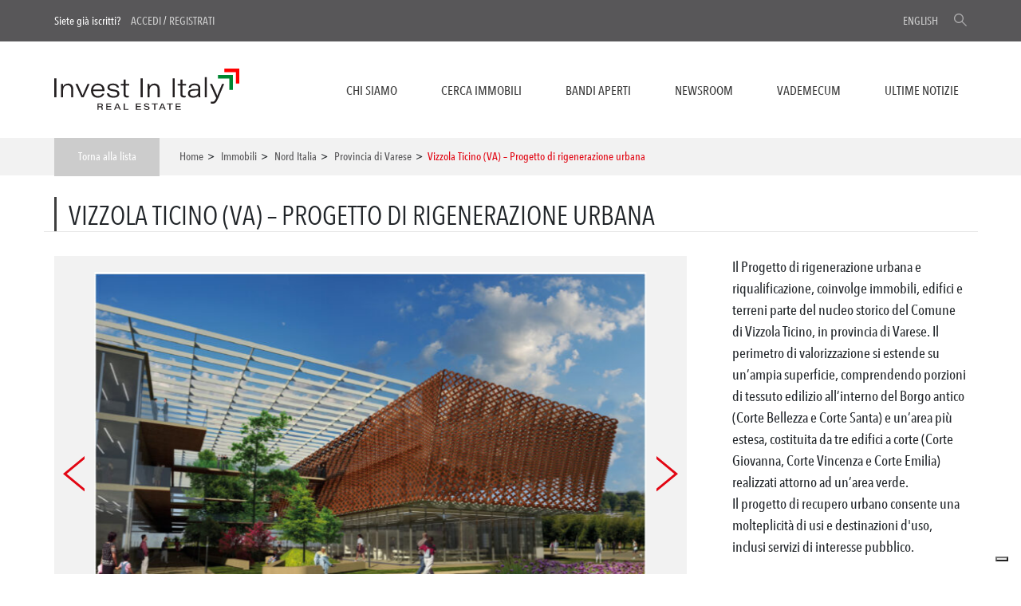

--- FILE ---
content_type: text/css
request_url: https://www.investinitalyrealestate.com/wp-content/themes/ice/assets/css/app_as.css?ver=5.9.12
body_size: 36358
content:
@charset "UTF-8";
:root {
  --bs-blue: #0d6efd;
  --bs-indigo: #6610f2;
  --bs-purple: #6f42c1;
  --bs-pink: #d63384;
  --bs-red: #dc3545;
  --bs-orange: #fd7e14;
  --bs-yellow: #ffc107;
  --bs-green: #198754;
  --bs-teal: #20c997;
  --bs-cyan: #0dcaf0;
  --bs-white: #fff;
  --bs-gray: #6c757d;
  --bs-gray-dark: #343a40;
  --bs-gray-100: #f8f9fa;
  --bs-gray-200: #e9ecef;
  --bs-gray-300: #dee2e6;
  --bs-gray-400: #ced4da;
  --bs-gray-500: #adb5bd;
  --bs-gray-600: #6c757d;
  --bs-gray-700: #495057;
  --bs-gray-800: #343a40;
  --bs-gray-900: #212529;
  --bs-primary: #0d6efd;
  --bs-secondary: #6c757d;
  --bs-success: #dff0d8;
  --bs-info: #0dcaf0;
  --bs-warning: #ffc107;
  --bs-danger: #f2dede;
  --bs-light: #f8f9fa;
  --bs-dark: #212529;
  --bs-primary-rgb: 13, 110, 253;
  --bs-secondary-rgb: 108, 117, 125;
  --bs-success-rgb: 223, 240, 216;
  --bs-info-rgb: 13, 202, 240;
  --bs-warning-rgb: 255, 193, 7;
  --bs-danger-rgb: 242, 222, 222;
  --bs-light-rgb: 248, 249, 250;
  --bs-dark-rgb: 33, 37, 41;
  --bs-white-rgb: 255, 255, 255;
  --bs-black-rgb: 0, 0, 0;
  --bs-body-color-rgb: 33, 37, 41;
  --bs-body-bg-rgb: 255, 255, 255;
  --bs-font-sans-serif: system-ui, -apple-system, "Segoe UI", Roboto, "Helvetica Neue", Arial, "Noto Sans", "Liberation Sans", sans-serif, "Apple Color Emoji", "Segoe UI Emoji", "Segoe UI Symbol", "Noto Color Emoji";
  --bs-font-monospace: SFMono-Regular, Menlo, Monaco, Consolas, "Liberation Mono", "Courier New", monospace;
  --bs-gradient: linear-gradient(180deg, rgba(255, 255, 255, 0.15), rgba(255, 255, 255, 0));
  --bs-root-font-size: 18px;
  --bs-body-font-family: var(--bs-font-sans-serif);
  --bs-body-font-size: 1rem;
  --bs-body-font-weight: 400;
  --bs-body-line-height: 1.5;
  --bs-body-color: #212529;
  --bs-body-bg: #fff;
}

*,
*::before,
*::after {
  box-sizing: border-box;
}

:root {
  font-size: var(--bs-root-font-size);
}
@media (prefers-reduced-motion: no-preference) {
  :root {
    scroll-behavior: smooth;
  }
}

body {
  margin: 0;
  font-family: var(--bs-body-font-family);
  font-size: var(--bs-body-font-size);
  font-weight: var(--bs-body-font-weight);
  line-height: var(--bs-body-line-height);
  color: var(--bs-body-color);
  text-align: var(--bs-body-text-align);
  background-color: var(--bs-body-bg);
  -webkit-text-size-adjust: 100%;
  -webkit-tap-highlight-color: rgba(0, 0, 0, 0);
}

hr {
  margin: 1rem 0;
  color: inherit;
  background-color: currentColor;
  border: 0;
  opacity: 0.25;
}

hr:not([size]) {
  height: 1px;
}

h6, .h6, h5, .h5, h4, .h4, h3, .h3, h2, .h2, h1, .h1 {
  margin-top: 0;
  margin-bottom: 0.5rem;
  font-weight: 500;
  line-height: 1.2;
}

h1, .h1 {
  font-size: calc(1.375rem + 1.5vw);
}
@media (min-width: 1200px) {
  h1, .h1 {
    font-size: 2.5rem;
  }
}

h2, .h2 {
  font-size: calc(1.325rem + 0.9vw);
}
@media (min-width: 1200px) {
  h2, .h2 {
    font-size: 2rem;
  }
}

h3, .h3 {
  font-size: calc(1.3rem + 0.6vw);
}
@media (min-width: 1200px) {
  h3, .h3 {
    font-size: 1.75rem;
  }
}

h4, .h4 {
  font-size: calc(1.275rem + 0.3vw);
}
@media (min-width: 1200px) {
  h4, .h4 {
    font-size: 1.5rem;
  }
}

h5, .h5 {
  font-size: 1.25rem;
}

h6, .h6 {
  font-size: 1rem;
}

p {
  margin-top: 0;
  margin-bottom: 1rem;
}

abbr[title],
abbr[data-bs-original-title] {
  text-decoration: underline dotted;
  cursor: help;
  text-decoration-skip-ink: none;
}

address {
  margin-bottom: 1rem;
  font-style: normal;
  line-height: inherit;
}

ol,
ul {
  padding-left: 2rem;
}

ol,
ul,
dl {
  margin-top: 0;
  margin-bottom: 1rem;
}

ol ol,
ul ul,
ol ul,
ul ol {
  margin-bottom: 0;
}

dt {
  font-weight: 700;
}

dd {
  margin-bottom: 0.5rem;
  margin-left: 0;
}

blockquote {
  margin: 0 0 1rem;
}

b,
strong {
  font-weight: bolder;
}

small, .small {
  font-size: 0.875em;
}

mark, .mark {
  padding: 0.2em;
  background-color: #fcf8e3;
}

sub,
sup {
  position: relative;
  font-size: 0.75em;
  line-height: 0;
  vertical-align: baseline;
}

sub {
  bottom: -0.25em;
}

sup {
  top: -0.5em;
}

a {
  color: #008e35;
  text-decoration: none;
}
a:hover {
  color: #00722a;
}

a:not([href]):not([class]), a:not([href]):not([class]):hover {
  color: inherit;
  text-decoration: none;
}

pre,
code,
kbd,
samp {
  font-family: var(--bs-font-monospace);
  font-size: 1em;
  direction: ltr /* rtl:ignore */;
  unicode-bidi: bidi-override;
}

pre {
  display: block;
  margin-top: 0;
  margin-bottom: 1rem;
  overflow: auto;
  font-size: 0.875em;
}
pre code {
  font-size: inherit;
  color: inherit;
  word-break: normal;
}

code {
  font-size: 0.875em;
  color: #d63384;
  word-wrap: break-word;
}
a > code {
  color: inherit;
}

kbd {
  padding: 0.2rem 0.4rem;
  font-size: 0.875em;
  color: #fff;
  background-color: #212529;
  border-radius: 0.2rem;
}
kbd kbd {
  padding: 0;
  font-size: 1em;
  font-weight: 700;
}

figure {
  margin: 0 0 1rem;
}

img,
svg {
  vertical-align: middle;
}

table {
  caption-side: bottom;
  border-collapse: collapse;
}

caption {
  padding-top: 0.5rem;
  padding-bottom: 0.5rem;
  color: #6c757d;
  text-align: left;
}

th {
  text-align: inherit;
  text-align: -webkit-match-parent;
}

thead,
tbody,
tfoot,
tr,
td,
th {
  border-color: inherit;
  border-style: solid;
  border-width: 0;
}

label {
  display: inline-block;
}

button {
  border-radius: 0;
}

button:focus:not(:focus-visible) {
  outline: 0;
}

input,
button,
select,
optgroup,
textarea {
  margin: 0;
  font-family: inherit;
  font-size: inherit;
  line-height: inherit;
}

button,
select {
  text-transform: none;
}

[role=button] {
  cursor: pointer;
}

select {
  word-wrap: normal;
}
select:disabled {
  opacity: 1;
}

[list]::-webkit-calendar-picker-indicator {
  display: none;
}

button,
[type=button],
[type=reset],
[type=submit] {
  -webkit-appearance: button;
}
button:not(:disabled),
[type=button]:not(:disabled),
[type=reset]:not(:disabled),
[type=submit]:not(:disabled) {
  cursor: pointer;
}

::-moz-focus-inner {
  padding: 0;
  border-style: none;
}

textarea {
  resize: vertical;
}

fieldset {
  min-width: 0;
  padding: 0;
  margin: 0;
  border: 0;
}

legend {
  float: left;
  width: 100%;
  padding: 0;
  margin-bottom: 0.5rem;
  font-size: calc(1.275rem + 0.3vw);
  line-height: inherit;
}
@media (min-width: 1200px) {
  legend {
    font-size: 1.5rem;
  }
}
legend + * {
  clear: left;
}

::-webkit-datetime-edit-fields-wrapper,
::-webkit-datetime-edit-text,
::-webkit-datetime-edit-minute,
::-webkit-datetime-edit-hour-field,
::-webkit-datetime-edit-day-field,
::-webkit-datetime-edit-month-field,
::-webkit-datetime-edit-year-field {
  padding: 0;
}

::-webkit-inner-spin-button {
  height: auto;
}

[type=search] {
  outline-offset: -2px;
  -webkit-appearance: textfield;
}

/* rtl:raw:
[type="tel"],
[type="url"],
[type="email"],
[type="number"] {
  direction: ltr;
}
*/
::-webkit-search-decoration {
  -webkit-appearance: none;
}

::-webkit-color-swatch-wrapper {
  padding: 0;
}

::file-selector-button {
  font: inherit;
}

::-webkit-file-upload-button {
  font: inherit;
  -webkit-appearance: button;
}

output {
  display: inline-block;
}

iframe {
  border: 0;
}

summary {
  display: list-item;
  cursor: pointer;
}

progress {
  vertical-align: baseline;
}

[hidden] {
  display: none !important;
}

.lead {
  font-size: 1.25rem;
  font-weight: 300;
}

.display-1 {
  font-size: calc(1.625rem + 4.5vw);
  font-weight: 300;
  line-height: 1.2;
}
@media (min-width: 1200px) {
  .display-1 {
    font-size: 5rem;
  }
}

.display-2 {
  font-size: calc(1.575rem + 3.9vw);
  font-weight: 300;
  line-height: 1.2;
}
@media (min-width: 1200px) {
  .display-2 {
    font-size: 4.5rem;
  }
}

.display-3 {
  font-size: calc(1.525rem + 3.3vw);
  font-weight: 300;
  line-height: 1.2;
}
@media (min-width: 1200px) {
  .display-3 {
    font-size: 4rem;
  }
}

.display-4 {
  font-size: calc(1.475rem + 2.7vw);
  font-weight: 300;
  line-height: 1.2;
}
@media (min-width: 1200px) {
  .display-4 {
    font-size: 3.5rem;
  }
}

.display-5 {
  font-size: calc(1.425rem + 2.1vw);
  font-weight: 300;
  line-height: 1.2;
}
@media (min-width: 1200px) {
  .display-5 {
    font-size: 3rem;
  }
}

.display-6 {
  font-size: calc(1.375rem + 1.5vw);
  font-weight: 300;
  line-height: 1.2;
}
@media (min-width: 1200px) {
  .display-6 {
    font-size: 2.5rem;
  }
}

.list-unstyled {
  padding-left: 0;
  list-style: none;
}

.list-inline {
  padding-left: 0;
  list-style: none;
}

.list-inline-item {
  display: inline-block;
}
.list-inline-item:not(:last-child) {
  margin-right: 0.5rem;
}

.initialism {
  font-size: 0.875em;
  text-transform: uppercase;
}

.blockquote {
  margin-bottom: 1rem;
  font-size: 1.25rem;
}
.blockquote > :last-child {
  margin-bottom: 0;
}

.blockquote-footer {
  margin-top: -1rem;
  margin-bottom: 1rem;
  font-size: 0.875em;
  color: #6c757d;
}
.blockquote-footer::before {
  content: "— ";
}

.img-fluid {
  max-width: 100%;
  height: auto;
}

.img-thumbnail {
  padding: 0.25rem;
  background-color: #fff;
  border: 1px solid #dee2e6;
  border-radius: 0;
  max-width: 100%;
  height: auto;
}

.figure {
  display: inline-block;
}

.figure-img {
  margin-bottom: 0.5rem;
  line-height: 1;
}

.figure-caption {
  font-size: 0.875em;
  color: #6c757d;
}

.container,
.container-fluid,
.container-xl,
.container-lg,
.container-md,
.container-sm {
  width: 100%;
  padding-right: var(--bs-gutter-x, 0.75rem);
  padding-left: var(--bs-gutter-x, 0.75rem);
  margin-right: auto;
  margin-left: auto;
}

@media (min-width: 576px) {
  .container-sm, .container {
    max-width: 540px;
  }
}
@media (min-width: 768px) {
  .container-md, .container-sm, .container {
    max-width: 720px;
  }
}
@media (min-width: 992px) {
  .container-lg, .container-md, .container-sm, .container {
    max-width: 960px;
  }
}
@media (min-width: 1200px) {
  .container-xl, .container-lg, .container-md, .container-sm, .container {
    max-width: 1144px;
  }
}
.row {
  --bs-gutter-x: 1.5rem;
  --bs-gutter-y: 0;
  display: -ms-flexbox;
  display: flex;
  -ms-flex-wrap: wrap;
      flex-wrap: wrap;
  margin-top: calc(-1 * var(--bs-gutter-y));
  margin-right: calc(-.5 * var(--bs-gutter-x));
  margin-left: calc(-.5 * var(--bs-gutter-x));
}
.row > * {
  -ms-flex-negative: 0;
      flex-shrink: 0;
  width: 100%;
  max-width: 100%;
  padding-right: calc(var(--bs-gutter-x) * .5);
  padding-left: calc(var(--bs-gutter-x) * .5);
  margin-top: var(--bs-gutter-y);
}

.col {
  -ms-flex: 1 0 0%;
      flex: 1 0 0%;
}

.row-cols-auto > * {
  -ms-flex: 0 0 auto;
      flex: 0 0 auto;
  width: auto;
}

.row-cols-1 > * {
  -ms-flex: 0 0 auto;
      flex: 0 0 auto;
  width: 100%;
}

.row-cols-2 > * {
  -ms-flex: 0 0 auto;
      flex: 0 0 auto;
  width: 50%;
}

.row-cols-3 > * {
  -ms-flex: 0 0 auto;
      flex: 0 0 auto;
  width: 33.3333333333%;
}

.row-cols-4 > * {
  -ms-flex: 0 0 auto;
      flex: 0 0 auto;
  width: 25%;
}

.row-cols-5 > * {
  -ms-flex: 0 0 auto;
      flex: 0 0 auto;
  width: 20%;
}

.row-cols-6 > * {
  -ms-flex: 0 0 auto;
      flex: 0 0 auto;
  width: 16.6666666667%;
}

.col-auto {
  -ms-flex: 0 0 auto;
      flex: 0 0 auto;
  width: auto;
}

.col-1 {
  -ms-flex: 0 0 auto;
      flex: 0 0 auto;
  width: 5%;
}

.col-2 {
  -ms-flex: 0 0 auto;
      flex: 0 0 auto;
  width: 10%;
}

.col-3 {
  -ms-flex: 0 0 auto;
      flex: 0 0 auto;
  width: 15%;
}

.col-4 {
  -ms-flex: 0 0 auto;
      flex: 0 0 auto;
  width: 20%;
}

.col-5 {
  -ms-flex: 0 0 auto;
      flex: 0 0 auto;
  width: 25%;
}

.col-6 {
  -ms-flex: 0 0 auto;
      flex: 0 0 auto;
  width: 30%;
}

.col-7 {
  -ms-flex: 0 0 auto;
      flex: 0 0 auto;
  width: 35%;
}

.col-8 {
  -ms-flex: 0 0 auto;
      flex: 0 0 auto;
  width: 40%;
}

.col-9 {
  -ms-flex: 0 0 auto;
      flex: 0 0 auto;
  width: 45%;
}

.col-10 {
  -ms-flex: 0 0 auto;
      flex: 0 0 auto;
  width: 50%;
}

.col-11 {
  -ms-flex: 0 0 auto;
      flex: 0 0 auto;
  width: 55%;
}

.col-12 {
  -ms-flex: 0 0 auto;
      flex: 0 0 auto;
  width: 60%;
}

.col-13 {
  -ms-flex: 0 0 auto;
      flex: 0 0 auto;
  width: 65%;
}

.col-14 {
  -ms-flex: 0 0 auto;
      flex: 0 0 auto;
  width: 70%;
}

.col-15 {
  -ms-flex: 0 0 auto;
      flex: 0 0 auto;
  width: 75%;
}

.col-16 {
  -ms-flex: 0 0 auto;
      flex: 0 0 auto;
  width: 80%;
}

.col-17 {
  -ms-flex: 0 0 auto;
      flex: 0 0 auto;
  width: 85%;
}

.col-18 {
  -ms-flex: 0 0 auto;
      flex: 0 0 auto;
  width: 90%;
}

.col-19 {
  -ms-flex: 0 0 auto;
      flex: 0 0 auto;
  width: 95%;
}

.col-20 {
  -ms-flex: 0 0 auto;
      flex: 0 0 auto;
  width: 100%;
}

.offset-1 {
  margin-left: 5%;
}

.offset-2 {
  margin-left: 10%;
}

.offset-3 {
  margin-left: 15%;
}

.offset-4 {
  margin-left: 20%;
}

.offset-5 {
  margin-left: 25%;
}

.offset-6 {
  margin-left: 30%;
}

.offset-7 {
  margin-left: 35%;
}

.offset-8 {
  margin-left: 40%;
}

.offset-9 {
  margin-left: 45%;
}

.offset-10 {
  margin-left: 50%;
}

.offset-11 {
  margin-left: 55%;
}

.offset-12 {
  margin-left: 60%;
}

.offset-13 {
  margin-left: 65%;
}

.offset-14 {
  margin-left: 70%;
}

.offset-15 {
  margin-left: 75%;
}

.offset-16 {
  margin-left: 80%;
}

.offset-17 {
  margin-left: 85%;
}

.offset-18 {
  margin-left: 90%;
}

.offset-19 {
  margin-left: 95%;
}

.g-0,
.gx-0 {
  --bs-gutter-x: 0;
}

.g-0,
.gy-0 {
  --bs-gutter-y: 0;
}

.g-1,
.gx-1 {
  --bs-gutter-x: 0.25rem;
}

.g-1,
.gy-1 {
  --bs-gutter-y: 0.25rem;
}

.g-2,
.gx-2 {
  --bs-gutter-x: 0.5rem;
}

.g-2,
.gy-2 {
  --bs-gutter-y: 0.5rem;
}

.g-3,
.gx-3 {
  --bs-gutter-x: 1rem;
}

.g-3,
.gy-3 {
  --bs-gutter-y: 1rem;
}

.g-4,
.gx-4 {
  --bs-gutter-x: 1.5rem;
}

.g-4,
.gy-4 {
  --bs-gutter-y: 1.5rem;
}

.g-5,
.gx-5 {
  --bs-gutter-x: 3rem;
}

.g-5,
.gy-5 {
  --bs-gutter-y: 3rem;
}

@media (min-width: 576px) {
  .col-sm {
    -ms-flex: 1 0 0%;
        flex: 1 0 0%;
  }

  .row-cols-sm-auto > * {
    -ms-flex: 0 0 auto;
        flex: 0 0 auto;
    width: auto;
  }

  .row-cols-sm-1 > * {
    -ms-flex: 0 0 auto;
        flex: 0 0 auto;
    width: 100%;
  }

  .row-cols-sm-2 > * {
    -ms-flex: 0 0 auto;
        flex: 0 0 auto;
    width: 50%;
  }

  .row-cols-sm-3 > * {
    -ms-flex: 0 0 auto;
        flex: 0 0 auto;
    width: 33.3333333333%;
  }

  .row-cols-sm-4 > * {
    -ms-flex: 0 0 auto;
        flex: 0 0 auto;
    width: 25%;
  }

  .row-cols-sm-5 > * {
    -ms-flex: 0 0 auto;
        flex: 0 0 auto;
    width: 20%;
  }

  .row-cols-sm-6 > * {
    -ms-flex: 0 0 auto;
        flex: 0 0 auto;
    width: 16.6666666667%;
  }

  .col-sm-auto {
    -ms-flex: 0 0 auto;
        flex: 0 0 auto;
    width: auto;
  }

  .col-sm-1 {
    -ms-flex: 0 0 auto;
        flex: 0 0 auto;
    width: 5%;
  }

  .col-sm-2 {
    -ms-flex: 0 0 auto;
        flex: 0 0 auto;
    width: 10%;
  }

  .col-sm-3 {
    -ms-flex: 0 0 auto;
        flex: 0 0 auto;
    width: 15%;
  }

  .col-sm-4 {
    -ms-flex: 0 0 auto;
        flex: 0 0 auto;
    width: 20%;
  }

  .col-sm-5 {
    -ms-flex: 0 0 auto;
        flex: 0 0 auto;
    width: 25%;
  }

  .col-sm-6 {
    -ms-flex: 0 0 auto;
        flex: 0 0 auto;
    width: 30%;
  }

  .col-sm-7 {
    -ms-flex: 0 0 auto;
        flex: 0 0 auto;
    width: 35%;
  }

  .col-sm-8 {
    -ms-flex: 0 0 auto;
        flex: 0 0 auto;
    width: 40%;
  }

  .col-sm-9 {
    -ms-flex: 0 0 auto;
        flex: 0 0 auto;
    width: 45%;
  }

  .col-sm-10 {
    -ms-flex: 0 0 auto;
        flex: 0 0 auto;
    width: 50%;
  }

  .col-sm-11 {
    -ms-flex: 0 0 auto;
        flex: 0 0 auto;
    width: 55%;
  }

  .col-sm-12 {
    -ms-flex: 0 0 auto;
        flex: 0 0 auto;
    width: 60%;
  }

  .col-sm-13 {
    -ms-flex: 0 0 auto;
        flex: 0 0 auto;
    width: 65%;
  }

  .col-sm-14 {
    -ms-flex: 0 0 auto;
        flex: 0 0 auto;
    width: 70%;
  }

  .col-sm-15 {
    -ms-flex: 0 0 auto;
        flex: 0 0 auto;
    width: 75%;
  }

  .col-sm-16 {
    -ms-flex: 0 0 auto;
        flex: 0 0 auto;
    width: 80%;
  }

  .col-sm-17 {
    -ms-flex: 0 0 auto;
        flex: 0 0 auto;
    width: 85%;
  }

  .col-sm-18 {
    -ms-flex: 0 0 auto;
        flex: 0 0 auto;
    width: 90%;
  }

  .col-sm-19 {
    -ms-flex: 0 0 auto;
        flex: 0 0 auto;
    width: 95%;
  }

  .col-sm-20 {
    -ms-flex: 0 0 auto;
        flex: 0 0 auto;
    width: 100%;
  }

  .offset-sm-0 {
    margin-left: 0;
  }

  .offset-sm-1 {
    margin-left: 5%;
  }

  .offset-sm-2 {
    margin-left: 10%;
  }

  .offset-sm-3 {
    margin-left: 15%;
  }

  .offset-sm-4 {
    margin-left: 20%;
  }

  .offset-sm-5 {
    margin-left: 25%;
  }

  .offset-sm-6 {
    margin-left: 30%;
  }

  .offset-sm-7 {
    margin-left: 35%;
  }

  .offset-sm-8 {
    margin-left: 40%;
  }

  .offset-sm-9 {
    margin-left: 45%;
  }

  .offset-sm-10 {
    margin-left: 50%;
  }

  .offset-sm-11 {
    margin-left: 55%;
  }

  .offset-sm-12 {
    margin-left: 60%;
  }

  .offset-sm-13 {
    margin-left: 65%;
  }

  .offset-sm-14 {
    margin-left: 70%;
  }

  .offset-sm-15 {
    margin-left: 75%;
  }

  .offset-sm-16 {
    margin-left: 80%;
  }

  .offset-sm-17 {
    margin-left: 85%;
  }

  .offset-sm-18 {
    margin-left: 90%;
  }

  .offset-sm-19 {
    margin-left: 95%;
  }

  .g-sm-0,
.gx-sm-0 {
    --bs-gutter-x: 0;
  }

  .g-sm-0,
.gy-sm-0 {
    --bs-gutter-y: 0;
  }

  .g-sm-1,
.gx-sm-1 {
    --bs-gutter-x: 0.25rem;
  }

  .g-sm-1,
.gy-sm-1 {
    --bs-gutter-y: 0.25rem;
  }

  .g-sm-2,
.gx-sm-2 {
    --bs-gutter-x: 0.5rem;
  }

  .g-sm-2,
.gy-sm-2 {
    --bs-gutter-y: 0.5rem;
  }

  .g-sm-3,
.gx-sm-3 {
    --bs-gutter-x: 1rem;
  }

  .g-sm-3,
.gy-sm-3 {
    --bs-gutter-y: 1rem;
  }

  .g-sm-4,
.gx-sm-4 {
    --bs-gutter-x: 1.5rem;
  }

  .g-sm-4,
.gy-sm-4 {
    --bs-gutter-y: 1.5rem;
  }

  .g-sm-5,
.gx-sm-5 {
    --bs-gutter-x: 3rem;
  }

  .g-sm-5,
.gy-sm-5 {
    --bs-gutter-y: 3rem;
  }
}
@media (min-width: 768px) {
  .col-md {
    -ms-flex: 1 0 0%;
        flex: 1 0 0%;
  }

  .row-cols-md-auto > * {
    -ms-flex: 0 0 auto;
        flex: 0 0 auto;
    width: auto;
  }

  .row-cols-md-1 > * {
    -ms-flex: 0 0 auto;
        flex: 0 0 auto;
    width: 100%;
  }

  .row-cols-md-2 > * {
    -ms-flex: 0 0 auto;
        flex: 0 0 auto;
    width: 50%;
  }

  .row-cols-md-3 > * {
    -ms-flex: 0 0 auto;
        flex: 0 0 auto;
    width: 33.3333333333%;
  }

  .row-cols-md-4 > * {
    -ms-flex: 0 0 auto;
        flex: 0 0 auto;
    width: 25%;
  }

  .row-cols-md-5 > * {
    -ms-flex: 0 0 auto;
        flex: 0 0 auto;
    width: 20%;
  }

  .row-cols-md-6 > * {
    -ms-flex: 0 0 auto;
        flex: 0 0 auto;
    width: 16.6666666667%;
  }

  .col-md-auto {
    -ms-flex: 0 0 auto;
        flex: 0 0 auto;
    width: auto;
  }

  .col-md-1 {
    -ms-flex: 0 0 auto;
        flex: 0 0 auto;
    width: 5%;
  }

  .col-md-2 {
    -ms-flex: 0 0 auto;
        flex: 0 0 auto;
    width: 10%;
  }

  .col-md-3 {
    -ms-flex: 0 0 auto;
        flex: 0 0 auto;
    width: 15%;
  }

  .col-md-4 {
    -ms-flex: 0 0 auto;
        flex: 0 0 auto;
    width: 20%;
  }

  .col-md-5 {
    -ms-flex: 0 0 auto;
        flex: 0 0 auto;
    width: 25%;
  }

  .col-md-6 {
    -ms-flex: 0 0 auto;
        flex: 0 0 auto;
    width: 30%;
  }

  .col-md-7 {
    -ms-flex: 0 0 auto;
        flex: 0 0 auto;
    width: 35%;
  }

  .col-md-8 {
    -ms-flex: 0 0 auto;
        flex: 0 0 auto;
    width: 40%;
  }

  .col-md-9 {
    -ms-flex: 0 0 auto;
        flex: 0 0 auto;
    width: 45%;
  }

  .col-md-10 {
    -ms-flex: 0 0 auto;
        flex: 0 0 auto;
    width: 50%;
  }

  .col-md-11 {
    -ms-flex: 0 0 auto;
        flex: 0 0 auto;
    width: 55%;
  }

  .col-md-12 {
    -ms-flex: 0 0 auto;
        flex: 0 0 auto;
    width: 60%;
  }

  .col-md-13 {
    -ms-flex: 0 0 auto;
        flex: 0 0 auto;
    width: 65%;
  }

  .col-md-14 {
    -ms-flex: 0 0 auto;
        flex: 0 0 auto;
    width: 70%;
  }

  .col-md-15 {
    -ms-flex: 0 0 auto;
        flex: 0 0 auto;
    width: 75%;
  }

  .col-md-16 {
    -ms-flex: 0 0 auto;
        flex: 0 0 auto;
    width: 80%;
  }

  .col-md-17 {
    -ms-flex: 0 0 auto;
        flex: 0 0 auto;
    width: 85%;
  }

  .col-md-18 {
    -ms-flex: 0 0 auto;
        flex: 0 0 auto;
    width: 90%;
  }

  .col-md-19 {
    -ms-flex: 0 0 auto;
        flex: 0 0 auto;
    width: 95%;
  }

  .col-md-20 {
    -ms-flex: 0 0 auto;
        flex: 0 0 auto;
    width: 100%;
  }

  .offset-md-0 {
    margin-left: 0;
  }

  .offset-md-1 {
    margin-left: 5%;
  }

  .offset-md-2 {
    margin-left: 10%;
  }

  .offset-md-3 {
    margin-left: 15%;
  }

  .offset-md-4 {
    margin-left: 20%;
  }

  .offset-md-5 {
    margin-left: 25%;
  }

  .offset-md-6 {
    margin-left: 30%;
  }

  .offset-md-7 {
    margin-left: 35%;
  }

  .offset-md-8 {
    margin-left: 40%;
  }

  .offset-md-9 {
    margin-left: 45%;
  }

  .offset-md-10 {
    margin-left: 50%;
  }

  .offset-md-11 {
    margin-left: 55%;
  }

  .offset-md-12 {
    margin-left: 60%;
  }

  .offset-md-13 {
    margin-left: 65%;
  }

  .offset-md-14 {
    margin-left: 70%;
  }

  .offset-md-15 {
    margin-left: 75%;
  }

  .offset-md-16 {
    margin-left: 80%;
  }

  .offset-md-17 {
    margin-left: 85%;
  }

  .offset-md-18 {
    margin-left: 90%;
  }

  .offset-md-19 {
    margin-left: 95%;
  }

  .g-md-0,
.gx-md-0 {
    --bs-gutter-x: 0;
  }

  .g-md-0,
.gy-md-0 {
    --bs-gutter-y: 0;
  }

  .g-md-1,
.gx-md-1 {
    --bs-gutter-x: 0.25rem;
  }

  .g-md-1,
.gy-md-1 {
    --bs-gutter-y: 0.25rem;
  }

  .g-md-2,
.gx-md-2 {
    --bs-gutter-x: 0.5rem;
  }

  .g-md-2,
.gy-md-2 {
    --bs-gutter-y: 0.5rem;
  }

  .g-md-3,
.gx-md-3 {
    --bs-gutter-x: 1rem;
  }

  .g-md-3,
.gy-md-3 {
    --bs-gutter-y: 1rem;
  }

  .g-md-4,
.gx-md-4 {
    --bs-gutter-x: 1.5rem;
  }

  .g-md-4,
.gy-md-4 {
    --bs-gutter-y: 1.5rem;
  }

  .g-md-5,
.gx-md-5 {
    --bs-gutter-x: 3rem;
  }

  .g-md-5,
.gy-md-5 {
    --bs-gutter-y: 3rem;
  }
}
@media (min-width: 992px) {
  .col-lg {
    -ms-flex: 1 0 0%;
        flex: 1 0 0%;
  }

  .row-cols-lg-auto > * {
    -ms-flex: 0 0 auto;
        flex: 0 0 auto;
    width: auto;
  }

  .row-cols-lg-1 > * {
    -ms-flex: 0 0 auto;
        flex: 0 0 auto;
    width: 100%;
  }

  .row-cols-lg-2 > * {
    -ms-flex: 0 0 auto;
        flex: 0 0 auto;
    width: 50%;
  }

  .row-cols-lg-3 > * {
    -ms-flex: 0 0 auto;
        flex: 0 0 auto;
    width: 33.3333333333%;
  }

  .row-cols-lg-4 > * {
    -ms-flex: 0 0 auto;
        flex: 0 0 auto;
    width: 25%;
  }

  .row-cols-lg-5 > * {
    -ms-flex: 0 0 auto;
        flex: 0 0 auto;
    width: 20%;
  }

  .row-cols-lg-6 > * {
    -ms-flex: 0 0 auto;
        flex: 0 0 auto;
    width: 16.6666666667%;
  }

  .col-lg-auto {
    -ms-flex: 0 0 auto;
        flex: 0 0 auto;
    width: auto;
  }

  .col-lg-1 {
    -ms-flex: 0 0 auto;
        flex: 0 0 auto;
    width: 5%;
  }

  .col-lg-2 {
    -ms-flex: 0 0 auto;
        flex: 0 0 auto;
    width: 10%;
  }

  .col-lg-3 {
    -ms-flex: 0 0 auto;
        flex: 0 0 auto;
    width: 15%;
  }

  .col-lg-4 {
    -ms-flex: 0 0 auto;
        flex: 0 0 auto;
    width: 20%;
  }

  .col-lg-5 {
    -ms-flex: 0 0 auto;
        flex: 0 0 auto;
    width: 25%;
  }

  .col-lg-6 {
    -ms-flex: 0 0 auto;
        flex: 0 0 auto;
    width: 30%;
  }

  .col-lg-7 {
    -ms-flex: 0 0 auto;
        flex: 0 0 auto;
    width: 35%;
  }

  .col-lg-8 {
    -ms-flex: 0 0 auto;
        flex: 0 0 auto;
    width: 40%;
  }

  .col-lg-9 {
    -ms-flex: 0 0 auto;
        flex: 0 0 auto;
    width: 45%;
  }

  .col-lg-10 {
    -ms-flex: 0 0 auto;
        flex: 0 0 auto;
    width: 50%;
  }

  .col-lg-11 {
    -ms-flex: 0 0 auto;
        flex: 0 0 auto;
    width: 55%;
  }

  .col-lg-12 {
    -ms-flex: 0 0 auto;
        flex: 0 0 auto;
    width: 60%;
  }

  .col-lg-13 {
    -ms-flex: 0 0 auto;
        flex: 0 0 auto;
    width: 65%;
  }

  .col-lg-14 {
    -ms-flex: 0 0 auto;
        flex: 0 0 auto;
    width: 70%;
  }

  .col-lg-15 {
    -ms-flex: 0 0 auto;
        flex: 0 0 auto;
    width: 75%;
  }

  .col-lg-16 {
    -ms-flex: 0 0 auto;
        flex: 0 0 auto;
    width: 80%;
  }

  .col-lg-17 {
    -ms-flex: 0 0 auto;
        flex: 0 0 auto;
    width: 85%;
  }

  .col-lg-18 {
    -ms-flex: 0 0 auto;
        flex: 0 0 auto;
    width: 90%;
  }

  .col-lg-19 {
    -ms-flex: 0 0 auto;
        flex: 0 0 auto;
    width: 95%;
  }

  .col-lg-20 {
    -ms-flex: 0 0 auto;
        flex: 0 0 auto;
    width: 100%;
  }

  .offset-lg-0 {
    margin-left: 0;
  }

  .offset-lg-1 {
    margin-left: 5%;
  }

  .offset-lg-2 {
    margin-left: 10%;
  }

  .offset-lg-3 {
    margin-left: 15%;
  }

  .offset-lg-4 {
    margin-left: 20%;
  }

  .offset-lg-5 {
    margin-left: 25%;
  }

  .offset-lg-6 {
    margin-left: 30%;
  }

  .offset-lg-7 {
    margin-left: 35%;
  }

  .offset-lg-8 {
    margin-left: 40%;
  }

  .offset-lg-9 {
    margin-left: 45%;
  }

  .offset-lg-10 {
    margin-left: 50%;
  }

  .offset-lg-11 {
    margin-left: 55%;
  }

  .offset-lg-12 {
    margin-left: 60%;
  }

  .offset-lg-13 {
    margin-left: 65%;
  }

  .offset-lg-14 {
    margin-left: 70%;
  }

  .offset-lg-15 {
    margin-left: 75%;
  }

  .offset-lg-16 {
    margin-left: 80%;
  }

  .offset-lg-17 {
    margin-left: 85%;
  }

  .offset-lg-18 {
    margin-left: 90%;
  }

  .offset-lg-19 {
    margin-left: 95%;
  }

  .g-lg-0,
.gx-lg-0 {
    --bs-gutter-x: 0;
  }

  .g-lg-0,
.gy-lg-0 {
    --bs-gutter-y: 0;
  }

  .g-lg-1,
.gx-lg-1 {
    --bs-gutter-x: 0.25rem;
  }

  .g-lg-1,
.gy-lg-1 {
    --bs-gutter-y: 0.25rem;
  }

  .g-lg-2,
.gx-lg-2 {
    --bs-gutter-x: 0.5rem;
  }

  .g-lg-2,
.gy-lg-2 {
    --bs-gutter-y: 0.5rem;
  }

  .g-lg-3,
.gx-lg-3 {
    --bs-gutter-x: 1rem;
  }

  .g-lg-3,
.gy-lg-3 {
    --bs-gutter-y: 1rem;
  }

  .g-lg-4,
.gx-lg-4 {
    --bs-gutter-x: 1.5rem;
  }

  .g-lg-4,
.gy-lg-4 {
    --bs-gutter-y: 1.5rem;
  }

  .g-lg-5,
.gx-lg-5 {
    --bs-gutter-x: 3rem;
  }

  .g-lg-5,
.gy-lg-5 {
    --bs-gutter-y: 3rem;
  }
}
@media (min-width: 1200px) {
  .col-xl {
    -ms-flex: 1 0 0%;
        flex: 1 0 0%;
  }

  .row-cols-xl-auto > * {
    -ms-flex: 0 0 auto;
        flex: 0 0 auto;
    width: auto;
  }

  .row-cols-xl-1 > * {
    -ms-flex: 0 0 auto;
        flex: 0 0 auto;
    width: 100%;
  }

  .row-cols-xl-2 > * {
    -ms-flex: 0 0 auto;
        flex: 0 0 auto;
    width: 50%;
  }

  .row-cols-xl-3 > * {
    -ms-flex: 0 0 auto;
        flex: 0 0 auto;
    width: 33.3333333333%;
  }

  .row-cols-xl-4 > * {
    -ms-flex: 0 0 auto;
        flex: 0 0 auto;
    width: 25%;
  }

  .row-cols-xl-5 > * {
    -ms-flex: 0 0 auto;
        flex: 0 0 auto;
    width: 20%;
  }

  .row-cols-xl-6 > * {
    -ms-flex: 0 0 auto;
        flex: 0 0 auto;
    width: 16.6666666667%;
  }

  .col-xl-auto {
    -ms-flex: 0 0 auto;
        flex: 0 0 auto;
    width: auto;
  }

  .col-xl-1 {
    -ms-flex: 0 0 auto;
        flex: 0 0 auto;
    width: 5%;
  }

  .col-xl-2 {
    -ms-flex: 0 0 auto;
        flex: 0 0 auto;
    width: 10%;
  }

  .col-xl-3 {
    -ms-flex: 0 0 auto;
        flex: 0 0 auto;
    width: 15%;
  }

  .col-xl-4 {
    -ms-flex: 0 0 auto;
        flex: 0 0 auto;
    width: 20%;
  }

  .col-xl-5 {
    -ms-flex: 0 0 auto;
        flex: 0 0 auto;
    width: 25%;
  }

  .col-xl-6 {
    -ms-flex: 0 0 auto;
        flex: 0 0 auto;
    width: 30%;
  }

  .col-xl-7 {
    -ms-flex: 0 0 auto;
        flex: 0 0 auto;
    width: 35%;
  }

  .col-xl-8 {
    -ms-flex: 0 0 auto;
        flex: 0 0 auto;
    width: 40%;
  }

  .col-xl-9 {
    -ms-flex: 0 0 auto;
        flex: 0 0 auto;
    width: 45%;
  }

  .col-xl-10 {
    -ms-flex: 0 0 auto;
        flex: 0 0 auto;
    width: 50%;
  }

  .col-xl-11 {
    -ms-flex: 0 0 auto;
        flex: 0 0 auto;
    width: 55%;
  }

  .col-xl-12 {
    -ms-flex: 0 0 auto;
        flex: 0 0 auto;
    width: 60%;
  }

  .col-xl-13 {
    -ms-flex: 0 0 auto;
        flex: 0 0 auto;
    width: 65%;
  }

  .col-xl-14 {
    -ms-flex: 0 0 auto;
        flex: 0 0 auto;
    width: 70%;
  }

  .col-xl-15 {
    -ms-flex: 0 0 auto;
        flex: 0 0 auto;
    width: 75%;
  }

  .col-xl-16 {
    -ms-flex: 0 0 auto;
        flex: 0 0 auto;
    width: 80%;
  }

  .col-xl-17 {
    -ms-flex: 0 0 auto;
        flex: 0 0 auto;
    width: 85%;
  }

  .col-xl-18 {
    -ms-flex: 0 0 auto;
        flex: 0 0 auto;
    width: 90%;
  }

  .col-xl-19 {
    -ms-flex: 0 0 auto;
        flex: 0 0 auto;
    width: 95%;
  }

  .col-xl-20 {
    -ms-flex: 0 0 auto;
        flex: 0 0 auto;
    width: 100%;
  }

  .offset-xl-0 {
    margin-left: 0;
  }

  .offset-xl-1 {
    margin-left: 5%;
  }

  .offset-xl-2 {
    margin-left: 10%;
  }

  .offset-xl-3 {
    margin-left: 15%;
  }

  .offset-xl-4 {
    margin-left: 20%;
  }

  .offset-xl-5 {
    margin-left: 25%;
  }

  .offset-xl-6 {
    margin-left: 30%;
  }

  .offset-xl-7 {
    margin-left: 35%;
  }

  .offset-xl-8 {
    margin-left: 40%;
  }

  .offset-xl-9 {
    margin-left: 45%;
  }

  .offset-xl-10 {
    margin-left: 50%;
  }

  .offset-xl-11 {
    margin-left: 55%;
  }

  .offset-xl-12 {
    margin-left: 60%;
  }

  .offset-xl-13 {
    margin-left: 65%;
  }

  .offset-xl-14 {
    margin-left: 70%;
  }

  .offset-xl-15 {
    margin-left: 75%;
  }

  .offset-xl-16 {
    margin-left: 80%;
  }

  .offset-xl-17 {
    margin-left: 85%;
  }

  .offset-xl-18 {
    margin-left: 90%;
  }

  .offset-xl-19 {
    margin-left: 95%;
  }

  .g-xl-0,
.gx-xl-0 {
    --bs-gutter-x: 0;
  }

  .g-xl-0,
.gy-xl-0 {
    --bs-gutter-y: 0;
  }

  .g-xl-1,
.gx-xl-1 {
    --bs-gutter-x: 0.25rem;
  }

  .g-xl-1,
.gy-xl-1 {
    --bs-gutter-y: 0.25rem;
  }

  .g-xl-2,
.gx-xl-2 {
    --bs-gutter-x: 0.5rem;
  }

  .g-xl-2,
.gy-xl-2 {
    --bs-gutter-y: 0.5rem;
  }

  .g-xl-3,
.gx-xl-3 {
    --bs-gutter-x: 1rem;
  }

  .g-xl-3,
.gy-xl-3 {
    --bs-gutter-y: 1rem;
  }

  .g-xl-4,
.gx-xl-4 {
    --bs-gutter-x: 1.5rem;
  }

  .g-xl-4,
.gy-xl-4 {
    --bs-gutter-y: 1.5rem;
  }

  .g-xl-5,
.gx-xl-5 {
    --bs-gutter-x: 3rem;
  }

  .g-xl-5,
.gy-xl-5 {
    --bs-gutter-y: 3rem;
  }
}
.table {
  --bs-table-bg: transparent;
  --bs-table-accent-bg: transparent;
  --bs-table-striped-color: #212529;
  --bs-table-striped-bg: rgba(0, 0, 0, 0.05);
  --bs-table-active-color: #212529;
  --bs-table-active-bg: rgba(0, 0, 0, 0.1);
  --bs-table-hover-color: #212529;
  --bs-table-hover-bg: rgba(0, 0, 0, 0.075);
  width: 100%;
  margin-bottom: 1rem;
  color: #212529;
  vertical-align: top;
  border-color: #dee2e6;
}
.table > :not(caption) > * > * {
  padding: 0.5rem 0.5rem;
  background-color: var(--bs-table-bg);
  border-bottom-width: 1px;
  box-shadow: inset 0 0 0 9999px var(--bs-table-accent-bg);
}
.table > tbody {
  vertical-align: inherit;
}
.table > thead {
  vertical-align: bottom;
}
.table > :not(:first-child) {
  border-top: 2px solid currentColor;
}

.caption-top {
  caption-side: top;
}

.table-sm > :not(caption) > * > * {
  padding: 0.25rem 0.25rem;
}

.table-bordered > :not(caption) > * {
  border-width: 1px 0;
}
.table-bordered > :not(caption) > * > * {
  border-width: 0 1px;
}

.table-borderless > :not(caption) > * > * {
  border-bottom-width: 0;
}
.table-borderless > :not(:first-child) {
  border-top-width: 0;
}

.table-striped > tbody > tr:nth-of-type(odd) > * {
  --bs-table-accent-bg: var(--bs-table-striped-bg);
  color: var(--bs-table-striped-color);
}

.table-active {
  --bs-table-accent-bg: var(--bs-table-active-bg);
  color: var(--bs-table-active-color);
}

.table-hover > tbody > tr:hover > * {
  --bs-table-accent-bg: var(--bs-table-hover-bg);
  color: var(--bs-table-hover-color);
}

.table-primary {
  --bs-table-bg: #cfe2ff;
  --bs-table-striped-bg: #c5d7f2;
  --bs-table-striped-color: #000;
  --bs-table-active-bg: #bacbe6;
  --bs-table-active-color: #000;
  --bs-table-hover-bg: #bfd1ec;
  --bs-table-hover-color: #000;
  color: #000;
  border-color: #bacbe6;
}

.table-secondary {
  --bs-table-bg: #e2e3e5;
  --bs-table-striped-bg: #d7d8da;
  --bs-table-striped-color: #000;
  --bs-table-active-bg: #cbccce;
  --bs-table-active-color: #000;
  --bs-table-hover-bg: #d1d2d4;
  --bs-table-hover-color: #000;
  color: #000;
  border-color: #cbccce;
}

.table-success {
  --bs-table-bg: #f9fcf7;
  --bs-table-striped-bg: #edefeb;
  --bs-table-striped-color: #000;
  --bs-table-active-bg: #e0e3de;
  --bs-table-active-color: #000;
  --bs-table-hover-bg: #e6e9e4;
  --bs-table-hover-color: #000;
  color: #000;
  border-color: #e0e3de;
}

.table-info {
  --bs-table-bg: #cff4fc;
  --bs-table-striped-bg: #c5e8ef;
  --bs-table-striped-color: #000;
  --bs-table-active-bg: #badce3;
  --bs-table-active-color: #000;
  --bs-table-hover-bg: #bfe2e9;
  --bs-table-hover-color: #000;
  color: #000;
  border-color: #badce3;
}

.table-warning {
  --bs-table-bg: #fff3cd;
  --bs-table-striped-bg: #f2e7c3;
  --bs-table-striped-color: #000;
  --bs-table-active-bg: #e6dbb9;
  --bs-table-active-color: #000;
  --bs-table-hover-bg: #ece1be;
  --bs-table-hover-color: #000;
  color: #000;
  border-color: #e6dbb9;
}

.table-danger {
  --bs-table-bg: #fcf8f8;
  --bs-table-striped-bg: #efecec;
  --bs-table-striped-color: #000;
  --bs-table-active-bg: #e3dfdf;
  --bs-table-active-color: #000;
  --bs-table-hover-bg: #e9e5e5;
  --bs-table-hover-color: #000;
  color: #000;
  border-color: #e3dfdf;
}

.table-light {
  --bs-table-bg: #f8f9fa;
  --bs-table-striped-bg: #ecedee;
  --bs-table-striped-color: #000;
  --bs-table-active-bg: #dfe0e1;
  --bs-table-active-color: #000;
  --bs-table-hover-bg: #e5e6e7;
  --bs-table-hover-color: #000;
  color: #000;
  border-color: #dfe0e1;
}

.table-dark {
  --bs-table-bg: #212529;
  --bs-table-striped-bg: #2c3034;
  --bs-table-striped-color: #fff;
  --bs-table-active-bg: #373b3e;
  --bs-table-active-color: #fff;
  --bs-table-hover-bg: #323539;
  --bs-table-hover-color: #fff;
  color: #fff;
  border-color: #373b3e;
}

.table-responsive {
  overflow-x: auto;
  -webkit-overflow-scrolling: touch;
}

@media (max-width: 575.98px) {
  .table-responsive-sm {
    overflow-x: auto;
    -webkit-overflow-scrolling: touch;
  }
}
@media (max-width: 767.98px) {
  .table-responsive-md {
    overflow-x: auto;
    -webkit-overflow-scrolling: touch;
  }
}
@media (max-width: 991.98px) {
  .table-responsive-lg {
    overflow-x: auto;
    -webkit-overflow-scrolling: touch;
  }
}
@media (max-width: 1199.98px) {
  .table-responsive-xl {
    overflow-x: auto;
    -webkit-overflow-scrolling: touch;
  }
}
.form-label {
  margin-bottom: 0.5rem;
}

.col-form-label {
  padding-top: calc(0.375rem + 1px);
  padding-bottom: calc(0.375rem + 1px);
  margin-bottom: 0;
  font-size: inherit;
  line-height: 1.5;
}

.col-form-label-lg {
  padding-top: calc(0.5rem + 1px);
  padding-bottom: calc(0.5rem + 1px);
  font-size: 1.25rem;
}

.col-form-label-sm {
  padding-top: calc(0.25rem + 1px);
  padding-bottom: calc(0.25rem + 1px);
  font-size: 0.875rem;
}

.form-text {
  margin-top: 0.25rem;
  font-size: 0.875em;
  color: #6c757d;
}

.form-control {
  display: block;
  width: 100%;
  padding: 0.375rem 0.75rem;
  font-size: 1rem;
  font-weight: 400;
  line-height: 1.5;
  color: #212529;
  background-color: #fff;
  background-clip: padding-box;
  border: 1px solid #ced4da;
  -webkit-appearance: none;
          appearance: none;
  border-radius: 0;
  transition: border-color 0.15s ease-in-out, box-shadow 0.15s ease-in-out;
}
@media (prefers-reduced-motion: reduce) {
  .form-control {
    transition: none;
  }
}
.form-control[type=file] {
  overflow: hidden;
}
.form-control[type=file]:not(:disabled):not([readonly]) {
  cursor: pointer;
}
.form-control:focus {
  color: #212529;
  background-color: #fff;
  border-color: #86b7fe;
  outline: 0;
  box-shadow: 0 0 0 0.25rem rgba(13, 110, 253, 0.25);
}
.form-control::-webkit-date-and-time-value {
  height: 1.5em;
}
.form-control:-ms-input-placeholder {
  color: #6c757d;
  opacity: 1;
}
.form-control::placeholder {
  color: #6c757d;
  opacity: 1;
}
.form-control:disabled, .form-control[readonly] {
  background-color: #e9ecef;
  opacity: 1;
}
.form-control::file-selector-button {
  padding: 0.375rem 0.75rem;
  margin: -0.375rem -0.75rem;
  margin-inline-end: 0.75rem;
  color: #212529;
  background-color: #e9ecef;
  pointer-events: none;
  border-color: inherit;
  border-style: solid;
  border-width: 0;
  border-inline-end-width: 1px;
  border-radius: 0;
  transition: color 0.15s ease-in-out, background-color 0.15s ease-in-out, border-color 0.15s ease-in-out, box-shadow 0.15s ease-in-out;
}
@media (prefers-reduced-motion: reduce) {
  .form-control::file-selector-button {
    transition: none;
  }
}
.form-control:hover:not(:disabled):not([readonly])::file-selector-button {
  background-color: #dde0e3;
}
.form-control::-webkit-file-upload-button {
  padding: 0.375rem 0.75rem;
  margin: -0.375rem -0.75rem;
  margin-inline-end: 0.75rem;
  color: #212529;
  background-color: #e9ecef;
  pointer-events: none;
  border-color: inherit;
  border-style: solid;
  border-width: 0;
  border-inline-end-width: 1px;
  border-radius: 0;
  transition: color 0.15s ease-in-out, background-color 0.15s ease-in-out, border-color 0.15s ease-in-out, box-shadow 0.15s ease-in-out;
}
@media (prefers-reduced-motion: reduce) {
  .form-control::-webkit-file-upload-button {
    transition: none;
  }
}
.form-control:hover:not(:disabled):not([readonly])::-webkit-file-upload-button {
  background-color: #dde0e3;
}

.form-control-plaintext {
  display: block;
  width: 100%;
  padding: 0.375rem 0;
  margin-bottom: 0;
  line-height: 1.5;
  color: #212529;
  background-color: transparent;
  border: solid transparent;
  border-width: 1px 0;
}
.form-control-plaintext.form-control-sm, .form-control-plaintext.form-control-lg {
  padding-right: 0;
  padding-left: 0;
}

.form-control-sm {
  min-height: calc(1.5em + 0.5rem + 2px);
  padding: 0.25rem 0.5rem;
  font-size: 0.875rem;
  border-radius: 0.2rem;
}
.form-control-sm::file-selector-button {
  padding: 0.25rem 0.5rem;
  margin: -0.25rem -0.5rem;
  margin-inline-end: 0.5rem;
}
.form-control-sm::-webkit-file-upload-button {
  padding: 0.25rem 0.5rem;
  margin: -0.25rem -0.5rem;
  margin-inline-end: 0.5rem;
}

.form-control-lg {
  min-height: calc(1.5em + 1rem + 2px);
  padding: 0.5rem 1rem;
  font-size: 1.25rem;
  border-radius: 0.3rem;
}
.form-control-lg::file-selector-button {
  padding: 0.5rem 1rem;
  margin: -0.5rem -1rem;
  margin-inline-end: 1rem;
}
.form-control-lg::-webkit-file-upload-button {
  padding: 0.5rem 1rem;
  margin: -0.5rem -1rem;
  margin-inline-end: 1rem;
}

textarea.form-control {
  min-height: calc(1.5em + 0.75rem + 2px);
}
textarea.form-control-sm {
  min-height: calc(1.5em + 0.5rem + 2px);
}
textarea.form-control-lg {
  min-height: calc(1.5em + 1rem + 2px);
}

.form-control-color {
  width: 3rem;
  height: auto;
  padding: 0.375rem;
}
.form-control-color:not(:disabled):not([readonly]) {
  cursor: pointer;
}
.form-control-color::-moz-color-swatch {
  height: 1.5em;
  border-radius: 0;
}
.form-control-color::-webkit-color-swatch {
  height: 1.5em;
  border-radius: 0;
}

.form-select {
  display: block;
  width: 100%;
  padding: 0.375rem 2.25rem 0.375rem 0.75rem;
  -moz-padding-start: calc(0.75rem - 3px);
  font-size: 1rem;
  font-weight: 400;
  line-height: 1.5;
  color: #212529;
  background-color: #fff;
  background-image: url("data:image/svg+xml,%3csvg xmlns='http://www.w3.org/2000/svg' viewBox='0 0 16 16'%3e%3cpath fill='none' stroke='%23343a40' stroke-linecap='round' stroke-linejoin='round' stroke-width='2' d='M2 5l6 6 6-6'/%3e%3c/svg%3e");
  background-repeat: no-repeat;
  background-position: right 0.75rem center;
  background-size: 16px 12px;
  border: 1px solid #ced4da;
  border-radius: 0;
  transition: border-color 0.15s ease-in-out, box-shadow 0.15s ease-in-out;
  -webkit-appearance: none;
          appearance: none;
}
@media (prefers-reduced-motion: reduce) {
  .form-select {
    transition: none;
  }
}
.form-select:focus {
  border-color: #86b7fe;
  outline: 0;
  box-shadow: 0 0 0 0.25rem rgba(13, 110, 253, 0.25);
}
.form-select[multiple], .form-select[size]:not([size="1"]) {
  padding-right: 0.75rem;
  background-image: none;
}
.form-select:disabled {
  background-color: #e9ecef;
}
.form-select:-moz-focusring {
  color: transparent;
  text-shadow: 0 0 0 #212529;
}

.form-select-sm {
  padding-top: 0.25rem;
  padding-bottom: 0.25rem;
  padding-left: 0.5rem;
  font-size: 0.875rem;
  border-radius: 0.2rem;
}

.form-select-lg {
  padding-top: 0.5rem;
  padding-bottom: 0.5rem;
  padding-left: 1rem;
  font-size: 1.25rem;
  border-radius: 0.3rem;
}

.form-check {
  display: block;
  min-height: 1.5rem;
  padding-left: 1.5em;
  margin-bottom: 0.125rem;
}
.form-check .form-check-input {
  float: left;
  margin-left: -1.5em;
}

.form-check-input {
  width: 1em;
  height: 1em;
  margin-top: 0.25em;
  vertical-align: top;
  background-color: #fff;
  background-repeat: no-repeat;
  background-position: center;
  background-size: contain;
  border: 1px solid rgba(0, 0, 0, 0.25);
  -webkit-appearance: none;
          appearance: none;
  color-adjust: exact;
}
.form-check-input[type=checkbox] {
  border-radius: 0.25em;
}
.form-check-input[type=radio] {
  border-radius: 50%;
}
.form-check-input:active {
  filter: brightness(90%);
}
.form-check-input:focus {
  border-color: #86b7fe;
  outline: 0;
  box-shadow: 0 0 0 0.25rem rgba(13, 110, 253, 0.25);
}
.form-check-input:checked {
  background-color: #0d6efd;
  border-color: #0d6efd;
}
.form-check-input:checked[type=checkbox] {
  background-image: url("data:image/svg+xml,%3csvg xmlns='http://www.w3.org/2000/svg' viewBox='0 0 20 20'%3e%3cpath fill='none' stroke='%23fff' stroke-linecap='round' stroke-linejoin='round' stroke-width='3' d='M6 10l3 3l6-6'/%3e%3c/svg%3e");
}
.form-check-input:checked[type=radio] {
  background-image: url("data:image/svg+xml,%3csvg xmlns='http://www.w3.org/2000/svg' viewBox='-4 -4 8 8'%3e%3ccircle r='2' fill='%23fff'/%3e%3c/svg%3e");
}
.form-check-input[type=checkbox]:indeterminate {
  background-color: #0d6efd;
  border-color: #0d6efd;
  background-image: url("data:image/svg+xml,%3csvg xmlns='http://www.w3.org/2000/svg' viewBox='0 0 20 20'%3e%3cpath fill='none' stroke='%23fff' stroke-linecap='round' stroke-linejoin='round' stroke-width='3' d='M6 10h8'/%3e%3c/svg%3e");
}
.form-check-input:disabled {
  pointer-events: none;
  filter: none;
  opacity: 0.5;
}
.form-check-input[disabled] ~ .form-check-label, .form-check-input:disabled ~ .form-check-label {
  opacity: 0.5;
}

.form-switch {
  padding-left: 2.5em;
}
.form-switch .form-check-input {
  width: 2em;
  margin-left: -2.5em;
  background-image: url("data:image/svg+xml,%3csvg xmlns='http://www.w3.org/2000/svg' viewBox='-4 -4 8 8'%3e%3ccircle r='3' fill='rgba%280, 0, 0, 0.25%29'/%3e%3c/svg%3e");
  background-position: left center;
  border-radius: 2em;
  transition: background-position 0.15s ease-in-out;
}
@media (prefers-reduced-motion: reduce) {
  .form-switch .form-check-input {
    transition: none;
  }
}
.form-switch .form-check-input:focus {
  background-image: url("data:image/svg+xml,%3csvg xmlns='http://www.w3.org/2000/svg' viewBox='-4 -4 8 8'%3e%3ccircle r='3' fill='%2386b7fe'/%3e%3c/svg%3e");
}
.form-switch .form-check-input:checked {
  background-position: right center;
  background-image: url("data:image/svg+xml,%3csvg xmlns='http://www.w3.org/2000/svg' viewBox='-4 -4 8 8'%3e%3ccircle r='3' fill='%23fff'/%3e%3c/svg%3e");
}

.form-check-inline {
  display: inline-block;
  margin-right: 1rem;
}

.btn-check {
  position: absolute;
  clip: rect(0, 0, 0, 0);
  pointer-events: none;
}
.btn-check[disabled] + .btn, .btn-check:disabled + .btn {
  pointer-events: none;
  filter: none;
  opacity: 0.65;
}

.form-range {
  width: 100%;
  height: 1.5rem;
  padding: 0;
  background-color: transparent;
  -webkit-appearance: none;
          appearance: none;
}
.form-range:focus {
  outline: 0;
}
.form-range:focus::-webkit-slider-thumb {
  box-shadow: 0 0 0 1px #fff, 0 0 0 0.25rem rgba(13, 110, 253, 0.25);
}
.form-range:focus::-moz-range-thumb {
  box-shadow: 0 0 0 1px #fff, 0 0 0 0.25rem rgba(13, 110, 253, 0.25);
}
.form-range::-moz-focus-outer {
  border: 0;
}
.form-range::-webkit-slider-thumb {
  width: 1rem;
  height: 1rem;
  margin-top: -0.25rem;
  background-color: #0d6efd;
  border: 0;
  border-radius: 1rem;
  transition: background-color 0.15s ease-in-out, border-color 0.15s ease-in-out, box-shadow 0.15s ease-in-out;
  -webkit-appearance: none;
          appearance: none;
}
@media (prefers-reduced-motion: reduce) {
  .form-range::-webkit-slider-thumb {
    transition: none;
  }
}
.form-range::-webkit-slider-thumb:active {
  background-color: #b6d4fe;
}
.form-range::-webkit-slider-runnable-track {
  width: 100%;
  height: 0.5rem;
  color: transparent;
  cursor: pointer;
  background-color: #dee2e6;
  border-color: transparent;
  border-radius: 1rem;
}
.form-range::-moz-range-thumb {
  width: 1rem;
  height: 1rem;
  background-color: #0d6efd;
  border: 0;
  border-radius: 1rem;
  transition: background-color 0.15s ease-in-out, border-color 0.15s ease-in-out, box-shadow 0.15s ease-in-out;
  appearance: none;
}
@media (prefers-reduced-motion: reduce) {
  .form-range::-moz-range-thumb {
    transition: none;
  }
}
.form-range::-moz-range-thumb:active {
  background-color: #b6d4fe;
}
.form-range::-moz-range-track {
  width: 100%;
  height: 0.5rem;
  color: transparent;
  cursor: pointer;
  background-color: #dee2e6;
  border-color: transparent;
  border-radius: 1rem;
}
.form-range:disabled {
  pointer-events: none;
}
.form-range:disabled::-webkit-slider-thumb {
  background-color: #adb5bd;
}
.form-range:disabled::-moz-range-thumb {
  background-color: #adb5bd;
}

.form-floating {
  position: relative;
}
.form-floating > .form-control,
.form-floating > .form-select {
  height: calc(3.5rem + 2px);
  line-height: 1.25;
}
.form-floating > label {
  position: absolute;
  top: 0;
  left: 0;
  height: 100%;
  padding: 1rem 0.75rem;
  pointer-events: none;
  border: 1px solid transparent;
  -ms-transform-origin: 0 0;
      transform-origin: 0 0;
  transition: opacity 0.1s ease-in-out, transform 0.1s ease-in-out;
}
@media (prefers-reduced-motion: reduce) {
  .form-floating > label {
    transition: none;
  }
}
.form-floating > .form-control {
  padding: 1rem 0.75rem;
}
.form-floating > .form-control:-ms-input-placeholder {
  color: transparent;
}
.form-floating > .form-control::placeholder {
  color: transparent;
}
.form-floating > .form-control:focus, .form-floating > .form-control:not(:placeholder-shown) {
  padding-top: 1.625rem;
  padding-bottom: 0.625rem;
}
.form-floating > .form-control:-webkit-autofill {
  padding-top: 1.625rem;
  padding-bottom: 0.625rem;
}
.form-floating > .form-select {
  padding-top: 1.625rem;
  padding-bottom: 0.625rem;
}
.form-floating > .form-control:focus ~ label,
.form-floating > .form-control:not(:placeholder-shown) ~ label,
.form-floating > .form-select ~ label {
  opacity: 0.65;
  -ms-transform: scale(0.85) translateY(-0.5rem) translateX(0.15rem);
      transform: scale(0.85) translateY(-0.5rem) translateX(0.15rem);
}
.form-floating > .form-control:-webkit-autofill ~ label {
  opacity: 0.65;
  transform: scale(0.85) translateY(-0.5rem) translateX(0.15rem);
}

.input-group {
  position: relative;
  display: -ms-flexbox;
  display: flex;
  -ms-flex-wrap: wrap;
      flex-wrap: wrap;
  -ms-flex-align: stretch;
      align-items: stretch;
  width: 100%;
}
.input-group > .form-control,
.input-group > .form-select {
  position: relative;
  -ms-flex: 1 1 auto;
      flex: 1 1 auto;
  width: 1%;
  min-width: 0;
}
.input-group > .form-control:focus,
.input-group > .form-select:focus {
  z-index: 3;
}
.input-group .btn {
  position: relative;
  z-index: 2;
}
.input-group .btn:focus {
  z-index: 3;
}

.input-group-text {
  display: -ms-flexbox;
  display: flex;
  -ms-flex-align: center;
      align-items: center;
  padding: 0.375rem 0.75rem;
  font-size: 1rem;
  font-weight: 400;
  line-height: 1.5;
  color: #212529;
  text-align: center;
  white-space: nowrap;
  background-color: #e9ecef;
  border: 1px solid #ced4da;
  border-radius: 0;
}

.input-group-lg > .form-control,
.input-group-lg > .form-select,
.input-group-lg > .input-group-text,
.input-group-lg > .btn {
  padding: 0.5rem 1rem;
  font-size: 1.25rem;
  border-radius: 0.3rem;
}

.input-group-sm > .form-control,
.input-group-sm > .form-select,
.input-group-sm > .input-group-text,
.input-group-sm > .btn {
  padding: 0.25rem 0.5rem;
  font-size: 0.875rem;
  border-radius: 0.2rem;
}

.input-group-lg > .form-select,
.input-group-sm > .form-select {
  padding-right: 3rem;
}

.input-group:not(.has-validation) > :not(:last-child):not(.dropdown-toggle):not(.dropdown-menu),
.input-group:not(.has-validation) > .dropdown-toggle:nth-last-child(n+3) {
  border-top-right-radius: 0;
  border-bottom-right-radius: 0;
}
.input-group.has-validation > :nth-last-child(n+3):not(.dropdown-toggle):not(.dropdown-menu),
.input-group.has-validation > .dropdown-toggle:nth-last-child(n+4) {
  border-top-right-radius: 0;
  border-bottom-right-radius: 0;
}
.input-group > :not(:first-child):not(.dropdown-menu):not(.valid-tooltip):not(.valid-feedback):not(.invalid-tooltip):not(.invalid-feedback) {
  margin-left: -1px;
  border-top-left-radius: 0;
  border-bottom-left-radius: 0;
}

.valid-feedback {
  display: none;
  width: 100%;
  margin-top: 0.25rem;
  font-size: 0.875em;
  color: #dff0d8;
}

.valid-tooltip {
  position: absolute;
  top: 100%;
  z-index: 5;
  display: none;
  max-width: 100%;
  padding: 0.25rem 0.5rem;
  margin-top: 0.1rem;
  font-size: 0.875rem;
  color: #000;
  background-color: rgba(223, 240, 216, 0.9);
  border-radius: 0;
}

.was-validated :valid ~ .valid-feedback,
.was-validated :valid ~ .valid-tooltip,
.is-valid ~ .valid-feedback,
.is-valid ~ .valid-tooltip {
  display: block;
}

.was-validated .form-control:valid, .form-control.is-valid {
  border-color: #dff0d8;
  padding-right: calc(1.5em + 0.75rem);
  background-image: url("data:image/svg+xml,%3csvg xmlns='http://www.w3.org/2000/svg' viewBox='0 0 8 8'%3e%3cpath fill='%23dff0d8' d='M2.3 6.73L.6 4.53c-.4-1.04.46-1.4 1.1-.8l1.1 1.4 3.4-3.8c.6-.63 1.6-.27 1.2.7l-4 4.6c-.43.5-.8.4-1.1.1z'/%3e%3c/svg%3e");
  background-repeat: no-repeat;
  background-position: right calc(0.375em + 0.1875rem) center;
  background-size: calc(0.75em + 0.375rem) calc(0.75em + 0.375rem);
}
.was-validated .form-control:valid:focus, .form-control.is-valid:focus {
  border-color: #dff0d8;
  box-shadow: 0 0 0 0.25rem rgba(223, 240, 216, 0.25);
}

.was-validated textarea.form-control:valid, textarea.form-control.is-valid {
  padding-right: calc(1.5em + 0.75rem);
  background-position: top calc(0.375em + 0.1875rem) right calc(0.375em + 0.1875rem);
}

.was-validated .form-select:valid, .form-select.is-valid {
  border-color: #dff0d8;
}
.was-validated .form-select:valid:not([multiple]):not([size]), .was-validated .form-select:valid:not([multiple])[size="1"], .form-select.is-valid:not([multiple]):not([size]), .form-select.is-valid:not([multiple])[size="1"] {
  padding-right: 4.125rem;
  background-image: url("data:image/svg+xml,%3csvg xmlns='http://www.w3.org/2000/svg' viewBox='0 0 16 16'%3e%3cpath fill='none' stroke='%23343a40' stroke-linecap='round' stroke-linejoin='round' stroke-width='2' d='M2 5l6 6 6-6'/%3e%3c/svg%3e"), url("data:image/svg+xml,%3csvg xmlns='http://www.w3.org/2000/svg' viewBox='0 0 8 8'%3e%3cpath fill='%23dff0d8' d='M2.3 6.73L.6 4.53c-.4-1.04.46-1.4 1.1-.8l1.1 1.4 3.4-3.8c.6-.63 1.6-.27 1.2.7l-4 4.6c-.43.5-.8.4-1.1.1z'/%3e%3c/svg%3e");
  background-position: right 0.75rem center, center right 2.25rem;
  background-size: 16px 12px, calc(0.75em + 0.375rem) calc(0.75em + 0.375rem);
}
.was-validated .form-select:valid:focus, .form-select.is-valid:focus {
  border-color: #dff0d8;
  box-shadow: 0 0 0 0.25rem rgba(223, 240, 216, 0.25);
}

.was-validated .form-check-input:valid, .form-check-input.is-valid {
  border-color: #dff0d8;
}
.was-validated .form-check-input:valid:checked, .form-check-input.is-valid:checked {
  background-color: #dff0d8;
}
.was-validated .form-check-input:valid:focus, .form-check-input.is-valid:focus {
  box-shadow: 0 0 0 0.25rem rgba(223, 240, 216, 0.25);
}
.was-validated .form-check-input:valid ~ .form-check-label, .form-check-input.is-valid ~ .form-check-label {
  color: #dff0d8;
}

.form-check-inline .form-check-input ~ .valid-feedback {
  margin-left: 0.5em;
}

.was-validated .input-group .form-control:valid, .input-group .form-control.is-valid,
.was-validated .input-group .form-select:valid,
.input-group .form-select.is-valid {
  z-index: 1;
}
.was-validated .input-group .form-control:valid:focus, .input-group .form-control.is-valid:focus,
.was-validated .input-group .form-select:valid:focus,
.input-group .form-select.is-valid:focus {
  z-index: 3;
}

.invalid-feedback {
  display: none;
  width: 100%;
  margin-top: 0.25rem;
  font-size: 0.875em;
  color: #f2dede;
}

.invalid-tooltip {
  position: absolute;
  top: 100%;
  z-index: 5;
  display: none;
  max-width: 100%;
  padding: 0.25rem 0.5rem;
  margin-top: 0.1rem;
  font-size: 0.875rem;
  color: #000;
  background-color: rgba(242, 222, 222, 0.9);
  border-radius: 0;
}

.was-validated :invalid ~ .invalid-feedback,
.was-validated :invalid ~ .invalid-tooltip,
.is-invalid ~ .invalid-feedback,
.is-invalid ~ .invalid-tooltip {
  display: block;
}

.was-validated .form-control:invalid, .form-control.is-invalid {
  border-color: #f2dede;
  padding-right: calc(1.5em + 0.75rem);
  background-image: url("data:image/svg+xml,%3csvg xmlns='http://www.w3.org/2000/svg' viewBox='0 0 12 12' width='12' height='12' fill='none' stroke='%23f2dede'%3e%3ccircle cx='6' cy='6' r='4.5'/%3e%3cpath stroke-linejoin='round' d='M5.8 3.6h.4L6 6.5z'/%3e%3ccircle cx='6' cy='8.2' r='.6' fill='%23f2dede' stroke='none'/%3e%3c/svg%3e");
  background-repeat: no-repeat;
  background-position: right calc(0.375em + 0.1875rem) center;
  background-size: calc(0.75em + 0.375rem) calc(0.75em + 0.375rem);
}
.was-validated .form-control:invalid:focus, .form-control.is-invalid:focus {
  border-color: #f2dede;
  box-shadow: 0 0 0 0.25rem rgba(242, 222, 222, 0.25);
}

.was-validated textarea.form-control:invalid, textarea.form-control.is-invalid {
  padding-right: calc(1.5em + 0.75rem);
  background-position: top calc(0.375em + 0.1875rem) right calc(0.375em + 0.1875rem);
}

.was-validated .form-select:invalid, .form-select.is-invalid {
  border-color: #f2dede;
}
.was-validated .form-select:invalid:not([multiple]):not([size]), .was-validated .form-select:invalid:not([multiple])[size="1"], .form-select.is-invalid:not([multiple]):not([size]), .form-select.is-invalid:not([multiple])[size="1"] {
  padding-right: 4.125rem;
  background-image: url("data:image/svg+xml,%3csvg xmlns='http://www.w3.org/2000/svg' viewBox='0 0 16 16'%3e%3cpath fill='none' stroke='%23343a40' stroke-linecap='round' stroke-linejoin='round' stroke-width='2' d='M2 5l6 6 6-6'/%3e%3c/svg%3e"), url("data:image/svg+xml,%3csvg xmlns='http://www.w3.org/2000/svg' viewBox='0 0 12 12' width='12' height='12' fill='none' stroke='%23f2dede'%3e%3ccircle cx='6' cy='6' r='4.5'/%3e%3cpath stroke-linejoin='round' d='M5.8 3.6h.4L6 6.5z'/%3e%3ccircle cx='6' cy='8.2' r='.6' fill='%23f2dede' stroke='none'/%3e%3c/svg%3e");
  background-position: right 0.75rem center, center right 2.25rem;
  background-size: 16px 12px, calc(0.75em + 0.375rem) calc(0.75em + 0.375rem);
}
.was-validated .form-select:invalid:focus, .form-select.is-invalid:focus {
  border-color: #f2dede;
  box-shadow: 0 0 0 0.25rem rgba(242, 222, 222, 0.25);
}

.was-validated .form-check-input:invalid, .form-check-input.is-invalid {
  border-color: #f2dede;
}
.was-validated .form-check-input:invalid:checked, .form-check-input.is-invalid:checked {
  background-color: #f2dede;
}
.was-validated .form-check-input:invalid:focus, .form-check-input.is-invalid:focus {
  box-shadow: 0 0 0 0.25rem rgba(242, 222, 222, 0.25);
}
.was-validated .form-check-input:invalid ~ .form-check-label, .form-check-input.is-invalid ~ .form-check-label {
  color: #f2dede;
}

.form-check-inline .form-check-input ~ .invalid-feedback {
  margin-left: 0.5em;
}

.was-validated .input-group .form-control:invalid, .input-group .form-control.is-invalid,
.was-validated .input-group .form-select:invalid,
.input-group .form-select.is-invalid {
  z-index: 2;
}
.was-validated .input-group .form-control:invalid:focus, .input-group .form-control.is-invalid:focus,
.was-validated .input-group .form-select:invalid:focus,
.input-group .form-select.is-invalid:focus {
  z-index: 3;
}

.btn {
  display: inline-block;
  font-weight: 400;
  line-height: 1.5;
  color: #212529;
  text-align: center;
  vertical-align: middle;
  cursor: pointer;
  -webkit-user-select: none;
      -ms-user-select: none;
          user-select: none;
  background-color: transparent;
  border: 1px solid transparent;
  padding: 0.375rem 0.75rem;
  font-size: 1rem;
  border-radius: 0;
  transition: color 0.15s ease-in-out, background-color 0.15s ease-in-out, border-color 0.15s ease-in-out, box-shadow 0.15s ease-in-out;
}
@media (prefers-reduced-motion: reduce) {
  .btn {
    transition: none;
  }
}
.btn:hover {
  color: #212529;
}
.btn-check:focus + .btn, .btn:focus {
  outline: 0;
  box-shadow: 0 0 0 0.25rem rgba(13, 110, 253, 0.25);
}
.btn:disabled, .btn.disabled, fieldset:disabled .btn {
  pointer-events: none;
  opacity: 0.65;
}

.btn-primary {
  color: #fff;
  background-color: #0d6efd;
  border-color: #0d6efd;
}
.btn-primary:hover {
  color: #fff;
  background-color: #0b5ed7;
  border-color: #0a58ca;
}
.btn-check:focus + .btn-primary, .btn-primary:focus {
  color: #fff;
  background-color: #0b5ed7;
  border-color: #0a58ca;
  box-shadow: 0 0 0 0.25rem rgba(49, 132, 253, 0.5);
}
.btn-check:checked + .btn-primary, .btn-check:active + .btn-primary, .btn-primary:active, .btn-primary.active, .show > .btn-primary.dropdown-toggle {
  color: #fff;
  background-color: #0a58ca;
  border-color: #0a53be;
}
.btn-check:checked + .btn-primary:focus, .btn-check:active + .btn-primary:focus, .btn-primary:active:focus, .btn-primary.active:focus, .show > .btn-primary.dropdown-toggle:focus {
  box-shadow: 0 0 0 0.25rem rgba(49, 132, 253, 0.5);
}
.btn-primary:disabled, .btn-primary.disabled {
  color: #fff;
  background-color: #0d6efd;
  border-color: #0d6efd;
}

.btn-secondary {
  color: #fff;
  background-color: #6c757d;
  border-color: #6c757d;
}
.btn-secondary:hover {
  color: #fff;
  background-color: #5c636a;
  border-color: #565e64;
}
.btn-check:focus + .btn-secondary, .btn-secondary:focus {
  color: #fff;
  background-color: #5c636a;
  border-color: #565e64;
  box-shadow: 0 0 0 0.25rem rgba(130, 138, 145, 0.5);
}
.btn-check:checked + .btn-secondary, .btn-check:active + .btn-secondary, .btn-secondary:active, .btn-secondary.active, .show > .btn-secondary.dropdown-toggle {
  color: #fff;
  background-color: #565e64;
  border-color: #51585e;
}
.btn-check:checked + .btn-secondary:focus, .btn-check:active + .btn-secondary:focus, .btn-secondary:active:focus, .btn-secondary.active:focus, .show > .btn-secondary.dropdown-toggle:focus {
  box-shadow: 0 0 0 0.25rem rgba(130, 138, 145, 0.5);
}
.btn-secondary:disabled, .btn-secondary.disabled {
  color: #fff;
  background-color: #6c757d;
  border-color: #6c757d;
}

.btn-success {
  color: #000;
  background-color: #dff0d8;
  border-color: #dff0d8;
}
.btn-success:hover {
  color: #000;
  background-color: #e4f2de;
  border-color: #e2f2dc;
}
.btn-check:focus + .btn-success, .btn-success:focus {
  color: #000;
  background-color: #e4f2de;
  border-color: #e2f2dc;
  box-shadow: 0 0 0 0.25rem rgba(190, 204, 184, 0.5);
}
.btn-check:checked + .btn-success, .btn-check:active + .btn-success, .btn-success:active, .btn-success.active, .show > .btn-success.dropdown-toggle {
  color: #000;
  background-color: #e5f3e0;
  border-color: #e2f2dc;
}
.btn-check:checked + .btn-success:focus, .btn-check:active + .btn-success:focus, .btn-success:active:focus, .btn-success.active:focus, .show > .btn-success.dropdown-toggle:focus {
  box-shadow: 0 0 0 0.25rem rgba(190, 204, 184, 0.5);
}
.btn-success:disabled, .btn-success.disabled {
  color: #000;
  background-color: #dff0d8;
  border-color: #dff0d8;
}

.btn-info {
  color: #000;
  background-color: #0dcaf0;
  border-color: #0dcaf0;
}
.btn-info:hover {
  color: #000;
  background-color: #31d2f2;
  border-color: #25cff2;
}
.btn-check:focus + .btn-info, .btn-info:focus {
  color: #000;
  background-color: #31d2f2;
  border-color: #25cff2;
  box-shadow: 0 0 0 0.25rem rgba(11, 172, 204, 0.5);
}
.btn-check:checked + .btn-info, .btn-check:active + .btn-info, .btn-info:active, .btn-info.active, .show > .btn-info.dropdown-toggle {
  color: #000;
  background-color: #3dd5f3;
  border-color: #25cff2;
}
.btn-check:checked + .btn-info:focus, .btn-check:active + .btn-info:focus, .btn-info:active:focus, .btn-info.active:focus, .show > .btn-info.dropdown-toggle:focus {
  box-shadow: 0 0 0 0.25rem rgba(11, 172, 204, 0.5);
}
.btn-info:disabled, .btn-info.disabled {
  color: #000;
  background-color: #0dcaf0;
  border-color: #0dcaf0;
}

.btn-warning {
  color: #000;
  background-color: #ffc107;
  border-color: #ffc107;
}
.btn-warning:hover {
  color: #000;
  background-color: #ffca2c;
  border-color: #ffc720;
}
.btn-check:focus + .btn-warning, .btn-warning:focus {
  color: #000;
  background-color: #ffca2c;
  border-color: #ffc720;
  box-shadow: 0 0 0 0.25rem rgba(217, 164, 6, 0.5);
}
.btn-check:checked + .btn-warning, .btn-check:active + .btn-warning, .btn-warning:active, .btn-warning.active, .show > .btn-warning.dropdown-toggle {
  color: #000;
  background-color: #ffcd39;
  border-color: #ffc720;
}
.btn-check:checked + .btn-warning:focus, .btn-check:active + .btn-warning:focus, .btn-warning:active:focus, .btn-warning.active:focus, .show > .btn-warning.dropdown-toggle:focus {
  box-shadow: 0 0 0 0.25rem rgba(217, 164, 6, 0.5);
}
.btn-warning:disabled, .btn-warning.disabled {
  color: #000;
  background-color: #ffc107;
  border-color: #ffc107;
}

.btn-danger {
  color: #000;
  background-color: #f2dede;
  border-color: #f2dede;
}
.btn-danger:hover {
  color: #000;
  background-color: #f4e3e3;
  border-color: #f3e1e1;
}
.btn-check:focus + .btn-danger, .btn-danger:focus {
  color: #000;
  background-color: #f4e3e3;
  border-color: #f3e1e1;
  box-shadow: 0 0 0 0.25rem rgba(206, 189, 189, 0.5);
}
.btn-check:checked + .btn-danger, .btn-check:active + .btn-danger, .btn-danger:active, .btn-danger.active, .show > .btn-danger.dropdown-toggle {
  color: #000;
  background-color: #f5e5e5;
  border-color: #f3e1e1;
}
.btn-check:checked + .btn-danger:focus, .btn-check:active + .btn-danger:focus, .btn-danger:active:focus, .btn-danger.active:focus, .show > .btn-danger.dropdown-toggle:focus {
  box-shadow: 0 0 0 0.25rem rgba(206, 189, 189, 0.5);
}
.btn-danger:disabled, .btn-danger.disabled {
  color: #000;
  background-color: #f2dede;
  border-color: #f2dede;
}

.btn-light {
  color: #000;
  background-color: #f8f9fa;
  border-color: #f8f9fa;
}
.btn-light:hover {
  color: #000;
  background-color: #f9fafb;
  border-color: #f9fafb;
}
.btn-check:focus + .btn-light, .btn-light:focus {
  color: #000;
  background-color: #f9fafb;
  border-color: #f9fafb;
  box-shadow: 0 0 0 0.25rem rgba(211, 212, 213, 0.5);
}
.btn-check:checked + .btn-light, .btn-check:active + .btn-light, .btn-light:active, .btn-light.active, .show > .btn-light.dropdown-toggle {
  color: #000;
  background-color: #f9fafb;
  border-color: #f9fafb;
}
.btn-check:checked + .btn-light:focus, .btn-check:active + .btn-light:focus, .btn-light:active:focus, .btn-light.active:focus, .show > .btn-light.dropdown-toggle:focus {
  box-shadow: 0 0 0 0.25rem rgba(211, 212, 213, 0.5);
}
.btn-light:disabled, .btn-light.disabled {
  color: #000;
  background-color: #f8f9fa;
  border-color: #f8f9fa;
}

.btn-dark {
  color: #fff;
  background-color: #212529;
  border-color: #212529;
}
.btn-dark:hover {
  color: #fff;
  background-color: #1c1f23;
  border-color: #1a1e21;
}
.btn-check:focus + .btn-dark, .btn-dark:focus {
  color: #fff;
  background-color: #1c1f23;
  border-color: #1a1e21;
  box-shadow: 0 0 0 0.25rem rgba(66, 70, 73, 0.5);
}
.btn-check:checked + .btn-dark, .btn-check:active + .btn-dark, .btn-dark:active, .btn-dark.active, .show > .btn-dark.dropdown-toggle {
  color: #fff;
  background-color: #1a1e21;
  border-color: #191c1f;
}
.btn-check:checked + .btn-dark:focus, .btn-check:active + .btn-dark:focus, .btn-dark:active:focus, .btn-dark.active:focus, .show > .btn-dark.dropdown-toggle:focus {
  box-shadow: 0 0 0 0.25rem rgba(66, 70, 73, 0.5);
}
.btn-dark:disabled, .btn-dark.disabled {
  color: #fff;
  background-color: #212529;
  border-color: #212529;
}

.btn-outline-primary {
  color: #0d6efd;
  border-color: #0d6efd;
}
.btn-outline-primary:hover {
  color: #fff;
  background-color: #0d6efd;
  border-color: #0d6efd;
}
.btn-check:focus + .btn-outline-primary, .btn-outline-primary:focus {
  box-shadow: 0 0 0 0.25rem rgba(13, 110, 253, 0.5);
}
.btn-check:checked + .btn-outline-primary, .btn-check:active + .btn-outline-primary, .btn-outline-primary:active, .btn-outline-primary.active, .btn-outline-primary.dropdown-toggle.show {
  color: #fff;
  background-color: #0d6efd;
  border-color: #0d6efd;
}
.btn-check:checked + .btn-outline-primary:focus, .btn-check:active + .btn-outline-primary:focus, .btn-outline-primary:active:focus, .btn-outline-primary.active:focus, .btn-outline-primary.dropdown-toggle.show:focus {
  box-shadow: 0 0 0 0.25rem rgba(13, 110, 253, 0.5);
}
.btn-outline-primary:disabled, .btn-outline-primary.disabled {
  color: #0d6efd;
  background-color: transparent;
}

.btn-outline-secondary {
  color: #6c757d;
  border-color: #6c757d;
}
.btn-outline-secondary:hover {
  color: #fff;
  background-color: #6c757d;
  border-color: #6c757d;
}
.btn-check:focus + .btn-outline-secondary, .btn-outline-secondary:focus {
  box-shadow: 0 0 0 0.25rem rgba(108, 117, 125, 0.5);
}
.btn-check:checked + .btn-outline-secondary, .btn-check:active + .btn-outline-secondary, .btn-outline-secondary:active, .btn-outline-secondary.active, .btn-outline-secondary.dropdown-toggle.show {
  color: #fff;
  background-color: #6c757d;
  border-color: #6c757d;
}
.btn-check:checked + .btn-outline-secondary:focus, .btn-check:active + .btn-outline-secondary:focus, .btn-outline-secondary:active:focus, .btn-outline-secondary.active:focus, .btn-outline-secondary.dropdown-toggle.show:focus {
  box-shadow: 0 0 0 0.25rem rgba(108, 117, 125, 0.5);
}
.btn-outline-secondary:disabled, .btn-outline-secondary.disabled {
  color: #6c757d;
  background-color: transparent;
}

.btn-outline-success {
  color: #dff0d8;
  border-color: #dff0d8;
}
.btn-outline-success:hover {
  color: #000;
  background-color: #dff0d8;
  border-color: #dff0d8;
}
.btn-check:focus + .btn-outline-success, .btn-outline-success:focus {
  box-shadow: 0 0 0 0.25rem rgba(223, 240, 216, 0.5);
}
.btn-check:checked + .btn-outline-success, .btn-check:active + .btn-outline-success, .btn-outline-success:active, .btn-outline-success.active, .btn-outline-success.dropdown-toggle.show {
  color: #000;
  background-color: #dff0d8;
  border-color: #dff0d8;
}
.btn-check:checked + .btn-outline-success:focus, .btn-check:active + .btn-outline-success:focus, .btn-outline-success:active:focus, .btn-outline-success.active:focus, .btn-outline-success.dropdown-toggle.show:focus {
  box-shadow: 0 0 0 0.25rem rgba(223, 240, 216, 0.5);
}
.btn-outline-success:disabled, .btn-outline-success.disabled {
  color: #dff0d8;
  background-color: transparent;
}

.btn-outline-info {
  color: #0dcaf0;
  border-color: #0dcaf0;
}
.btn-outline-info:hover {
  color: #000;
  background-color: #0dcaf0;
  border-color: #0dcaf0;
}
.btn-check:focus + .btn-outline-info, .btn-outline-info:focus {
  box-shadow: 0 0 0 0.25rem rgba(13, 202, 240, 0.5);
}
.btn-check:checked + .btn-outline-info, .btn-check:active + .btn-outline-info, .btn-outline-info:active, .btn-outline-info.active, .btn-outline-info.dropdown-toggle.show {
  color: #000;
  background-color: #0dcaf0;
  border-color: #0dcaf0;
}
.btn-check:checked + .btn-outline-info:focus, .btn-check:active + .btn-outline-info:focus, .btn-outline-info:active:focus, .btn-outline-info.active:focus, .btn-outline-info.dropdown-toggle.show:focus {
  box-shadow: 0 0 0 0.25rem rgba(13, 202, 240, 0.5);
}
.btn-outline-info:disabled, .btn-outline-info.disabled {
  color: #0dcaf0;
  background-color: transparent;
}

.btn-outline-warning {
  color: #ffc107;
  border-color: #ffc107;
}
.btn-outline-warning:hover {
  color: #000;
  background-color: #ffc107;
  border-color: #ffc107;
}
.btn-check:focus + .btn-outline-warning, .btn-outline-warning:focus {
  box-shadow: 0 0 0 0.25rem rgba(255, 193, 7, 0.5);
}
.btn-check:checked + .btn-outline-warning, .btn-check:active + .btn-outline-warning, .btn-outline-warning:active, .btn-outline-warning.active, .btn-outline-warning.dropdown-toggle.show {
  color: #000;
  background-color: #ffc107;
  border-color: #ffc107;
}
.btn-check:checked + .btn-outline-warning:focus, .btn-check:active + .btn-outline-warning:focus, .btn-outline-warning:active:focus, .btn-outline-warning.active:focus, .btn-outline-warning.dropdown-toggle.show:focus {
  box-shadow: 0 0 0 0.25rem rgba(255, 193, 7, 0.5);
}
.btn-outline-warning:disabled, .btn-outline-warning.disabled {
  color: #ffc107;
  background-color: transparent;
}

.btn-outline-danger {
  color: #f2dede;
  border-color: #f2dede;
}
.btn-outline-danger:hover {
  color: #000;
  background-color: #f2dede;
  border-color: #f2dede;
}
.btn-check:focus + .btn-outline-danger, .btn-outline-danger:focus {
  box-shadow: 0 0 0 0.25rem rgba(242, 222, 222, 0.5);
}
.btn-check:checked + .btn-outline-danger, .btn-check:active + .btn-outline-danger, .btn-outline-danger:active, .btn-outline-danger.active, .btn-outline-danger.dropdown-toggle.show {
  color: #000;
  background-color: #f2dede;
  border-color: #f2dede;
}
.btn-check:checked + .btn-outline-danger:focus, .btn-check:active + .btn-outline-danger:focus, .btn-outline-danger:active:focus, .btn-outline-danger.active:focus, .btn-outline-danger.dropdown-toggle.show:focus {
  box-shadow: 0 0 0 0.25rem rgba(242, 222, 222, 0.5);
}
.btn-outline-danger:disabled, .btn-outline-danger.disabled {
  color: #f2dede;
  background-color: transparent;
}

.btn-outline-light {
  color: #f8f9fa;
  border-color: #f8f9fa;
}
.btn-outline-light:hover {
  color: #000;
  background-color: #f8f9fa;
  border-color: #f8f9fa;
}
.btn-check:focus + .btn-outline-light, .btn-outline-light:focus {
  box-shadow: 0 0 0 0.25rem rgba(248, 249, 250, 0.5);
}
.btn-check:checked + .btn-outline-light, .btn-check:active + .btn-outline-light, .btn-outline-light:active, .btn-outline-light.active, .btn-outline-light.dropdown-toggle.show {
  color: #000;
  background-color: #f8f9fa;
  border-color: #f8f9fa;
}
.btn-check:checked + .btn-outline-light:focus, .btn-check:active + .btn-outline-light:focus, .btn-outline-light:active:focus, .btn-outline-light.active:focus, .btn-outline-light.dropdown-toggle.show:focus {
  box-shadow: 0 0 0 0.25rem rgba(248, 249, 250, 0.5);
}
.btn-outline-light:disabled, .btn-outline-light.disabled {
  color: #f8f9fa;
  background-color: transparent;
}

.btn-outline-dark {
  color: #212529;
  border-color: #212529;
}
.btn-outline-dark:hover {
  color: #fff;
  background-color: #212529;
  border-color: #212529;
}
.btn-check:focus + .btn-outline-dark, .btn-outline-dark:focus {
  box-shadow: 0 0 0 0.25rem rgba(33, 37, 41, 0.5);
}
.btn-check:checked + .btn-outline-dark, .btn-check:active + .btn-outline-dark, .btn-outline-dark:active, .btn-outline-dark.active, .btn-outline-dark.dropdown-toggle.show {
  color: #fff;
  background-color: #212529;
  border-color: #212529;
}
.btn-check:checked + .btn-outline-dark:focus, .btn-check:active + .btn-outline-dark:focus, .btn-outline-dark:active:focus, .btn-outline-dark.active:focus, .btn-outline-dark.dropdown-toggle.show:focus {
  box-shadow: 0 0 0 0.25rem rgba(33, 37, 41, 0.5);
}
.btn-outline-dark:disabled, .btn-outline-dark.disabled {
  color: #212529;
  background-color: transparent;
}

.btn-link {
  font-weight: 400;
  color: #008e35;
  text-decoration: none;
}
.btn-link:hover {
  color: #00722a;
}
.btn-link:disabled, .btn-link.disabled {
  color: #6c757d;
}

.btn-lg, .btn-group-lg > .btn {
  padding: 0.5rem 1rem;
  font-size: 1.25rem;
  border-radius: 0.3rem;
}

.btn-sm, .btn-group-sm > .btn {
  padding: 0.25rem 0.5rem;
  font-size: 0.875rem;
  border-radius: 0.2rem;
}

.fade {
  transition: opacity 0.15s linear;
}
@media (prefers-reduced-motion: reduce) {
  .fade {
    transition: none;
  }
}
.fade:not(.show) {
  opacity: 0;
}

.collapse:not(.show) {
  display: none;
}

.collapsing {
  height: 0;
  overflow: hidden;
  transition: height 0.35s ease;
}
@media (prefers-reduced-motion: reduce) {
  .collapsing {
    transition: none;
  }
}
.collapsing.collapse-horizontal {
  width: 0;
  height: auto;
  transition: width 0.35s ease;
}
@media (prefers-reduced-motion: reduce) {
  .collapsing.collapse-horizontal {
    transition: none;
  }
}

.dropup,
.dropend,
.dropdown,
.dropstart {
  position: relative;
}

.dropdown-toggle {
  white-space: nowrap;
}
.dropdown-toggle::after {
  display: inline-block;
  margin-left: 0.255em;
  vertical-align: 0.255em;
  content: "";
  border-top: 0.3em solid;
  border-right: 0.3em solid transparent;
  border-bottom: 0;
  border-left: 0.3em solid transparent;
}
.dropdown-toggle:empty::after {
  margin-left: 0;
}

.dropdown-menu {
  position: absolute;
  z-index: 1000;
  display: none;
  min-width: 10rem;
  padding: 0.5rem 0;
  margin: 0;
  font-size: 1rem;
  color: #212529;
  text-align: left;
  list-style: none;
  background-color: #fff;
  background-clip: padding-box;
  border: 1px solid rgba(0, 0, 0, 0.15);
  border-radius: 0;
}
.dropdown-menu[data-bs-popper] {
  top: 100%;
  left: 0;
  margin-top: 0.125rem;
}

.dropdown-menu-start {
  --bs-position: start;
}
.dropdown-menu-start[data-bs-popper] {
  right: auto;
  left: 0;
}

.dropdown-menu-end {
  --bs-position: end;
}
.dropdown-menu-end[data-bs-popper] {
  right: 0;
  left: auto;
}

@media (min-width: 576px) {
  .dropdown-menu-sm-start {
    --bs-position: start;
  }
  .dropdown-menu-sm-start[data-bs-popper] {
    right: auto;
    left: 0;
  }

  .dropdown-menu-sm-end {
    --bs-position: end;
  }
  .dropdown-menu-sm-end[data-bs-popper] {
    right: 0;
    left: auto;
  }
}
@media (min-width: 768px) {
  .dropdown-menu-md-start {
    --bs-position: start;
  }
  .dropdown-menu-md-start[data-bs-popper] {
    right: auto;
    left: 0;
  }

  .dropdown-menu-md-end {
    --bs-position: end;
  }
  .dropdown-menu-md-end[data-bs-popper] {
    right: 0;
    left: auto;
  }
}
@media (min-width: 992px) {
  .dropdown-menu-lg-start {
    --bs-position: start;
  }
  .dropdown-menu-lg-start[data-bs-popper] {
    right: auto;
    left: 0;
  }

  .dropdown-menu-lg-end {
    --bs-position: end;
  }
  .dropdown-menu-lg-end[data-bs-popper] {
    right: 0;
    left: auto;
  }
}
@media (min-width: 1200px) {
  .dropdown-menu-xl-start {
    --bs-position: start;
  }
  .dropdown-menu-xl-start[data-bs-popper] {
    right: auto;
    left: 0;
  }

  .dropdown-menu-xl-end {
    --bs-position: end;
  }
  .dropdown-menu-xl-end[data-bs-popper] {
    right: 0;
    left: auto;
  }
}
.dropup .dropdown-menu[data-bs-popper] {
  top: auto;
  bottom: 100%;
  margin-top: 0;
  margin-bottom: 0.125rem;
}
.dropup .dropdown-toggle::after {
  display: inline-block;
  margin-left: 0.255em;
  vertical-align: 0.255em;
  content: "";
  border-top: 0;
  border-right: 0.3em solid transparent;
  border-bottom: 0.3em solid;
  border-left: 0.3em solid transparent;
}
.dropup .dropdown-toggle:empty::after {
  margin-left: 0;
}

.dropend .dropdown-menu[data-bs-popper] {
  top: 0;
  right: auto;
  left: 100%;
  margin-top: 0;
  margin-left: 0.125rem;
}
.dropend .dropdown-toggle::after {
  display: inline-block;
  margin-left: 0.255em;
  vertical-align: 0.255em;
  content: "";
  border-top: 0.3em solid transparent;
  border-right: 0;
  border-bottom: 0.3em solid transparent;
  border-left: 0.3em solid;
}
.dropend .dropdown-toggle:empty::after {
  margin-left: 0;
}
.dropend .dropdown-toggle::after {
  vertical-align: 0;
}

.dropstart .dropdown-menu[data-bs-popper] {
  top: 0;
  right: 100%;
  left: auto;
  margin-top: 0;
  margin-right: 0.125rem;
}
.dropstart .dropdown-toggle::after {
  display: inline-block;
  margin-left: 0.255em;
  vertical-align: 0.255em;
  content: "";
}
.dropstart .dropdown-toggle::after {
  display: none;
}
.dropstart .dropdown-toggle::before {
  display: inline-block;
  margin-right: 0.255em;
  vertical-align: 0.255em;
  content: "";
  border-top: 0.3em solid transparent;
  border-right: 0.3em solid;
  border-bottom: 0.3em solid transparent;
}
.dropstart .dropdown-toggle:empty::after {
  margin-left: 0;
}
.dropstart .dropdown-toggle::before {
  vertical-align: 0;
}

.dropdown-divider {
  height: 0;
  margin: 0.5rem 0;
  overflow: hidden;
  border-top: 1px solid rgba(0, 0, 0, 0.15);
}

.dropdown-item {
  display: block;
  width: 100%;
  padding: 0.25rem 1rem;
  clear: both;
  font-weight: 400;
  color: #212529;
  text-align: inherit;
  white-space: nowrap;
  background-color: transparent;
  border: 0;
}
.dropdown-item:hover, .dropdown-item:focus {
  color: #1e2125;
  background-color: #e9ecef;
}
.dropdown-item.active, .dropdown-item:active {
  color: #fff;
  text-decoration: none;
  background-color: #0d6efd;
}
.dropdown-item.disabled, .dropdown-item:disabled {
  color: #adb5bd;
  pointer-events: none;
  background-color: transparent;
}

.dropdown-menu.show {
  display: block;
}

.dropdown-header {
  display: block;
  padding: 0.5rem 1rem;
  margin-bottom: 0;
  font-size: 0.875rem;
  color: #6c757d;
  white-space: nowrap;
}

.dropdown-item-text {
  display: block;
  padding: 0.25rem 1rem;
  color: #212529;
}

.dropdown-menu-dark {
  color: #dee2e6;
  background-color: #343a40;
  border-color: rgba(0, 0, 0, 0.15);
}
.dropdown-menu-dark .dropdown-item {
  color: #dee2e6;
}
.dropdown-menu-dark .dropdown-item:hover, .dropdown-menu-dark .dropdown-item:focus {
  color: #fff;
  background-color: rgba(255, 255, 255, 0.15);
}
.dropdown-menu-dark .dropdown-item.active, .dropdown-menu-dark .dropdown-item:active {
  color: #fff;
  background-color: #0d6efd;
}
.dropdown-menu-dark .dropdown-item.disabled, .dropdown-menu-dark .dropdown-item:disabled {
  color: #adb5bd;
}
.dropdown-menu-dark .dropdown-divider {
  border-color: rgba(0, 0, 0, 0.15);
}
.dropdown-menu-dark .dropdown-item-text {
  color: #dee2e6;
}
.dropdown-menu-dark .dropdown-header {
  color: #adb5bd;
}

.btn-group,
.btn-group-vertical {
  position: relative;
  display: -ms-inline-flexbox;
  display: inline-flex;
  vertical-align: middle;
}
.btn-group > .btn,
.btn-group-vertical > .btn {
  position: relative;
  -ms-flex: 1 1 auto;
      flex: 1 1 auto;
}
.btn-group > .btn-check:checked + .btn,
.btn-group > .btn-check:focus + .btn,
.btn-group > .btn:hover,
.btn-group > .btn:focus,
.btn-group > .btn:active,
.btn-group > .btn.active,
.btn-group-vertical > .btn-check:checked + .btn,
.btn-group-vertical > .btn-check:focus + .btn,
.btn-group-vertical > .btn:hover,
.btn-group-vertical > .btn:focus,
.btn-group-vertical > .btn:active,
.btn-group-vertical > .btn.active {
  z-index: 1;
}

.btn-toolbar {
  display: -ms-flexbox;
  display: flex;
  -ms-flex-wrap: wrap;
      flex-wrap: wrap;
  -ms-flex-pack: start;
      justify-content: flex-start;
}
.btn-toolbar .input-group {
  width: auto;
}

.btn-group > .btn:not(:first-child),
.btn-group > .btn-group:not(:first-child) {
  margin-left: -1px;
}
.btn-group > .btn:not(:last-child):not(.dropdown-toggle),
.btn-group > .btn-group:not(:last-child) > .btn {
  border-top-right-radius: 0;
  border-bottom-right-radius: 0;
}
.btn-group > .btn:nth-child(n+3),
.btn-group > :not(.btn-check) + .btn,
.btn-group > .btn-group:not(:first-child) > .btn {
  border-top-left-radius: 0;
  border-bottom-left-radius: 0;
}

.dropdown-toggle-split {
  padding-right: 0.5625rem;
  padding-left: 0.5625rem;
}
.dropdown-toggle-split::after, .dropup .dropdown-toggle-split::after, .dropend .dropdown-toggle-split::after {
  margin-left: 0;
}
.dropstart .dropdown-toggle-split::before {
  margin-right: 0;
}

.btn-sm + .dropdown-toggle-split, .btn-group-sm > .btn + .dropdown-toggle-split {
  padding-right: 0.375rem;
  padding-left: 0.375rem;
}

.btn-lg + .dropdown-toggle-split, .btn-group-lg > .btn + .dropdown-toggle-split {
  padding-right: 0.75rem;
  padding-left: 0.75rem;
}

.btn-group-vertical {
  -ms-flex-direction: column;
      flex-direction: column;
  -ms-flex-align: start;
      align-items: flex-start;
  -ms-flex-pack: center;
      justify-content: center;
}
.btn-group-vertical > .btn,
.btn-group-vertical > .btn-group {
  width: 100%;
}
.btn-group-vertical > .btn:not(:first-child),
.btn-group-vertical > .btn-group:not(:first-child) {
  margin-top: -1px;
}
.btn-group-vertical > .btn:not(:last-child):not(.dropdown-toggle),
.btn-group-vertical > .btn-group:not(:last-child) > .btn {
  border-bottom-right-radius: 0;
  border-bottom-left-radius: 0;
}
.btn-group-vertical > .btn ~ .btn,
.btn-group-vertical > .btn-group:not(:first-child) > .btn {
  border-top-left-radius: 0;
  border-top-right-radius: 0;
}

.nav {
  display: -ms-flexbox;
  display: flex;
  -ms-flex-wrap: wrap;
      flex-wrap: wrap;
  padding-left: 0;
  margin-bottom: 0;
  list-style: none;
}

.nav-link {
  display: block;
  padding: 0.5rem 1rem;
  color: #008e35;
  transition: color 0.15s ease-in-out, background-color 0.15s ease-in-out, border-color 0.15s ease-in-out;
}
@media (prefers-reduced-motion: reduce) {
  .nav-link {
    transition: none;
  }
}
.nav-link:hover, .nav-link:focus {
  color: #00722a;
}
.nav-link.disabled {
  color: #6c757d;
  pointer-events: none;
  cursor: default;
}

.nav-tabs {
  border-bottom: 1px solid #dee2e6;
}
.nav-tabs .nav-link {
  margin-bottom: -1px;
  background: none;
  border: 1px solid transparent;
  border-top-left-radius: 0;
  border-top-right-radius: 0;
}
.nav-tabs .nav-link:hover, .nav-tabs .nav-link:focus {
  border-color: #e9ecef #e9ecef #dee2e6;
  isolation: isolate;
}
.nav-tabs .nav-link.disabled {
  color: #6c757d;
  background-color: transparent;
  border-color: transparent;
}
.nav-tabs .nav-link.active,
.nav-tabs .nav-item.show .nav-link {
  color: #495057;
  background-color: #fff;
  border-color: #dee2e6 #dee2e6 #fff;
}
.nav-tabs .dropdown-menu {
  margin-top: -1px;
  border-top-left-radius: 0;
  border-top-right-radius: 0;
}

.nav-pills .nav-link {
  background: none;
  border: 0;
  border-radius: 0;
}
.nav-pills .nav-link.active,
.nav-pills .show > .nav-link {
  color: #fff;
  background-color: #0d6efd;
}

.nav-fill > .nav-link,
.nav-fill .nav-item {
  -ms-flex: 1 1 auto;
      flex: 1 1 auto;
  text-align: center;
}

.nav-justified > .nav-link,
.nav-justified .nav-item {
  -ms-flex-preferred-size: 0;
      flex-basis: 0;
  -ms-flex-positive: 1;
      flex-grow: 1;
  text-align: center;
}

.nav-fill .nav-item .nav-link,
.nav-justified .nav-item .nav-link {
  width: 100%;
}

.tab-content > .tab-pane {
  display: none;
}
.tab-content > .active {
  display: block;
}

.navbar {
  position: relative;
  display: -ms-flexbox;
  display: flex;
  -ms-flex-wrap: wrap;
      flex-wrap: wrap;
  -ms-flex-align: center;
      align-items: center;
  -ms-flex-pack: justify;
      justify-content: space-between;
  padding-top: 0.5rem;
  padding-bottom: 0.5rem;
}
.navbar > .container,
.navbar > .container-fluid,
.navbar > .container-sm,
.navbar > .container-md,
.navbar > .container-lg,
.navbar > .container-xl {
  display: -ms-flexbox;
  display: flex;
  -ms-flex-wrap: inherit;
      flex-wrap: inherit;
  -ms-flex-align: center;
      align-items: center;
  -ms-flex-pack: justify;
      justify-content: space-between;
}
.navbar-brand {
  padding-top: 0.3125rem;
  padding-bottom: 0.3125rem;
  margin-right: 1rem;
  font-size: 1.25rem;
  white-space: nowrap;
}
.navbar-nav {
  display: -ms-flexbox;
  display: flex;
  -ms-flex-direction: column;
      flex-direction: column;
  padding-left: 0;
  margin-bottom: 0;
  list-style: none;
}
.navbar-nav .nav-link {
  padding-right: 0;
  padding-left: 0;
}
.navbar-nav .dropdown-menu {
  position: static;
}

.navbar-text {
  padding-top: 0.5rem;
  padding-bottom: 0.5rem;
}

.navbar-collapse {
  -ms-flex-preferred-size: 100%;
      flex-basis: 100%;
  -ms-flex-positive: 1;
      flex-grow: 1;
  -ms-flex-align: center;
      align-items: center;
}

.navbar-toggler {
  padding: 0.25rem 0.75rem;
  font-size: 1.25rem;
  line-height: 1;
  background-color: transparent;
  border: 1px solid transparent;
  border-radius: 0;
  transition: box-shadow 0.15s ease-in-out;
}
@media (prefers-reduced-motion: reduce) {
  .navbar-toggler {
    transition: none;
  }
}
.navbar-toggler:hover {
  text-decoration: none;
}
.navbar-toggler:focus {
  text-decoration: none;
  outline: 0;
  box-shadow: 0 0 0 0.25rem;
}

.navbar-toggler-icon {
  display: inline-block;
  width: 1.5em;
  height: 1.5em;
  vertical-align: middle;
  background-repeat: no-repeat;
  background-position: center;
  background-size: 100%;
}

.navbar-nav-scroll {
  max-height: var(--bs-scroll-height, 75vh);
  overflow-y: auto;
}

@media (min-width: 576px) {
  .navbar-expand-sm {
    -ms-flex-wrap: nowrap;
        flex-wrap: nowrap;
    -ms-flex-pack: start;
        justify-content: flex-start;
  }
  .navbar-expand-sm .navbar-nav {
    -ms-flex-direction: row;
        flex-direction: row;
  }
  .navbar-expand-sm .navbar-nav .dropdown-menu {
    position: absolute;
  }
  .navbar-expand-sm .navbar-nav .nav-link {
    padding-right: 0.5rem;
    padding-left: 0.5rem;
  }
  .navbar-expand-sm .navbar-nav-scroll {
    overflow: visible;
  }
  .navbar-expand-sm .navbar-collapse {
    display: -ms-flexbox !important;
    display: flex !important;
    -ms-flex-preferred-size: auto;
        flex-basis: auto;
  }
  .navbar-expand-sm .navbar-toggler {
    display: none;
  }
  .navbar-expand-sm .offcanvas-header {
    display: none;
  }
  .navbar-expand-sm .offcanvas {
    position: inherit;
    bottom: 0;
    z-index: 1000;
    -ms-flex-positive: 1;
        flex-grow: 1;
    visibility: visible !important;
    background-color: transparent;
    border-right: 0;
    border-left: 0;
    transition: none;
    -ms-transform: none;
        transform: none;
  }
  .navbar-expand-sm .offcanvas-top,
.navbar-expand-sm .offcanvas-bottom {
    height: auto;
    border-top: 0;
    border-bottom: 0;
  }
  .navbar-expand-sm .offcanvas-body {
    display: -ms-flexbox;
    display: flex;
    -ms-flex-positive: 0;
        flex-grow: 0;
    padding: 0;
    overflow-y: visible;
  }
}
@media (min-width: 768px) {
  .navbar-expand-md {
    -ms-flex-wrap: nowrap;
        flex-wrap: nowrap;
    -ms-flex-pack: start;
        justify-content: flex-start;
  }
  .navbar-expand-md .navbar-nav {
    -ms-flex-direction: row;
        flex-direction: row;
  }
  .navbar-expand-md .navbar-nav .dropdown-menu {
    position: absolute;
  }
  .navbar-expand-md .navbar-nav .nav-link {
    padding-right: 0.5rem;
    padding-left: 0.5rem;
  }
  .navbar-expand-md .navbar-nav-scroll {
    overflow: visible;
  }
  .navbar-expand-md .navbar-collapse {
    display: -ms-flexbox !important;
    display: flex !important;
    -ms-flex-preferred-size: auto;
        flex-basis: auto;
  }
  .navbar-expand-md .navbar-toggler {
    display: none;
  }
  .navbar-expand-md .offcanvas-header {
    display: none;
  }
  .navbar-expand-md .offcanvas {
    position: inherit;
    bottom: 0;
    z-index: 1000;
    -ms-flex-positive: 1;
        flex-grow: 1;
    visibility: visible !important;
    background-color: transparent;
    border-right: 0;
    border-left: 0;
    transition: none;
    -ms-transform: none;
        transform: none;
  }
  .navbar-expand-md .offcanvas-top,
.navbar-expand-md .offcanvas-bottom {
    height: auto;
    border-top: 0;
    border-bottom: 0;
  }
  .navbar-expand-md .offcanvas-body {
    display: -ms-flexbox;
    display: flex;
    -ms-flex-positive: 0;
        flex-grow: 0;
    padding: 0;
    overflow-y: visible;
  }
}
@media (min-width: 992px) {
  .navbar-expand-lg {
    -ms-flex-wrap: nowrap;
        flex-wrap: nowrap;
    -ms-flex-pack: start;
        justify-content: flex-start;
  }
  .navbar-expand-lg .navbar-nav {
    -ms-flex-direction: row;
        flex-direction: row;
  }
  .navbar-expand-lg .navbar-nav .dropdown-menu {
    position: absolute;
  }
  .navbar-expand-lg .navbar-nav .nav-link {
    padding-right: 0.5rem;
    padding-left: 0.5rem;
  }
  .navbar-expand-lg .navbar-nav-scroll {
    overflow: visible;
  }
  .navbar-expand-lg .navbar-collapse {
    display: -ms-flexbox !important;
    display: flex !important;
    -ms-flex-preferred-size: auto;
        flex-basis: auto;
  }
  .navbar-expand-lg .navbar-toggler {
    display: none;
  }
  .navbar-expand-lg .offcanvas-header {
    display: none;
  }
  .navbar-expand-lg .offcanvas {
    position: inherit;
    bottom: 0;
    z-index: 1000;
    -ms-flex-positive: 1;
        flex-grow: 1;
    visibility: visible !important;
    background-color: transparent;
    border-right: 0;
    border-left: 0;
    transition: none;
    -ms-transform: none;
        transform: none;
  }
  .navbar-expand-lg .offcanvas-top,
.navbar-expand-lg .offcanvas-bottom {
    height: auto;
    border-top: 0;
    border-bottom: 0;
  }
  .navbar-expand-lg .offcanvas-body {
    display: -ms-flexbox;
    display: flex;
    -ms-flex-positive: 0;
        flex-grow: 0;
    padding: 0;
    overflow-y: visible;
  }
}
@media (min-width: 1200px) {
  .navbar-expand-xl {
    -ms-flex-wrap: nowrap;
        flex-wrap: nowrap;
    -ms-flex-pack: start;
        justify-content: flex-start;
  }
  .navbar-expand-xl .navbar-nav {
    -ms-flex-direction: row;
        flex-direction: row;
  }
  .navbar-expand-xl .navbar-nav .dropdown-menu {
    position: absolute;
  }
  .navbar-expand-xl .navbar-nav .nav-link {
    padding-right: 0.5rem;
    padding-left: 0.5rem;
  }
  .navbar-expand-xl .navbar-nav-scroll {
    overflow: visible;
  }
  .navbar-expand-xl .navbar-collapse {
    display: -ms-flexbox !important;
    display: flex !important;
    -ms-flex-preferred-size: auto;
        flex-basis: auto;
  }
  .navbar-expand-xl .navbar-toggler {
    display: none;
  }
  .navbar-expand-xl .offcanvas-header {
    display: none;
  }
  .navbar-expand-xl .offcanvas {
    position: inherit;
    bottom: 0;
    z-index: 1000;
    -ms-flex-positive: 1;
        flex-grow: 1;
    visibility: visible !important;
    background-color: transparent;
    border-right: 0;
    border-left: 0;
    transition: none;
    -ms-transform: none;
        transform: none;
  }
  .navbar-expand-xl .offcanvas-top,
.navbar-expand-xl .offcanvas-bottom {
    height: auto;
    border-top: 0;
    border-bottom: 0;
  }
  .navbar-expand-xl .offcanvas-body {
    display: -ms-flexbox;
    display: flex;
    -ms-flex-positive: 0;
        flex-grow: 0;
    padding: 0;
    overflow-y: visible;
  }
}
.navbar-expand {
  -ms-flex-wrap: nowrap;
      flex-wrap: nowrap;
  -ms-flex-pack: start;
      justify-content: flex-start;
}
.navbar-expand .navbar-nav {
  -ms-flex-direction: row;
      flex-direction: row;
}
.navbar-expand .navbar-nav .dropdown-menu {
  position: absolute;
}
.navbar-expand .navbar-nav .nav-link {
  padding-right: 0.5rem;
  padding-left: 0.5rem;
}
.navbar-expand .navbar-nav-scroll {
  overflow: visible;
}
.navbar-expand .navbar-collapse {
  display: -ms-flexbox !important;
  display: flex !important;
  -ms-flex-preferred-size: auto;
      flex-basis: auto;
}
.navbar-expand .navbar-toggler {
  display: none;
}
.navbar-expand .offcanvas-header {
  display: none;
}
.navbar-expand .offcanvas {
  position: inherit;
  bottom: 0;
  z-index: 1000;
  -ms-flex-positive: 1;
      flex-grow: 1;
  visibility: visible !important;
  background-color: transparent;
  border-right: 0;
  border-left: 0;
  transition: none;
  -ms-transform: none;
      transform: none;
}
.navbar-expand .offcanvas-top,
.navbar-expand .offcanvas-bottom {
  height: auto;
  border-top: 0;
  border-bottom: 0;
}
.navbar-expand .offcanvas-body {
  display: -ms-flexbox;
  display: flex;
  -ms-flex-positive: 0;
      flex-grow: 0;
  padding: 0;
  overflow-y: visible;
}

.navbar-light .navbar-brand {
  color: rgba(0, 0, 0, 0.9);
}
.navbar-light .navbar-brand:hover, .navbar-light .navbar-brand:focus {
  color: rgba(0, 0, 0, 0.9);
}
.navbar-light .navbar-nav .nav-link {
  color: rgba(0, 0, 0, 0.55);
}
.navbar-light .navbar-nav .nav-link:hover, .navbar-light .navbar-nav .nav-link:focus {
  color: rgba(0, 0, 0, 0.7);
}
.navbar-light .navbar-nav .nav-link.disabled {
  color: rgba(0, 0, 0, 0.3);
}
.navbar-light .navbar-nav .show > .nav-link,
.navbar-light .navbar-nav .nav-link.active {
  color: rgba(0, 0, 0, 0.9);
}
.navbar-light .navbar-toggler {
  color: rgba(0, 0, 0, 0.55);
  border-color: rgba(0, 0, 0, 0.1);
}
.navbar-light .navbar-toggler-icon {
  background-image: url("data:image/svg+xml,%3csvg xmlns='http://www.w3.org/2000/svg' viewBox='0 0 30 30'%3e%3cpath stroke='rgba%280, 0, 0, 0.55%29' stroke-linecap='round' stroke-miterlimit='10' stroke-width='2' d='M4 7h22M4 15h22M4 23h22'/%3e%3c/svg%3e");
}
.navbar-light .navbar-text {
  color: rgba(0, 0, 0, 0.55);
}
.navbar-light .navbar-text a,
.navbar-light .navbar-text a:hover,
.navbar-light .navbar-text a:focus {
  color: rgba(0, 0, 0, 0.9);
}

.navbar-dark .navbar-brand {
  color: #fff;
}
.navbar-dark .navbar-brand:hover, .navbar-dark .navbar-brand:focus {
  color: #fff;
}
.navbar-dark .navbar-nav .nav-link {
  color: rgba(255, 255, 255, 0.55);
}
.navbar-dark .navbar-nav .nav-link:hover, .navbar-dark .navbar-nav .nav-link:focus {
  color: rgba(255, 255, 255, 0.75);
}
.navbar-dark .navbar-nav .nav-link.disabled {
  color: rgba(255, 255, 255, 0.25);
}
.navbar-dark .navbar-nav .show > .nav-link,
.navbar-dark .navbar-nav .nav-link.active {
  color: #fff;
}
.navbar-dark .navbar-toggler {
  color: rgba(255, 255, 255, 0.55);
  border-color: rgba(255, 255, 255, 0.1);
}
.navbar-dark .navbar-toggler-icon {
  background-image: url("data:image/svg+xml,%3csvg xmlns='http://www.w3.org/2000/svg' viewBox='0 0 30 30'%3e%3cpath stroke='rgba%28255, 255, 255, 0.55%29' stroke-linecap='round' stroke-miterlimit='10' stroke-width='2' d='M4 7h22M4 15h22M4 23h22'/%3e%3c/svg%3e");
}
.navbar-dark .navbar-text {
  color: rgba(255, 255, 255, 0.55);
}
.navbar-dark .navbar-text a,
.navbar-dark .navbar-text a:hover,
.navbar-dark .navbar-text a:focus {
  color: #fff;
}

.accordion-button {
  position: relative;
  display: -ms-flexbox;
  display: flex;
  -ms-flex-align: center;
      align-items: center;
  width: 100%;
  padding: 1rem 1.25rem;
  font-size: 1rem;
  color: #212529;
  text-align: left;
  background-color: #fff;
  border: 0;
  border-radius: 0;
  overflow-anchor: none;
  transition: color 0.15s ease-in-out, background-color 0.15s ease-in-out, border-color 0.15s ease-in-out, box-shadow 0.15s ease-in-out, border-radius 0.15s ease;
}
@media (prefers-reduced-motion: reduce) {
  .accordion-button {
    transition: none;
  }
}
.accordion-button:not(.collapsed) {
  color: #0c63e4;
  background-color: #e7f1ff;
  box-shadow: inset 0 -1px 0 rgba(0, 0, 0, 0.125);
}
.accordion-button:not(.collapsed)::after {
  background-image: url("data:image/svg+xml,%3csvg xmlns='http://www.w3.org/2000/svg' viewBox='0 0 16 16' fill='%230c63e4'%3e%3cpath fill-rule='evenodd' d='M1.646 4.646a.5.5 0 0 1 .708 0L8 10.293l5.646-5.647a.5.5 0 0 1 .708.708l-6 6a.5.5 0 0 1-.708 0l-6-6a.5.5 0 0 1 0-.708z'/%3e%3c/svg%3e");
  -ms-transform: rotate(-180deg);
      transform: rotate(-180deg);
}
.accordion-button::after {
  -ms-flex-negative: 0;
      flex-shrink: 0;
  width: 1.25rem;
  height: 1.25rem;
  margin-left: auto;
  content: "";
  background-image: url("data:image/svg+xml,%3csvg xmlns='http://www.w3.org/2000/svg' viewBox='0 0 16 16' fill='%23212529'%3e%3cpath fill-rule='evenodd' d='M1.646 4.646a.5.5 0 0 1 .708 0L8 10.293l5.646-5.647a.5.5 0 0 1 .708.708l-6 6a.5.5 0 0 1-.708 0l-6-6a.5.5 0 0 1 0-.708z'/%3e%3c/svg%3e");
  background-repeat: no-repeat;
  background-size: 1.25rem;
  transition: transform 0.2s ease-in-out;
}
@media (prefers-reduced-motion: reduce) {
  .accordion-button::after {
    transition: none;
  }
}
.accordion-button:hover {
  z-index: 2;
}
.accordion-button:focus {
  z-index: 3;
  border-color: #86b7fe;
  outline: 0;
  box-shadow: 0 0 0 0.25rem rgba(13, 110, 253, 0.25);
}

.accordion-header {
  margin-bottom: 0;
}

.accordion-item {
  background-color: #fff;
  border: 1px solid rgba(0, 0, 0, 0.125);
}
.accordion-item:first-of-type {
  border-top-left-radius: 0;
  border-top-right-radius: 0;
}
.accordion-item:first-of-type .accordion-button {
  border-top-left-radius: 0;
  border-top-right-radius: 0;
}
.accordion-item:not(:first-of-type) {
  border-top: 0;
}
.accordion-item:last-of-type {
  border-bottom-right-radius: 0;
  border-bottom-left-radius: 0;
}
.accordion-item:last-of-type .accordion-button.collapsed {
  border-bottom-right-radius: 0;
  border-bottom-left-radius: 0;
}
.accordion-item:last-of-type .accordion-collapse {
  border-bottom-right-radius: 0;
  border-bottom-left-radius: 0;
}

.accordion-body {
  padding: 1rem 1.25rem;
}

.accordion-flush .accordion-collapse {
  border-width: 0;
}
.accordion-flush .accordion-item {
  border-right: 0;
  border-left: 0;
  border-radius: 0;
}
.accordion-flush .accordion-item:first-child {
  border-top: 0;
}
.accordion-flush .accordion-item:last-child {
  border-bottom: 0;
}
.accordion-flush .accordion-item .accordion-button {
  border-radius: 0;
}

.breadcrumb {
  display: -ms-flexbox;
  display: flex;
  -ms-flex-wrap: wrap;
      flex-wrap: wrap;
  padding: 0 0;
  margin-bottom: 1rem;
  list-style: none;
}

.breadcrumb-item + .breadcrumb-item {
  padding-left: 0.5rem;
}
.breadcrumb-item + .breadcrumb-item::before {
  float: left;
  padding-right: 0.5rem;
  color: #6c757d;
  content: var(--bs-breadcrumb-divider, "/") /* rtl: var(--bs-breadcrumb-divider, "/") */;
}
.breadcrumb-item.active {
  color: #6c757d;
}

.pagination {
  display: -ms-flexbox;
  display: flex;
  padding-left: 0;
  list-style: none;
}

.page-link {
  position: relative;
  display: block;
  color: #008e35;
  background-color: #fff;
  border: 1px solid #dee2e6;
  transition: color 0.15s ease-in-out, background-color 0.15s ease-in-out, border-color 0.15s ease-in-out, box-shadow 0.15s ease-in-out;
}
@media (prefers-reduced-motion: reduce) {
  .page-link {
    transition: none;
  }
}
.page-link:hover {
  z-index: 2;
  color: #00722a;
  background-color: #e9ecef;
  border-color: #dee2e6;
}
.page-link:focus {
  z-index: 3;
  color: #00722a;
  background-color: #e9ecef;
  outline: 0;
  box-shadow: 0 0 0 0.25rem rgba(13, 110, 253, 0.25);
}

.page-item:not(:first-child) .page-link {
  margin-left: -1px;
}
.page-item.active .page-link {
  z-index: 3;
  color: #fff;
  background-color: #0d6efd;
  border-color: #0d6efd;
}
.page-item.disabled .page-link {
  color: #6c757d;
  pointer-events: none;
  background-color: #fff;
  border-color: #dee2e6;
}

.page-link {
  padding: 0.375rem 0.75rem;
}

.page-item:first-child .page-link {
  border-top-left-radius: 0;
  border-bottom-left-radius: 0;
}
.page-item:last-child .page-link {
  border-top-right-radius: 0;
  border-bottom-right-radius: 0;
}

.pagination-lg .page-link {
  padding: 0.75rem 1.5rem;
  font-size: 1.25rem;
}
.pagination-lg .page-item:first-child .page-link {
  border-top-left-radius: 0.3rem;
  border-bottom-left-radius: 0.3rem;
}
.pagination-lg .page-item:last-child .page-link {
  border-top-right-radius: 0.3rem;
  border-bottom-right-radius: 0.3rem;
}

.pagination-sm .page-link {
  padding: 0.25rem 0.5rem;
  font-size: 0.875rem;
}
.pagination-sm .page-item:first-child .page-link {
  border-top-left-radius: 0.2rem;
  border-bottom-left-radius: 0.2rem;
}
.pagination-sm .page-item:last-child .page-link {
  border-top-right-radius: 0.2rem;
  border-bottom-right-radius: 0.2rem;
}

.alert {
  position: relative;
  padding: 1rem 1rem;
  margin-bottom: 1rem;
  border: 1px solid transparent;
  border-radius: 0;
}

.alert-heading {
  color: inherit;
}

.alert-link {
  font-weight: 700;
}

.alert-dismissible {
  padding-right: 3rem;
}
.alert-dismissible .btn-close {
  position: absolute;
  top: 0;
  right: 0;
  z-index: 2;
  padding: 1.25rem 1rem;
}

.alert-primary {
  color: #084298;
  background-color: #cfe2ff;
  border-color: #b6d4fe;
}
.alert-primary .alert-link {
  color: #06357a;
}

.alert-secondary {
  color: #41464b;
  background-color: #e2e3e5;
  border-color: #d3d6d8;
}
.alert-secondary .alert-link {
  color: #34383c;
}

.alert-success {
  color: #596056;
  background-color: #f9fcf7;
  border-color: #f5fbf3;
}
.alert-success .alert-link {
  color: #474d45;
}

.alert-info {
  color: #055160;
  background-color: #cff4fc;
  border-color: #b6effb;
}
.alert-info .alert-link {
  color: #04414d;
}

.alert-warning {
  color: #664d03;
  background-color: #fff3cd;
  border-color: #ffecb5;
}
.alert-warning .alert-link {
  color: #523e02;
}

.alert-danger {
  color: #615959;
  background-color: #fcf8f8;
  border-color: #fbf5f5;
}
.alert-danger .alert-link {
  color: #4e4747;
}

.alert-light {
  color: #636464;
  background-color: #fefefe;
  border-color: #fdfdfe;
}
.alert-light .alert-link {
  color: #4f5050;
}

.alert-dark {
  color: #141619;
  background-color: #d3d3d4;
  border-color: #bcbebf;
}
.alert-dark .alert-link {
  color: #101214;
}

@keyframes progress-bar-stripes {
  0% {
    background-position-x: 1rem;
  }
}
.progress {
  display: -ms-flexbox;
  display: flex;
  height: 1rem;
  overflow: hidden;
  font-size: 0.75rem;
  background-color: #e9ecef;
  border-radius: 0;
}

.progress-bar {
  display: -ms-flexbox;
  display: flex;
  -ms-flex-direction: column;
      flex-direction: column;
  -ms-flex-pack: center;
      justify-content: center;
  overflow: hidden;
  color: #fff;
  text-align: center;
  white-space: nowrap;
  background-color: #0d6efd;
  transition: width 0.6s ease;
}
@media (prefers-reduced-motion: reduce) {
  .progress-bar {
    transition: none;
  }
}

.progress-bar-striped {
  background-image: linear-gradient(45deg, rgba(255, 255, 255, 0.15) 25%, transparent 25%, transparent 50%, rgba(255, 255, 255, 0.15) 50%, rgba(255, 255, 255, 0.15) 75%, transparent 75%, transparent);
  background-size: 1rem 1rem;
}

.progress-bar-animated {
  animation: 1s linear infinite progress-bar-stripes;
}
@media (prefers-reduced-motion: reduce) {
  .progress-bar-animated {
    animation: none;
  }
}

.list-group {
  display: -ms-flexbox;
  display: flex;
  -ms-flex-direction: column;
      flex-direction: column;
  padding-left: 0;
  margin-bottom: 0;
  border-radius: 0;
}

.list-group-numbered {
  list-style-type: none;
  counter-reset: section;
}
.list-group-numbered > li::before {
  content: counters(section, ".") ". ";
  counter-increment: section;
}

.list-group-item-action {
  width: 100%;
  color: #495057;
  text-align: inherit;
}
.list-group-item-action:hover, .list-group-item-action:focus {
  z-index: 1;
  color: #495057;
  text-decoration: none;
  background-color: #f8f9fa;
}
.list-group-item-action:active {
  color: #212529;
  background-color: #e9ecef;
}

.list-group-item {
  position: relative;
  display: block;
  padding: 0.5rem 1rem;
  color: #212529;
  background-color: #fff;
  border: 1px solid rgba(0, 0, 0, 0.125);
}
.list-group-item:first-child {
  border-top-left-radius: inherit;
  border-top-right-radius: inherit;
}
.list-group-item:last-child {
  border-bottom-right-radius: inherit;
  border-bottom-left-radius: inherit;
}
.list-group-item.disabled, .list-group-item:disabled {
  color: #6c757d;
  pointer-events: none;
  background-color: #fff;
}
.list-group-item.active {
  z-index: 2;
  color: #fff;
  background-color: #0d6efd;
  border-color: #0d6efd;
}
.list-group-item + .list-group-item {
  border-top-width: 0;
}
.list-group-item + .list-group-item.active {
  margin-top: -1px;
  border-top-width: 1px;
}

.list-group-horizontal {
  -ms-flex-direction: row;
      flex-direction: row;
}
.list-group-horizontal > .list-group-item:first-child {
  border-bottom-left-radius: 0;
  border-top-right-radius: 0;
}
.list-group-horizontal > .list-group-item:last-child {
  border-top-right-radius: 0;
  border-bottom-left-radius: 0;
}
.list-group-horizontal > .list-group-item.active {
  margin-top: 0;
}
.list-group-horizontal > .list-group-item + .list-group-item {
  border-top-width: 1px;
  border-left-width: 0;
}
.list-group-horizontal > .list-group-item + .list-group-item.active {
  margin-left: -1px;
  border-left-width: 1px;
}

@media (min-width: 576px) {
  .list-group-horizontal-sm {
    -ms-flex-direction: row;
        flex-direction: row;
  }
  .list-group-horizontal-sm > .list-group-item:first-child {
    border-bottom-left-radius: 0;
    border-top-right-radius: 0;
  }
  .list-group-horizontal-sm > .list-group-item:last-child {
    border-top-right-radius: 0;
    border-bottom-left-radius: 0;
  }
  .list-group-horizontal-sm > .list-group-item.active {
    margin-top: 0;
  }
  .list-group-horizontal-sm > .list-group-item + .list-group-item {
    border-top-width: 1px;
    border-left-width: 0;
  }
  .list-group-horizontal-sm > .list-group-item + .list-group-item.active {
    margin-left: -1px;
    border-left-width: 1px;
  }
}
@media (min-width: 768px) {
  .list-group-horizontal-md {
    -ms-flex-direction: row;
        flex-direction: row;
  }
  .list-group-horizontal-md > .list-group-item:first-child {
    border-bottom-left-radius: 0;
    border-top-right-radius: 0;
  }
  .list-group-horizontal-md > .list-group-item:last-child {
    border-top-right-radius: 0;
    border-bottom-left-radius: 0;
  }
  .list-group-horizontal-md > .list-group-item.active {
    margin-top: 0;
  }
  .list-group-horizontal-md > .list-group-item + .list-group-item {
    border-top-width: 1px;
    border-left-width: 0;
  }
  .list-group-horizontal-md > .list-group-item + .list-group-item.active {
    margin-left: -1px;
    border-left-width: 1px;
  }
}
@media (min-width: 992px) {
  .list-group-horizontal-lg {
    -ms-flex-direction: row;
        flex-direction: row;
  }
  .list-group-horizontal-lg > .list-group-item:first-child {
    border-bottom-left-radius: 0;
    border-top-right-radius: 0;
  }
  .list-group-horizontal-lg > .list-group-item:last-child {
    border-top-right-radius: 0;
    border-bottom-left-radius: 0;
  }
  .list-group-horizontal-lg > .list-group-item.active {
    margin-top: 0;
  }
  .list-group-horizontal-lg > .list-group-item + .list-group-item {
    border-top-width: 1px;
    border-left-width: 0;
  }
  .list-group-horizontal-lg > .list-group-item + .list-group-item.active {
    margin-left: -1px;
    border-left-width: 1px;
  }
}
@media (min-width: 1200px) {
  .list-group-horizontal-xl {
    -ms-flex-direction: row;
        flex-direction: row;
  }
  .list-group-horizontal-xl > .list-group-item:first-child {
    border-bottom-left-radius: 0;
    border-top-right-radius: 0;
  }
  .list-group-horizontal-xl > .list-group-item:last-child {
    border-top-right-radius: 0;
    border-bottom-left-radius: 0;
  }
  .list-group-horizontal-xl > .list-group-item.active {
    margin-top: 0;
  }
  .list-group-horizontal-xl > .list-group-item + .list-group-item {
    border-top-width: 1px;
    border-left-width: 0;
  }
  .list-group-horizontal-xl > .list-group-item + .list-group-item.active {
    margin-left: -1px;
    border-left-width: 1px;
  }
}
.list-group-flush {
  border-radius: 0;
}
.list-group-flush > .list-group-item {
  border-width: 0 0 1px;
}
.list-group-flush > .list-group-item:last-child {
  border-bottom-width: 0;
}

.list-group-item-primary {
  color: #084298;
  background-color: #cfe2ff;
}
.list-group-item-primary.list-group-item-action:hover, .list-group-item-primary.list-group-item-action:focus {
  color: #084298;
  background-color: #bacbe6;
}
.list-group-item-primary.list-group-item-action.active {
  color: #fff;
  background-color: #084298;
  border-color: #084298;
}

.list-group-item-secondary {
  color: #41464b;
  background-color: #e2e3e5;
}
.list-group-item-secondary.list-group-item-action:hover, .list-group-item-secondary.list-group-item-action:focus {
  color: #41464b;
  background-color: #cbccce;
}
.list-group-item-secondary.list-group-item-action.active {
  color: #fff;
  background-color: #41464b;
  border-color: #41464b;
}

.list-group-item-success {
  color: #596056;
  background-color: #f9fcf7;
}
.list-group-item-success.list-group-item-action:hover, .list-group-item-success.list-group-item-action:focus {
  color: #596056;
  background-color: #e0e3de;
}
.list-group-item-success.list-group-item-action.active {
  color: #fff;
  background-color: #596056;
  border-color: #596056;
}

.list-group-item-info {
  color: #055160;
  background-color: #cff4fc;
}
.list-group-item-info.list-group-item-action:hover, .list-group-item-info.list-group-item-action:focus {
  color: #055160;
  background-color: #badce3;
}
.list-group-item-info.list-group-item-action.active {
  color: #fff;
  background-color: #055160;
  border-color: #055160;
}

.list-group-item-warning {
  color: #664d03;
  background-color: #fff3cd;
}
.list-group-item-warning.list-group-item-action:hover, .list-group-item-warning.list-group-item-action:focus {
  color: #664d03;
  background-color: #e6dbb9;
}
.list-group-item-warning.list-group-item-action.active {
  color: #fff;
  background-color: #664d03;
  border-color: #664d03;
}

.list-group-item-danger {
  color: #615959;
  background-color: #fcf8f8;
}
.list-group-item-danger.list-group-item-action:hover, .list-group-item-danger.list-group-item-action:focus {
  color: #615959;
  background-color: #e3dfdf;
}
.list-group-item-danger.list-group-item-action.active {
  color: #fff;
  background-color: #615959;
  border-color: #615959;
}

.list-group-item-light {
  color: #636464;
  background-color: #fefefe;
}
.list-group-item-light.list-group-item-action:hover, .list-group-item-light.list-group-item-action:focus {
  color: #636464;
  background-color: #e5e5e5;
}
.list-group-item-light.list-group-item-action.active {
  color: #fff;
  background-color: #636464;
  border-color: #636464;
}

.list-group-item-dark {
  color: #141619;
  background-color: #d3d3d4;
}
.list-group-item-dark.list-group-item-action:hover, .list-group-item-dark.list-group-item-action:focus {
  color: #141619;
  background-color: #bebebf;
}
.list-group-item-dark.list-group-item-action.active {
  color: #fff;
  background-color: #141619;
  border-color: #141619;
}

.btn-close {
  box-sizing: content-box;
  width: 1em;
  height: 1em;
  padding: 0.25em 0.25em;
  color: #000;
  background: transparent url("data:image/svg+xml,%3csvg xmlns='http://www.w3.org/2000/svg' viewBox='0 0 16 16' fill='%23000'%3e%3cpath d='M.293.293a1 1 0 011.414 0L8 6.586 14.293.293a1 1 0 111.414 1.414L9.414 8l6.293 6.293a1 1 0 01-1.414 1.414L8 9.414l-6.293 6.293a1 1 0 01-1.414-1.414L6.586 8 .293 1.707a1 1 0 010-1.414z'/%3e%3c/svg%3e") center/1em auto no-repeat;
  border: 0;
  border-radius: 0;
  opacity: 0.5;
}
.btn-close:hover {
  color: #000;
  text-decoration: none;
  opacity: 0.75;
}
.btn-close:focus {
  outline: 0;
  box-shadow: 0 0 0 0.25rem rgba(13, 110, 253, 0.25);
  opacity: 1;
}
.btn-close:disabled, .btn-close.disabled {
  pointer-events: none;
  -webkit-user-select: none;
      -ms-user-select: none;
          user-select: none;
  opacity: 0.25;
}

.btn-close-white {
  filter: invert(1) grayscale(100%) brightness(200%);
}

.modal {
  position: fixed;
  top: 0;
  left: 0;
  z-index: 1055;
  display: none;
  width: 100%;
  height: 100%;
  overflow-x: hidden;
  overflow-y: auto;
  outline: 0;
}

.modal-dialog {
  position: relative;
  width: auto;
  margin: 0.5rem;
  pointer-events: none;
}
.modal.fade .modal-dialog {
  transition: transform 0.3s ease-out;
  -ms-transform: translate(0, -50px);
      transform: translate(0, -50px);
}
@media (prefers-reduced-motion: reduce) {
  .modal.fade .modal-dialog {
    transition: none;
  }
}
.modal.show .modal-dialog {
  -ms-transform: none;
      transform: none;
}
.modal.modal-static .modal-dialog {
  -ms-transform: scale(1.02);
      transform: scale(1.02);
}

.modal-dialog-scrollable {
  height: calc(100% - 1rem);
}
.modal-dialog-scrollable .modal-content {
  max-height: 100%;
  overflow: hidden;
}
.modal-dialog-scrollable .modal-body {
  overflow-y: auto;
}

.modal-dialog-centered {
  display: -ms-flexbox;
  display: flex;
  -ms-flex-align: center;
      align-items: center;
  min-height: calc(100% - 1rem);
}

.modal-content {
  position: relative;
  display: -ms-flexbox;
  display: flex;
  -ms-flex-direction: column;
      flex-direction: column;
  width: 100%;
  pointer-events: auto;
  background-color: #fff;
  background-clip: padding-box;
  border: 1px solid rgba(0, 0, 0, 0.2);
  border-radius: 0.3rem;
  outline: 0;
}

.modal-backdrop {
  position: fixed;
  top: 0;
  left: 0;
  z-index: 1050;
  width: 100vw;
  height: 100vh;
  background-color: #000;
}
.modal-backdrop.fade {
  opacity: 0;
}
.modal-backdrop.show {
  opacity: 0.5;
}

.modal-header {
  display: -ms-flexbox;
  display: flex;
  -ms-flex-negative: 0;
      flex-shrink: 0;
  -ms-flex-align: center;
      align-items: center;
  -ms-flex-pack: justify;
      justify-content: space-between;
  padding: 1rem 1rem;
  border-bottom: 1px solid #dee2e6;
  border-top-left-radius: calc(0.3rem - 1px);
  border-top-right-radius: calc(0.3rem - 1px);
}
.modal-header .btn-close {
  padding: 0.5rem 0.5rem;
  margin: -0.5rem -0.5rem -0.5rem auto;
}

.modal-title {
  margin-bottom: 0;
  line-height: 1.5;
}

.modal-body {
  position: relative;
  -ms-flex: 1 1 auto;
      flex: 1 1 auto;
  padding: 1rem;
}

.modal-footer {
  display: -ms-flexbox;
  display: flex;
  -ms-flex-wrap: wrap;
      flex-wrap: wrap;
  -ms-flex-negative: 0;
      flex-shrink: 0;
  -ms-flex-align: center;
      align-items: center;
  -ms-flex-pack: end;
      justify-content: flex-end;
  padding: 0.75rem;
  border-top: 1px solid #dee2e6;
  border-bottom-right-radius: calc(0.3rem - 1px);
  border-bottom-left-radius: calc(0.3rem - 1px);
}
.modal-footer > * {
  margin: 0.25rem;
}

@media (min-width: 576px) {
  .modal-dialog {
    max-width: 500px;
    margin: 1.75rem auto;
  }

  .modal-dialog-scrollable {
    height: calc(100% - 3.5rem);
  }

  .modal-dialog-centered {
    min-height: calc(100% - 3.5rem);
  }

  .modal-sm {
    max-width: 300px;
  }
}
@media (min-width: 992px) {
  .modal-lg,
.modal-xl {
    max-width: 800px;
  }
}
@media (min-width: 1200px) {
  .modal-xl {
    max-width: 1140px;
  }
}
.modal-fullscreen {
  width: 100vw;
  max-width: none;
  height: 100%;
  margin: 0;
}
.modal-fullscreen .modal-content {
  height: 100%;
  border: 0;
  border-radius: 0;
}
.modal-fullscreen .modal-header {
  border-radius: 0;
}
.modal-fullscreen .modal-body {
  overflow-y: auto;
}
.modal-fullscreen .modal-footer {
  border-radius: 0;
}

@media (max-width: 575.98px) {
  .modal-fullscreen-sm-down {
    width: 100vw;
    max-width: none;
    height: 100%;
    margin: 0;
  }
  .modal-fullscreen-sm-down .modal-content {
    height: 100%;
    border: 0;
    border-radius: 0;
  }
  .modal-fullscreen-sm-down .modal-header {
    border-radius: 0;
  }
  .modal-fullscreen-sm-down .modal-body {
    overflow-y: auto;
  }
  .modal-fullscreen-sm-down .modal-footer {
    border-radius: 0;
  }
}
@media (max-width: 767.98px) {
  .modal-fullscreen-md-down {
    width: 100vw;
    max-width: none;
    height: 100%;
    margin: 0;
  }
  .modal-fullscreen-md-down .modal-content {
    height: 100%;
    border: 0;
    border-radius: 0;
  }
  .modal-fullscreen-md-down .modal-header {
    border-radius: 0;
  }
  .modal-fullscreen-md-down .modal-body {
    overflow-y: auto;
  }
  .modal-fullscreen-md-down .modal-footer {
    border-radius: 0;
  }
}
@media (max-width: 991.98px) {
  .modal-fullscreen-lg-down {
    width: 100vw;
    max-width: none;
    height: 100%;
    margin: 0;
  }
  .modal-fullscreen-lg-down .modal-content {
    height: 100%;
    border: 0;
    border-radius: 0;
  }
  .modal-fullscreen-lg-down .modal-header {
    border-radius: 0;
  }
  .modal-fullscreen-lg-down .modal-body {
    overflow-y: auto;
  }
  .modal-fullscreen-lg-down .modal-footer {
    border-radius: 0;
  }
}
@media (max-width: 1199.98px) {
  .modal-fullscreen-xl-down {
    width: 100vw;
    max-width: none;
    height: 100%;
    margin: 0;
  }
  .modal-fullscreen-xl-down .modal-content {
    height: 100%;
    border: 0;
    border-radius: 0;
  }
  .modal-fullscreen-xl-down .modal-header {
    border-radius: 0;
  }
  .modal-fullscreen-xl-down .modal-body {
    overflow-y: auto;
  }
  .modal-fullscreen-xl-down .modal-footer {
    border-radius: 0;
  }
}
.tooltip {
  position: absolute;
  z-index: 1080;
  display: block;
  margin: 0;
  font-family: var(--bs-font-sans-serif);
  font-style: normal;
  font-weight: 400;
  line-height: 1.5;
  text-align: left;
  text-align: start;
  text-decoration: none;
  text-shadow: none;
  text-transform: none;
  letter-spacing: normal;
  word-break: normal;
  word-spacing: normal;
  white-space: normal;
  line-break: auto;
  font-size: 0.875rem;
  word-wrap: break-word;
  opacity: 0;
}
.tooltip.show {
  opacity: 0.9;
}
.tooltip .tooltip-arrow {
  position: absolute;
  display: block;
  width: 0.8rem;
  height: 0.4rem;
}
.tooltip .tooltip-arrow::before {
  position: absolute;
  content: "";
  border-color: transparent;
  border-style: solid;
}

.bs-tooltip-top, .bs-tooltip-auto[data-popper-placement^=top] {
  padding: 0.4rem 0;
}
.bs-tooltip-top .tooltip-arrow, .bs-tooltip-auto[data-popper-placement^=top] .tooltip-arrow {
  bottom: 0;
}
.bs-tooltip-top .tooltip-arrow::before, .bs-tooltip-auto[data-popper-placement^=top] .tooltip-arrow::before {
  top: -1px;
  border-width: 0.4rem 0.4rem 0;
  border-top-color: #000;
}

.bs-tooltip-end, .bs-tooltip-auto[data-popper-placement^=right] {
  padding: 0 0.4rem;
}
.bs-tooltip-end .tooltip-arrow, .bs-tooltip-auto[data-popper-placement^=right] .tooltip-arrow {
  left: 0;
  width: 0.4rem;
  height: 0.8rem;
}
.bs-tooltip-end .tooltip-arrow::before, .bs-tooltip-auto[data-popper-placement^=right] .tooltip-arrow::before {
  right: -1px;
  border-width: 0.4rem 0.4rem 0.4rem 0;
  border-right-color: #000;
}

.bs-tooltip-bottom, .bs-tooltip-auto[data-popper-placement^=bottom] {
  padding: 0.4rem 0;
}
.bs-tooltip-bottom .tooltip-arrow, .bs-tooltip-auto[data-popper-placement^=bottom] .tooltip-arrow {
  top: 0;
}
.bs-tooltip-bottom .tooltip-arrow::before, .bs-tooltip-auto[data-popper-placement^=bottom] .tooltip-arrow::before {
  bottom: -1px;
  border-width: 0 0.4rem 0.4rem;
  border-bottom-color: #000;
}

.bs-tooltip-start, .bs-tooltip-auto[data-popper-placement^=left] {
  padding: 0 0.4rem;
}
.bs-tooltip-start .tooltip-arrow, .bs-tooltip-auto[data-popper-placement^=left] .tooltip-arrow {
  right: 0;
  width: 0.4rem;
  height: 0.8rem;
}
.bs-tooltip-start .tooltip-arrow::before, .bs-tooltip-auto[data-popper-placement^=left] .tooltip-arrow::before {
  left: -1px;
  border-width: 0.4rem 0 0.4rem 0.4rem;
  border-left-color: #000;
}

.tooltip-inner {
  max-width: 200px;
  padding: 0.25rem 0.5rem;
  color: #fff;
  text-align: center;
  background-color: #000;
  border-radius: 0;
}

.popover {
  position: absolute;
  top: 0;
  left: 0 /* rtl:ignore */;
  z-index: 1070;
  display: block;
  max-width: 276px;
  font-family: var(--bs-font-sans-serif);
  font-style: normal;
  font-weight: 400;
  line-height: 1.5;
  text-align: left;
  text-align: start;
  text-decoration: none;
  text-shadow: none;
  text-transform: none;
  letter-spacing: normal;
  word-break: normal;
  word-spacing: normal;
  white-space: normal;
  line-break: auto;
  font-size: 0.875rem;
  word-wrap: break-word;
  background-color: #fff;
  background-clip: padding-box;
  border: 1px solid rgba(0, 0, 0, 0.2);
  border-radius: 0.3rem;
}
.popover .popover-arrow {
  position: absolute;
  display: block;
  width: 1rem;
  height: 0.5rem;
}
.popover .popover-arrow::before, .popover .popover-arrow::after {
  position: absolute;
  display: block;
  content: "";
  border-color: transparent;
  border-style: solid;
}

.bs-popover-top > .popover-arrow, .bs-popover-auto[data-popper-placement^=top] > .popover-arrow {
  bottom: calc(-0.5rem - 1px);
}
.bs-popover-top > .popover-arrow::before, .bs-popover-auto[data-popper-placement^=top] > .popover-arrow::before {
  bottom: 0;
  border-width: 0.5rem 0.5rem 0;
  border-top-color: rgba(0, 0, 0, 0.25);
}
.bs-popover-top > .popover-arrow::after, .bs-popover-auto[data-popper-placement^=top] > .popover-arrow::after {
  bottom: 1px;
  border-width: 0.5rem 0.5rem 0;
  border-top-color: #fff;
}

.bs-popover-end > .popover-arrow, .bs-popover-auto[data-popper-placement^=right] > .popover-arrow {
  left: calc(-0.5rem - 1px);
  width: 0.5rem;
  height: 1rem;
}
.bs-popover-end > .popover-arrow::before, .bs-popover-auto[data-popper-placement^=right] > .popover-arrow::before {
  left: 0;
  border-width: 0.5rem 0.5rem 0.5rem 0;
  border-right-color: rgba(0, 0, 0, 0.25);
}
.bs-popover-end > .popover-arrow::after, .bs-popover-auto[data-popper-placement^=right] > .popover-arrow::after {
  left: 1px;
  border-width: 0.5rem 0.5rem 0.5rem 0;
  border-right-color: #fff;
}

.bs-popover-bottom > .popover-arrow, .bs-popover-auto[data-popper-placement^=bottom] > .popover-arrow {
  top: calc(-0.5rem - 1px);
}
.bs-popover-bottom > .popover-arrow::before, .bs-popover-auto[data-popper-placement^=bottom] > .popover-arrow::before {
  top: 0;
  border-width: 0 0.5rem 0.5rem 0.5rem;
  border-bottom-color: rgba(0, 0, 0, 0.25);
}
.bs-popover-bottom > .popover-arrow::after, .bs-popover-auto[data-popper-placement^=bottom] > .popover-arrow::after {
  top: 1px;
  border-width: 0 0.5rem 0.5rem 0.5rem;
  border-bottom-color: #fff;
}
.bs-popover-bottom .popover-header::before, .bs-popover-auto[data-popper-placement^=bottom] .popover-header::before {
  position: absolute;
  top: 0;
  left: 50%;
  display: block;
  width: 1rem;
  margin-left: -0.5rem;
  content: "";
  border-bottom: 1px solid #f0f0f0;
}

.bs-popover-start > .popover-arrow, .bs-popover-auto[data-popper-placement^=left] > .popover-arrow {
  right: calc(-0.5rem - 1px);
  width: 0.5rem;
  height: 1rem;
}
.bs-popover-start > .popover-arrow::before, .bs-popover-auto[data-popper-placement^=left] > .popover-arrow::before {
  right: 0;
  border-width: 0.5rem 0 0.5rem 0.5rem;
  border-left-color: rgba(0, 0, 0, 0.25);
}
.bs-popover-start > .popover-arrow::after, .bs-popover-auto[data-popper-placement^=left] > .popover-arrow::after {
  right: 1px;
  border-width: 0.5rem 0 0.5rem 0.5rem;
  border-left-color: #fff;
}

.popover-header {
  padding: 0.5rem 1rem;
  margin-bottom: 0;
  font-size: 1rem;
  background-color: #f0f0f0;
  border-bottom: 1px solid rgba(0, 0, 0, 0.2);
  border-top-left-radius: calc(0.3rem - 1px);
  border-top-right-radius: calc(0.3rem - 1px);
}
.popover-header:empty {
  display: none;
}

.popover-body {
  padding: 1rem 1rem;
  color: #212529;
}

.carousel {
  position: relative;
}

.carousel.pointer-event {
  -ms-touch-action: pan-y;
      touch-action: pan-y;
}

.carousel-inner {
  position: relative;
  width: 100%;
  overflow: hidden;
}
.carousel-inner::after {
  display: block;
  clear: both;
  content: "";
}

.carousel-item {
  position: relative;
  display: none;
  float: left;
  width: 100%;
  margin-right: -100%;
  backface-visibility: hidden;
  transition: transform 0.6s ease-in-out;
}
@media (prefers-reduced-motion: reduce) {
  .carousel-item {
    transition: none;
  }
}

.carousel-item.active,
.carousel-item-next,
.carousel-item-prev {
  display: block;
}

/* rtl:begin:ignore */
.carousel-item-next:not(.carousel-item-start),
.active.carousel-item-end {
  -ms-transform: translateX(100%);
      transform: translateX(100%);
}

.carousel-item-prev:not(.carousel-item-end),
.active.carousel-item-start {
  -ms-transform: translateX(-100%);
      transform: translateX(-100%);
}

/* rtl:end:ignore */
.carousel-fade .carousel-item {
  opacity: 0;
  transition-property: opacity;
  -ms-transform: none;
      transform: none;
}
.carousel-fade .carousel-item.active,
.carousel-fade .carousel-item-next.carousel-item-start,
.carousel-fade .carousel-item-prev.carousel-item-end {
  z-index: 1;
  opacity: 1;
}
.carousel-fade .active.carousel-item-start,
.carousel-fade .active.carousel-item-end {
  z-index: 0;
  opacity: 0;
  transition: opacity 0s 0.6s;
}
@media (prefers-reduced-motion: reduce) {
  .carousel-fade .active.carousel-item-start,
.carousel-fade .active.carousel-item-end {
    transition: none;
  }
}

.carousel-control-prev,
.carousel-control-next {
  position: absolute;
  top: 0;
  bottom: 0;
  z-index: 1;
  display: -ms-flexbox;
  display: flex;
  -ms-flex-align: center;
      align-items: center;
  -ms-flex-pack: center;
      justify-content: center;
  width: 15%;
  padding: 0;
  color: #fff;
  text-align: center;
  background: none;
  border: 0;
  opacity: 0.5;
  transition: opacity 0.15s ease;
}
@media (prefers-reduced-motion: reduce) {
  .carousel-control-prev,
.carousel-control-next {
    transition: none;
  }
}
.carousel-control-prev:hover, .carousel-control-prev:focus,
.carousel-control-next:hover,
.carousel-control-next:focus {
  color: #fff;
  text-decoration: none;
  outline: 0;
  opacity: 0.9;
}

.carousel-control-prev {
  left: 0;
}

.carousel-control-next {
  right: 0;
}

.carousel-control-prev-icon,
.carousel-control-next-icon {
  display: inline-block;
  width: 2rem;
  height: 2rem;
  background-repeat: no-repeat;
  background-position: 50%;
  background-size: 100% 100%;
}

/* rtl:options: {
  "autoRename": true,
  "stringMap":[ {
    "name"    : "prev-next",
    "search"  : "prev",
    "replace" : "next"
  } ]
} */
.carousel-control-prev-icon {
  background-image: url("data:image/svg+xml,%3csvg xmlns='http://www.w3.org/2000/svg' viewBox='0 0 16 16' fill='%23fff'%3e%3cpath d='M11.354 1.646a.5.5 0 0 1 0 .708L5.707 8l5.647 5.646a.5.5 0 0 1-.708.708l-6-6a.5.5 0 0 1 0-.708l6-6a.5.5 0 0 1 .708 0z'/%3e%3c/svg%3e");
}

.carousel-control-next-icon {
  background-image: url("data:image/svg+xml,%3csvg xmlns='http://www.w3.org/2000/svg' viewBox='0 0 16 16' fill='%23fff'%3e%3cpath d='M4.646 1.646a.5.5 0 0 1 .708 0l6 6a.5.5 0 0 1 0 .708l-6 6a.5.5 0 0 1-.708-.708L10.293 8 4.646 2.354a.5.5 0 0 1 0-.708z'/%3e%3c/svg%3e");
}

.carousel-indicators {
  position: absolute;
  right: 0;
  bottom: 0;
  left: 0;
  z-index: 2;
  display: -ms-flexbox;
  display: flex;
  -ms-flex-pack: center;
      justify-content: center;
  padding: 0;
  margin-right: 15%;
  margin-bottom: 1rem;
  margin-left: 15%;
  list-style: none;
}
.carousel-indicators [data-bs-target] {
  box-sizing: content-box;
  -ms-flex: 0 1 auto;
      flex: 0 1 auto;
  width: 30px;
  height: 3px;
  padding: 0;
  margin-right: 3px;
  margin-left: 3px;
  text-indent: -999px;
  cursor: pointer;
  background-color: #fff;
  background-clip: padding-box;
  border: 0;
  border-top: 10px solid transparent;
  border-bottom: 10px solid transparent;
  opacity: 0.5;
  transition: opacity 0.6s ease;
}
@media (prefers-reduced-motion: reduce) {
  .carousel-indicators [data-bs-target] {
    transition: none;
  }
}
.carousel-indicators .active {
  opacity: 1;
}

.carousel-caption {
  position: absolute;
  right: 15%;
  bottom: 1.25rem;
  left: 15%;
  padding-top: 1.25rem;
  padding-bottom: 1.25rem;
  color: #fff;
  text-align: center;
}

.carousel-dark .carousel-control-prev-icon,
.carousel-dark .carousel-control-next-icon {
  filter: invert(1) grayscale(100);
}
.carousel-dark .carousel-indicators [data-bs-target] {
  background-color: #000;
}
.carousel-dark .carousel-caption {
  color: #000;
}

@keyframes spinner-border {
  to {
    transform: rotate(360deg) /* rtl:ignore */;
  }
}
.spinner-border {
  display: inline-block;
  width: 2rem;
  height: 2rem;
  vertical-align: -0.125em;
  border: 0.25em solid currentColor;
  border-right-color: transparent;
  border-radius: 50%;
  animation: 0.75s linear infinite spinner-border;
}

.spinner-border-sm {
  width: 1rem;
  height: 1rem;
  border-width: 0.2em;
}

@keyframes spinner-grow {
  0% {
    transform: scale(0);
  }
  50% {
    opacity: 1;
    transform: none;
  }
}
.spinner-grow {
  display: inline-block;
  width: 2rem;
  height: 2rem;
  vertical-align: -0.125em;
  background-color: currentColor;
  border-radius: 50%;
  opacity: 0;
  animation: 0.75s linear infinite spinner-grow;
}

.spinner-grow-sm {
  width: 1rem;
  height: 1rem;
}

@media (prefers-reduced-motion: reduce) {
  .spinner-border,
.spinner-grow {
    animation-duration: 1.5s;
  }
}
.offcanvas {
  position: fixed;
  bottom: 0;
  z-index: 1045;
  display: -ms-flexbox;
  display: flex;
  -ms-flex-direction: column;
      flex-direction: column;
  max-width: 100%;
  visibility: hidden;
  background-color: #fff;
  background-clip: padding-box;
  outline: 0;
  transition: transform 0.3s ease-in-out;
}
@media (prefers-reduced-motion: reduce) {
  .offcanvas {
    transition: none;
  }
}

.offcanvas-backdrop {
  position: fixed;
  top: 0;
  left: 0;
  z-index: 1040;
  width: 100vw;
  height: 100vh;
  background-color: #000;
}
.offcanvas-backdrop.fade {
  opacity: 0;
}
.offcanvas-backdrop.show {
  opacity: 0.5;
}

.offcanvas-header {
  display: -ms-flexbox;
  display: flex;
  -ms-flex-align: center;
      align-items: center;
  -ms-flex-pack: justify;
      justify-content: space-between;
  padding: 1rem 1rem;
}
.offcanvas-header .btn-close {
  padding: 0.5rem 0.5rem;
  margin-top: -0.5rem;
  margin-right: -0.5rem;
  margin-bottom: -0.5rem;
}

.offcanvas-title {
  margin-bottom: 0;
  line-height: 1.5;
}

.offcanvas-body {
  -ms-flex-positive: 1;
      flex-grow: 1;
  padding: 1rem 1rem;
  overflow-y: auto;
}

.offcanvas-start {
  top: 0;
  left: 0;
  width: 400px;
  border-right: 1px solid rgba(0, 0, 0, 0.2);
  -ms-transform: translateX(-100%);
      transform: translateX(-100%);
}

.offcanvas-end {
  top: 0;
  right: 0;
  width: 400px;
  border-left: 1px solid rgba(0, 0, 0, 0.2);
  -ms-transform: translateX(100%);
      transform: translateX(100%);
}

.offcanvas-top {
  top: 0;
  right: 0;
  left: 0;
  height: 30vh;
  max-height: 100%;
  border-bottom: 1px solid rgba(0, 0, 0, 0.2);
  -ms-transform: translateY(-100%);
      transform: translateY(-100%);
}

.offcanvas-bottom {
  right: 0;
  left: 0;
  height: 30vh;
  max-height: 100%;
  border-top: 1px solid rgba(0, 0, 0, 0.2);
  -ms-transform: translateY(100%);
      transform: translateY(100%);
}

.offcanvas.show {
  -ms-transform: none;
      transform: none;
}

.clearfix::after {
  display: block;
  clear: both;
  content: "";
}

.link-primary {
  color: #0d6efd;
}
.link-primary:hover, .link-primary:focus {
  color: #0a58ca;
}

.link-secondary {
  color: #6c757d;
}
.link-secondary:hover, .link-secondary:focus {
  color: #565e64;
}

.link-success {
  color: #dff0d8;
}
.link-success:hover, .link-success:focus {
  color: #e5f3e0;
}

.link-info {
  color: #0dcaf0;
}
.link-info:hover, .link-info:focus {
  color: #3dd5f3;
}

.link-warning {
  color: #ffc107;
}
.link-warning:hover, .link-warning:focus {
  color: #ffcd39;
}

.link-danger {
  color: #f2dede;
}
.link-danger:hover, .link-danger:focus {
  color: #f5e5e5;
}

.link-light {
  color: #f8f9fa;
}
.link-light:hover, .link-light:focus {
  color: #f9fafb;
}

.link-dark {
  color: #212529;
}
.link-dark:hover, .link-dark:focus {
  color: #1a1e21;
}

.ratio {
  position: relative;
  width: 100%;
}
.ratio::before {
  display: block;
  padding-top: var(--bs-aspect-ratio);
  content: "";
}
.ratio > * {
  position: absolute;
  top: 0;
  left: 0;
  width: 100%;
  height: 100%;
}

.ratio-1x1 {
  --bs-aspect-ratio: 100%;
}

.ratio-4x3 {
  --bs-aspect-ratio: calc(3 / 4 * 100%);
}

.ratio-16x9 {
  --bs-aspect-ratio: calc(9 / 16 * 100%);
}

.ratio-21x9 {
  --bs-aspect-ratio: calc(9 / 21 * 100%);
}

.fixed-top {
  position: fixed;
  top: 0;
  right: 0;
  left: 0;
  z-index: 1030;
}

.fixed-bottom {
  position: fixed;
  right: 0;
  bottom: 0;
  left: 0;
  z-index: 1030;
}

.sticky-top {
  position: sticky;
  top: 0;
  z-index: 1020;
}

@media (min-width: 576px) {
  .sticky-sm-top {
    position: sticky;
    top: 0;
    z-index: 1020;
  }
}
@media (min-width: 768px) {
  .sticky-md-top {
    position: sticky;
    top: 0;
    z-index: 1020;
  }
}
@media (min-width: 992px) {
  .sticky-lg-top {
    position: sticky;
    top: 0;
    z-index: 1020;
  }
}
@media (min-width: 1200px) {
  .sticky-xl-top {
    position: sticky;
    top: 0;
    z-index: 1020;
  }
}
.hstack {
  display: -ms-flexbox;
  display: flex;
  -ms-flex-direction: row;
      flex-direction: row;
  -ms-flex-align: center;
      align-items: center;
  -ms-flex-item-align: stretch;
      align-self: stretch;
}

.vstack {
  display: -ms-flexbox;
  display: flex;
  -ms-flex: 1 1 auto;
      flex: 1 1 auto;
  -ms-flex-direction: column;
      flex-direction: column;
  -ms-flex-item-align: stretch;
      align-self: stretch;
}

.visually-hidden,
.visually-hidden-focusable:not(:focus):not(:focus-within) {
  position: absolute !important;
  width: 1px !important;
  height: 1px !important;
  padding: 0 !important;
  margin: -1px !important;
  overflow: hidden !important;
  clip: rect(0, 0, 0, 0) !important;
  white-space: nowrap !important;
  border: 0 !important;
}

.stretched-link::after {
  position: absolute;
  top: 0;
  right: 0;
  bottom: 0;
  left: 0;
  z-index: 1;
  content: "";
}

.text-truncate {
  overflow: hidden;
  text-overflow: ellipsis;
  white-space: nowrap;
}

.vr {
  display: inline-block;
  -ms-flex-item-align: stretch;
      align-self: stretch;
  width: 1px;
  min-height: 1em;
  background-color: currentColor;
  opacity: 0.25;
}

.align-baseline {
  vertical-align: baseline !important;
}

.align-top {
  vertical-align: top !important;
}

.align-middle {
  vertical-align: middle !important;
}

.align-bottom {
  vertical-align: bottom !important;
}

.align-text-bottom {
  vertical-align: text-bottom !important;
}

.align-text-top {
  vertical-align: text-top !important;
}

.float-start {
  float: left !important;
}

.float-end {
  float: right !important;
}

.float-none {
  float: none !important;
}

.opacity-0 {
  opacity: 0 !important;
}

.opacity-25 {
  opacity: 0.25 !important;
}

.opacity-50 {
  opacity: 0.5 !important;
}

.opacity-75 {
  opacity: 0.75 !important;
}

.opacity-100 {
  opacity: 1 !important;
}

.overflow-auto {
  overflow: auto !important;
}

.overflow-hidden {
  overflow: hidden !important;
}

.overflow-visible {
  overflow: visible !important;
}

.overflow-scroll {
  overflow: scroll !important;
}

.d-inline {
  display: inline !important;
}

.d-inline-block {
  display: inline-block !important;
}

.d-block {
  display: block !important;
}

.d-grid {
  display: grid !important;
}

.d-table {
  display: table !important;
}

.d-table-row {
  display: table-row !important;
}

.d-table-cell {
  display: table-cell !important;
}

.d-flex {
  display: -ms-flexbox !important;
  display: flex !important;
}

.d-inline-flex {
  display: -ms-inline-flexbox !important;
  display: inline-flex !important;
}

.d-none {
  display: none !important;
}

.shadow {
  box-shadow: 0 0.5rem 1rem rgba(0, 0, 0, 0.15) !important;
}

.shadow-sm {
  box-shadow: 0 0.125rem 0.25rem rgba(0, 0, 0, 0.075) !important;
}

.shadow-lg {
  box-shadow: 0 1rem 3rem rgba(0, 0, 0, 0.175) !important;
}

.shadow-none {
  box-shadow: none !important;
}

.position-static {
  position: static !important;
}

.position-relative {
  position: relative !important;
}

.position-absolute {
  position: absolute !important;
}

.position-fixed {
  position: fixed !important;
}

.position-sticky {
  position: sticky !important;
}

.top-0 {
  top: 0 !important;
}

.top-50 {
  top: 50% !important;
}

.top-100 {
  top: 100% !important;
}

.bottom-0 {
  bottom: 0 !important;
}

.bottom-50 {
  bottom: 50% !important;
}

.bottom-100 {
  bottom: 100% !important;
}

.start-0 {
  left: 0 !important;
}

.start-50 {
  left: 50% !important;
}

.start-100 {
  left: 100% !important;
}

.end-0 {
  right: 0 !important;
}

.end-50 {
  right: 50% !important;
}

.end-100 {
  right: 100% !important;
}

.translate-middle {
  -ms-transform: translate(-50%, -50%) !important;
      transform: translate(-50%, -50%) !important;
}

.translate-middle-x {
  -ms-transform: translateX(-50%) !important;
      transform: translateX(-50%) !important;
}

.translate-middle-y {
  -ms-transform: translateY(-50%) !important;
      transform: translateY(-50%) !important;
}

.border {
  border: 1px solid #dee2e6 !important;
}

.border-0 {
  border: 0 !important;
}

.border-top {
  border-top: 1px solid #dee2e6 !important;
}

.border-top-0 {
  border-top: 0 !important;
}

.border-end {
  border-right: 1px solid #dee2e6 !important;
}

.border-end-0 {
  border-right: 0 !important;
}

.border-bottom {
  border-bottom: 1px solid #dee2e6 !important;
}

.border-bottom-0 {
  border-bottom: 0 !important;
}

.border-start {
  border-left: 1px solid #dee2e6 !important;
}

.border-start-0 {
  border-left: 0 !important;
}

.border-primary {
  border-color: #0d6efd !important;
}

.border-secondary {
  border-color: #6c757d !important;
}

.border-success {
  border-color: #dff0d8 !important;
}

.border-info {
  border-color: #0dcaf0 !important;
}

.border-warning {
  border-color: #ffc107 !important;
}

.border-danger {
  border-color: #f2dede !important;
}

.border-light {
  border-color: #f8f9fa !important;
}

.border-dark {
  border-color: #212529 !important;
}

.border-white {
  border-color: #fff !important;
}

.border-1 {
  border-width: 1px !important;
}

.border-2 {
  border-width: 2px !important;
}

.border-3 {
  border-width: 3px !important;
}

.border-4 {
  border-width: 4px !important;
}

.border-5 {
  border-width: 5px !important;
}

.w-25 {
  width: 25% !important;
}

.w-50 {
  width: 50% !important;
}

.w-75 {
  width: 75% !important;
}

.w-100 {
  width: 100% !important;
}

.w-auto {
  width: auto !important;
}

.mw-100 {
  max-width: 100% !important;
}

.vw-100 {
  width: 100vw !important;
}

.min-vw-100 {
  min-width: 100vw !important;
}

.h-25 {
  height: 25% !important;
}

.h-50 {
  height: 50% !important;
}

.h-75 {
  height: 75% !important;
}

.h-100 {
  height: 100% !important;
}

.h-auto {
  height: auto !important;
}

.mh-100 {
  max-height: 100% !important;
}

.vh-100 {
  height: 100vh !important;
}

.min-vh-100 {
  min-height: 100vh !important;
}

.flex-fill {
  -ms-flex: 1 1 auto !important;
      flex: 1 1 auto !important;
}

.flex-row {
  -ms-flex-direction: row !important;
      flex-direction: row !important;
}

.flex-column {
  -ms-flex-direction: column !important;
      flex-direction: column !important;
}

.flex-row-reverse {
  -ms-flex-direction: row-reverse !important;
      flex-direction: row-reverse !important;
}

.flex-column-reverse {
  -ms-flex-direction: column-reverse !important;
      flex-direction: column-reverse !important;
}

.flex-grow-0 {
  -ms-flex-positive: 0 !important;
      flex-grow: 0 !important;
}

.flex-grow-1 {
  -ms-flex-positive: 1 !important;
      flex-grow: 1 !important;
}

.flex-shrink-0 {
  -ms-flex-negative: 0 !important;
      flex-shrink: 0 !important;
}

.flex-shrink-1 {
  -ms-flex-negative: 1 !important;
      flex-shrink: 1 !important;
}

.flex-wrap {
  -ms-flex-wrap: wrap !important;
      flex-wrap: wrap !important;
}

.flex-nowrap {
  -ms-flex-wrap: nowrap !important;
      flex-wrap: nowrap !important;
}

.flex-wrap-reverse {
  -ms-flex-wrap: wrap-reverse !important;
      flex-wrap: wrap-reverse !important;
}

.gap-0 {
  gap: 0 !important;
}

.gap-1 {
  gap: 0.25rem !important;
}

.gap-2 {
  gap: 0.5rem !important;
}

.gap-3 {
  gap: 1rem !important;
}

.gap-4 {
  gap: 1.5rem !important;
}

.gap-5 {
  gap: 3rem !important;
}

.justify-content-start {
  -ms-flex-pack: start !important;
      justify-content: flex-start !important;
}

.justify-content-end {
  -ms-flex-pack: end !important;
      justify-content: flex-end !important;
}

.justify-content-center {
  -ms-flex-pack: center !important;
      justify-content: center !important;
}

.justify-content-between {
  -ms-flex-pack: justify !important;
      justify-content: space-between !important;
}

.justify-content-around {
  -ms-flex-pack: distribute !important;
      justify-content: space-around !important;
}

.justify-content-evenly {
  -ms-flex-pack: space-evenly !important;
      justify-content: space-evenly !important;
}

.align-items-start {
  -ms-flex-align: start !important;
      align-items: flex-start !important;
}

.align-items-end {
  -ms-flex-align: end !important;
      align-items: flex-end !important;
}

.align-items-center {
  -ms-flex-align: center !important;
      align-items: center !important;
}

.align-items-baseline {
  -ms-flex-align: baseline !important;
      align-items: baseline !important;
}

.align-items-stretch {
  -ms-flex-align: stretch !important;
      align-items: stretch !important;
}

.align-content-start {
  -ms-flex-line-pack: start !important;
      align-content: flex-start !important;
}

.align-content-end {
  -ms-flex-line-pack: end !important;
      align-content: flex-end !important;
}

.align-content-center {
  -ms-flex-line-pack: center !important;
      align-content: center !important;
}

.align-content-between {
  -ms-flex-line-pack: justify !important;
      align-content: space-between !important;
}

.align-content-around {
  -ms-flex-line-pack: distribute !important;
      align-content: space-around !important;
}

.align-content-stretch {
  -ms-flex-line-pack: stretch !important;
      align-content: stretch !important;
}

.align-self-auto {
  -ms-flex-item-align: auto !important;
      align-self: auto !important;
}

.align-self-start {
  -ms-flex-item-align: start !important;
      align-self: flex-start !important;
}

.align-self-end {
  -ms-flex-item-align: end !important;
      align-self: flex-end !important;
}

.align-self-center {
  -ms-flex-item-align: center !important;
      align-self: center !important;
}

.align-self-baseline {
  -ms-flex-item-align: baseline !important;
      align-self: baseline !important;
}

.align-self-stretch {
  -ms-flex-item-align: stretch !important;
      align-self: stretch !important;
}

.order-first {
  -ms-flex-order: -1 !important;
      order: -1 !important;
}

.order-0 {
  -ms-flex-order: 0 !important;
      order: 0 !important;
}

.order-1 {
  -ms-flex-order: 1 !important;
      order: 1 !important;
}

.order-2 {
  -ms-flex-order: 2 !important;
      order: 2 !important;
}

.order-3 {
  -ms-flex-order: 3 !important;
      order: 3 !important;
}

.order-4 {
  -ms-flex-order: 4 !important;
      order: 4 !important;
}

.order-5 {
  -ms-flex-order: 5 !important;
      order: 5 !important;
}

.order-last {
  -ms-flex-order: 6 !important;
      order: 6 !important;
}

.m-0 {
  margin: 0 !important;
}

.m-1 {
  margin: 0.25rem !important;
}

.m-2 {
  margin: 0.5rem !important;
}

.m-3 {
  margin: 1rem !important;
}

.m-4 {
  margin: 1.5rem !important;
}

.m-5 {
  margin: 3rem !important;
}

.m-auto {
  margin: auto !important;
}

.mx-0 {
  margin-right: 0 !important;
  margin-left: 0 !important;
}

.mx-1 {
  margin-right: 0.25rem !important;
  margin-left: 0.25rem !important;
}

.mx-2 {
  margin-right: 0.5rem !important;
  margin-left: 0.5rem !important;
}

.mx-3 {
  margin-right: 1rem !important;
  margin-left: 1rem !important;
}

.mx-4 {
  margin-right: 1.5rem !important;
  margin-left: 1.5rem !important;
}

.mx-5 {
  margin-right: 3rem !important;
  margin-left: 3rem !important;
}

.mx-auto {
  margin-right: auto !important;
  margin-left: auto !important;
}

.my-0 {
  margin-top: 0 !important;
  margin-bottom: 0 !important;
}

.my-1 {
  margin-top: 0.25rem !important;
  margin-bottom: 0.25rem !important;
}

.my-2 {
  margin-top: 0.5rem !important;
  margin-bottom: 0.5rem !important;
}

.my-3 {
  margin-top: 1rem !important;
  margin-bottom: 1rem !important;
}

.my-4 {
  margin-top: 1.5rem !important;
  margin-bottom: 1.5rem !important;
}

.my-5 {
  margin-top: 3rem !important;
  margin-bottom: 3rem !important;
}

.my-auto {
  margin-top: auto !important;
  margin-bottom: auto !important;
}

.mt-0 {
  margin-top: 0 !important;
}

.mt-1 {
  margin-top: 0.25rem !important;
}

.mt-2 {
  margin-top: 0.5rem !important;
}

.mt-3 {
  margin-top: 1rem !important;
}

.mt-4 {
  margin-top: 1.5rem !important;
}

.mt-5 {
  margin-top: 3rem !important;
}

.mt-auto {
  margin-top: auto !important;
}

.me-0 {
  margin-right: 0 !important;
}

.me-1 {
  margin-right: 0.25rem !important;
}

.me-2 {
  margin-right: 0.5rem !important;
}

.me-3 {
  margin-right: 1rem !important;
}

.me-4 {
  margin-right: 1.5rem !important;
}

.me-5 {
  margin-right: 3rem !important;
}

.me-auto {
  margin-right: auto !important;
}

.mb-0 {
  margin-bottom: 0 !important;
}

.mb-1 {
  margin-bottom: 0.25rem !important;
}

.mb-2 {
  margin-bottom: 0.5rem !important;
}

.mb-3 {
  margin-bottom: 1rem !important;
}

.mb-4 {
  margin-bottom: 1.5rem !important;
}

.mb-5 {
  margin-bottom: 3rem !important;
}

.mb-auto {
  margin-bottom: auto !important;
}

.ms-0 {
  margin-left: 0 !important;
}

.ms-1 {
  margin-left: 0.25rem !important;
}

.ms-2 {
  margin-left: 0.5rem !important;
}

.ms-3 {
  margin-left: 1rem !important;
}

.ms-4 {
  margin-left: 1.5rem !important;
}

.ms-5 {
  margin-left: 3rem !important;
}

.ms-auto {
  margin-left: auto !important;
}

.p-0 {
  padding: 0 !important;
}

.p-1 {
  padding: 0.25rem !important;
}

.p-2 {
  padding: 0.5rem !important;
}

.p-3 {
  padding: 1rem !important;
}

.p-4 {
  padding: 1.5rem !important;
}

.p-5 {
  padding: 3rem !important;
}

.px-0 {
  padding-right: 0 !important;
  padding-left: 0 !important;
}

.px-1 {
  padding-right: 0.25rem !important;
  padding-left: 0.25rem !important;
}

.px-2 {
  padding-right: 0.5rem !important;
  padding-left: 0.5rem !important;
}

.px-3 {
  padding-right: 1rem !important;
  padding-left: 1rem !important;
}

.px-4 {
  padding-right: 1.5rem !important;
  padding-left: 1.5rem !important;
}

.px-5 {
  padding-right: 3rem !important;
  padding-left: 3rem !important;
}

.py-0 {
  padding-top: 0 !important;
  padding-bottom: 0 !important;
}

.py-1 {
  padding-top: 0.25rem !important;
  padding-bottom: 0.25rem !important;
}

.py-2 {
  padding-top: 0.5rem !important;
  padding-bottom: 0.5rem !important;
}

.py-3 {
  padding-top: 1rem !important;
  padding-bottom: 1rem !important;
}

.py-4 {
  padding-top: 1.5rem !important;
  padding-bottom: 1.5rem !important;
}

.py-5 {
  padding-top: 3rem !important;
  padding-bottom: 3rem !important;
}

.pt-0 {
  padding-top: 0 !important;
}

.pt-1 {
  padding-top: 0.25rem !important;
}

.pt-2 {
  padding-top: 0.5rem !important;
}

.pt-3 {
  padding-top: 1rem !important;
}

.pt-4 {
  padding-top: 1.5rem !important;
}

.pt-5 {
  padding-top: 3rem !important;
}

.pe-0 {
  padding-right: 0 !important;
}

.pe-1 {
  padding-right: 0.25rem !important;
}

.pe-2 {
  padding-right: 0.5rem !important;
}

.pe-3 {
  padding-right: 1rem !important;
}

.pe-4 {
  padding-right: 1.5rem !important;
}

.pe-5 {
  padding-right: 3rem !important;
}

.pb-0 {
  padding-bottom: 0 !important;
}

.pb-1 {
  padding-bottom: 0.25rem !important;
}

.pb-2 {
  padding-bottom: 0.5rem !important;
}

.pb-3 {
  padding-bottom: 1rem !important;
}

.pb-4 {
  padding-bottom: 1.5rem !important;
}

.pb-5 {
  padding-bottom: 3rem !important;
}

.ps-0 {
  padding-left: 0 !important;
}

.ps-1 {
  padding-left: 0.25rem !important;
}

.ps-2 {
  padding-left: 0.5rem !important;
}

.ps-3 {
  padding-left: 1rem !important;
}

.ps-4 {
  padding-left: 1.5rem !important;
}

.ps-5 {
  padding-left: 3rem !important;
}

.font-monospace {
  font-family: var(--bs-font-monospace) !important;
}

.fs-1 {
  font-size: calc(1.375rem + 1.5vw) !important;
}

.fs-2 {
  font-size: calc(1.325rem + 0.9vw) !important;
}

.fs-3 {
  font-size: calc(1.3rem + 0.6vw) !important;
}

.fs-4 {
  font-size: calc(1.275rem + 0.3vw) !important;
}

.fs-5 {
  font-size: 1.25rem !important;
}

.fs-6 {
  font-size: 1rem !important;
}

.fst-italic {
  font-style: italic !important;
}

.fst-normal {
  font-style: normal !important;
}

.fw-light {
  font-weight: 300 !important;
}

.fw-lighter {
  font-weight: lighter !important;
}

.fw-normal {
  font-weight: 400 !important;
}

.fw-bold {
  font-weight: 700 !important;
}

.fw-bolder {
  font-weight: bolder !important;
}

.lh-1 {
  line-height: 1 !important;
}

.lh-sm {
  line-height: 1.25 !important;
}

.lh-base {
  line-height: 1.5 !important;
}

.lh-lg {
  line-height: 2 !important;
}

.text-start {
  text-align: left !important;
}

.text-end {
  text-align: right !important;
}

.text-center {
  text-align: center !important;
}

.text-decoration-none {
  text-decoration: none !important;
}

.text-decoration-underline {
  text-decoration: underline !important;
}

.text-decoration-line-through {
  text-decoration: line-through !important;
}

.text-lowercase {
  text-transform: lowercase !important;
}

.text-uppercase {
  text-transform: uppercase !important;
}

.text-capitalize {
  text-transform: capitalize !important;
}

.text-wrap {
  white-space: normal !important;
}

.text-nowrap {
  white-space: nowrap !important;
}

/* rtl:begin:remove */
.text-break {
  word-wrap: break-word !important;
  word-break: break-word !important;
}

/* rtl:end:remove */
.text-primary {
  --bs-text-opacity: 1;
  color: rgba(var(--bs-primary-rgb), var(--bs-text-opacity)) !important;
}

.text-secondary {
  --bs-text-opacity: 1;
  color: rgba(var(--bs-secondary-rgb), var(--bs-text-opacity)) !important;
}

.text-success {
  --bs-text-opacity: 1;
  color: rgba(var(--bs-success-rgb), var(--bs-text-opacity)) !important;
}

.text-info {
  --bs-text-opacity: 1;
  color: rgba(var(--bs-info-rgb), var(--bs-text-opacity)) !important;
}

.text-warning {
  --bs-text-opacity: 1;
  color: rgba(var(--bs-warning-rgb), var(--bs-text-opacity)) !important;
}

.text-danger {
  --bs-text-opacity: 1;
  color: rgba(var(--bs-danger-rgb), var(--bs-text-opacity)) !important;
}

.text-light {
  --bs-text-opacity: 1;
  color: rgba(var(--bs-light-rgb), var(--bs-text-opacity)) !important;
}

.text-dark {
  --bs-text-opacity: 1;
  color: rgba(var(--bs-dark-rgb), var(--bs-text-opacity)) !important;
}

.text-black {
  --bs-text-opacity: 1;
  color: rgba(var(--bs-black-rgb), var(--bs-text-opacity)) !important;
}

.text-white {
  --bs-text-opacity: 1;
  color: rgba(var(--bs-white-rgb), var(--bs-text-opacity)) !important;
}

.text-body {
  --bs-text-opacity: 1;
  color: rgba(var(--bs-body-color-rgb), var(--bs-text-opacity)) !important;
}

.text-muted {
  --bs-text-opacity: 1;
  color: #6c757d !important;
}

.text-black-50 {
  --bs-text-opacity: 1;
  color: rgba(0, 0, 0, 0.5) !important;
}

.text-white-50 {
  --bs-text-opacity: 1;
  color: rgba(255, 255, 255, 0.5) !important;
}

.text-reset {
  --bs-text-opacity: 1;
  color: inherit !important;
}

.text-opacity-25 {
  --bs-text-opacity: 0.25;
}

.text-opacity-50 {
  --bs-text-opacity: 0.5;
}

.text-opacity-75 {
  --bs-text-opacity: 0.75;
}

.text-opacity-100 {
  --bs-text-opacity: 1;
}

.bg-primary {
  --bs-bg-opacity: 1;
  background-color: rgba(var(--bs-primary-rgb), var(--bs-bg-opacity)) !important;
}

.bg-secondary {
  --bs-bg-opacity: 1;
  background-color: rgba(var(--bs-secondary-rgb), var(--bs-bg-opacity)) !important;
}

.bg-success {
  --bs-bg-opacity: 1;
  background-color: rgba(var(--bs-success-rgb), var(--bs-bg-opacity)) !important;
}

.bg-info {
  --bs-bg-opacity: 1;
  background-color: rgba(var(--bs-info-rgb), var(--bs-bg-opacity)) !important;
}

.bg-warning {
  --bs-bg-opacity: 1;
  background-color: rgba(var(--bs-warning-rgb), var(--bs-bg-opacity)) !important;
}

.bg-danger {
  --bs-bg-opacity: 1;
  background-color: rgba(var(--bs-danger-rgb), var(--bs-bg-opacity)) !important;
}

.bg-light {
  --bs-bg-opacity: 1;
  background-color: rgba(var(--bs-light-rgb), var(--bs-bg-opacity)) !important;
}

.bg-dark {
  --bs-bg-opacity: 1;
  background-color: rgba(var(--bs-dark-rgb), var(--bs-bg-opacity)) !important;
}

.bg-black {
  --bs-bg-opacity: 1;
  background-color: rgba(var(--bs-black-rgb), var(--bs-bg-opacity)) !important;
}

.bg-white {
  --bs-bg-opacity: 1;
  background-color: rgba(var(--bs-white-rgb), var(--bs-bg-opacity)) !important;
}

.bg-body {
  --bs-bg-opacity: 1;
  background-color: rgba(var(--bs-body-bg-rgb), var(--bs-bg-opacity)) !important;
}

.bg-transparent {
  --bs-bg-opacity: 1;
  background-color: transparent !important;
}

.bg-opacity-10 {
  --bs-bg-opacity: 0.1;
}

.bg-opacity-25 {
  --bs-bg-opacity: 0.25;
}

.bg-opacity-50 {
  --bs-bg-opacity: 0.5;
}

.bg-opacity-75 {
  --bs-bg-opacity: 0.75;
}

.bg-opacity-100 {
  --bs-bg-opacity: 1;
}

.bg-gradient {
  background-image: var(--bs-gradient) !important;
}

.user-select-all {
  -webkit-user-select: all !important;
      -ms-user-select: all !important;
          user-select: all !important;
}

.user-select-auto {
  -webkit-user-select: auto !important;
      -ms-user-select: auto !important;
          user-select: auto !important;
}

.user-select-none {
  -webkit-user-select: none !important;
      -ms-user-select: none !important;
          user-select: none !important;
}

.pe-none {
  pointer-events: none !important;
}

.pe-auto {
  pointer-events: auto !important;
}

.rounded {
  border-radius: 0 !important;
}

.rounded-0 {
  border-radius: 0 !important;
}

.rounded-1 {
  border-radius: 0.2rem !important;
}

.rounded-2 {
  border-radius: 0 !important;
}

.rounded-3 {
  border-radius: 0.3rem !important;
}

.rounded-circle {
  border-radius: 50% !important;
}

.rounded-pill {
  border-radius: 50rem !important;
}

.rounded-top {
  border-top-left-radius: 0 !important;
  border-top-right-radius: 0 !important;
}

.rounded-end {
  border-top-right-radius: 0 !important;
  border-bottom-right-radius: 0 !important;
}

.rounded-bottom {
  border-bottom-right-radius: 0 !important;
  border-bottom-left-radius: 0 !important;
}

.rounded-start {
  border-bottom-left-radius: 0 !important;
  border-top-left-radius: 0 !important;
}

.visible {
  visibility: visible !important;
}

.invisible {
  visibility: hidden !important;
}

@media (min-width: 576px) {
  .float-sm-start {
    float: left !important;
  }

  .float-sm-end {
    float: right !important;
  }

  .float-sm-none {
    float: none !important;
  }

  .d-sm-inline {
    display: inline !important;
  }

  .d-sm-inline-block {
    display: inline-block !important;
  }

  .d-sm-block {
    display: block !important;
  }

  .d-sm-grid {
    display: grid !important;
  }

  .d-sm-table {
    display: table !important;
  }

  .d-sm-table-row {
    display: table-row !important;
  }

  .d-sm-table-cell {
    display: table-cell !important;
  }

  .d-sm-flex {
    display: -ms-flexbox !important;
    display: flex !important;
  }

  .d-sm-inline-flex {
    display: -ms-inline-flexbox !important;
    display: inline-flex !important;
  }

  .d-sm-none {
    display: none !important;
  }

  .flex-sm-fill {
    -ms-flex: 1 1 auto !important;
        flex: 1 1 auto !important;
  }

  .flex-sm-row {
    -ms-flex-direction: row !important;
        flex-direction: row !important;
  }

  .flex-sm-column {
    -ms-flex-direction: column !important;
        flex-direction: column !important;
  }

  .flex-sm-row-reverse {
    -ms-flex-direction: row-reverse !important;
        flex-direction: row-reverse !important;
  }

  .flex-sm-column-reverse {
    -ms-flex-direction: column-reverse !important;
        flex-direction: column-reverse !important;
  }

  .flex-sm-grow-0 {
    -ms-flex-positive: 0 !important;
        flex-grow: 0 !important;
  }

  .flex-sm-grow-1 {
    -ms-flex-positive: 1 !important;
        flex-grow: 1 !important;
  }

  .flex-sm-shrink-0 {
    -ms-flex-negative: 0 !important;
        flex-shrink: 0 !important;
  }

  .flex-sm-shrink-1 {
    -ms-flex-negative: 1 !important;
        flex-shrink: 1 !important;
  }

  .flex-sm-wrap {
    -ms-flex-wrap: wrap !important;
        flex-wrap: wrap !important;
  }

  .flex-sm-nowrap {
    -ms-flex-wrap: nowrap !important;
        flex-wrap: nowrap !important;
  }

  .flex-sm-wrap-reverse {
    -ms-flex-wrap: wrap-reverse !important;
        flex-wrap: wrap-reverse !important;
  }

  .gap-sm-0 {
    gap: 0 !important;
  }

  .gap-sm-1 {
    gap: 0.25rem !important;
  }

  .gap-sm-2 {
    gap: 0.5rem !important;
  }

  .gap-sm-3 {
    gap: 1rem !important;
  }

  .gap-sm-4 {
    gap: 1.5rem !important;
  }

  .gap-sm-5 {
    gap: 3rem !important;
  }

  .justify-content-sm-start {
    -ms-flex-pack: start !important;
        justify-content: flex-start !important;
  }

  .justify-content-sm-end {
    -ms-flex-pack: end !important;
        justify-content: flex-end !important;
  }

  .justify-content-sm-center {
    -ms-flex-pack: center !important;
        justify-content: center !important;
  }

  .justify-content-sm-between {
    -ms-flex-pack: justify !important;
        justify-content: space-between !important;
  }

  .justify-content-sm-around {
    -ms-flex-pack: distribute !important;
        justify-content: space-around !important;
  }

  .justify-content-sm-evenly {
    -ms-flex-pack: space-evenly !important;
        justify-content: space-evenly !important;
  }

  .align-items-sm-start {
    -ms-flex-align: start !important;
        align-items: flex-start !important;
  }

  .align-items-sm-end {
    -ms-flex-align: end !important;
        align-items: flex-end !important;
  }

  .align-items-sm-center {
    -ms-flex-align: center !important;
        align-items: center !important;
  }

  .align-items-sm-baseline {
    -ms-flex-align: baseline !important;
        align-items: baseline !important;
  }

  .align-items-sm-stretch {
    -ms-flex-align: stretch !important;
        align-items: stretch !important;
  }

  .align-content-sm-start {
    -ms-flex-line-pack: start !important;
        align-content: flex-start !important;
  }

  .align-content-sm-end {
    -ms-flex-line-pack: end !important;
        align-content: flex-end !important;
  }

  .align-content-sm-center {
    -ms-flex-line-pack: center !important;
        align-content: center !important;
  }

  .align-content-sm-between {
    -ms-flex-line-pack: justify !important;
        align-content: space-between !important;
  }

  .align-content-sm-around {
    -ms-flex-line-pack: distribute !important;
        align-content: space-around !important;
  }

  .align-content-sm-stretch {
    -ms-flex-line-pack: stretch !important;
        align-content: stretch !important;
  }

  .align-self-sm-auto {
    -ms-flex-item-align: auto !important;
        align-self: auto !important;
  }

  .align-self-sm-start {
    -ms-flex-item-align: start !important;
        align-self: flex-start !important;
  }

  .align-self-sm-end {
    -ms-flex-item-align: end !important;
        align-self: flex-end !important;
  }

  .align-self-sm-center {
    -ms-flex-item-align: center !important;
        align-self: center !important;
  }

  .align-self-sm-baseline {
    -ms-flex-item-align: baseline !important;
        align-self: baseline !important;
  }

  .align-self-sm-stretch {
    -ms-flex-item-align: stretch !important;
        align-self: stretch !important;
  }

  .order-sm-first {
    -ms-flex-order: -1 !important;
        order: -1 !important;
  }

  .order-sm-0 {
    -ms-flex-order: 0 !important;
        order: 0 !important;
  }

  .order-sm-1 {
    -ms-flex-order: 1 !important;
        order: 1 !important;
  }

  .order-sm-2 {
    -ms-flex-order: 2 !important;
        order: 2 !important;
  }

  .order-sm-3 {
    -ms-flex-order: 3 !important;
        order: 3 !important;
  }

  .order-sm-4 {
    -ms-flex-order: 4 !important;
        order: 4 !important;
  }

  .order-sm-5 {
    -ms-flex-order: 5 !important;
        order: 5 !important;
  }

  .order-sm-last {
    -ms-flex-order: 6 !important;
        order: 6 !important;
  }

  .m-sm-0 {
    margin: 0 !important;
  }

  .m-sm-1 {
    margin: 0.25rem !important;
  }

  .m-sm-2 {
    margin: 0.5rem !important;
  }

  .m-sm-3 {
    margin: 1rem !important;
  }

  .m-sm-4 {
    margin: 1.5rem !important;
  }

  .m-sm-5 {
    margin: 3rem !important;
  }

  .m-sm-auto {
    margin: auto !important;
  }

  .mx-sm-0 {
    margin-right: 0 !important;
    margin-left: 0 !important;
  }

  .mx-sm-1 {
    margin-right: 0.25rem !important;
    margin-left: 0.25rem !important;
  }

  .mx-sm-2 {
    margin-right: 0.5rem !important;
    margin-left: 0.5rem !important;
  }

  .mx-sm-3 {
    margin-right: 1rem !important;
    margin-left: 1rem !important;
  }

  .mx-sm-4 {
    margin-right: 1.5rem !important;
    margin-left: 1.5rem !important;
  }

  .mx-sm-5 {
    margin-right: 3rem !important;
    margin-left: 3rem !important;
  }

  .mx-sm-auto {
    margin-right: auto !important;
    margin-left: auto !important;
  }

  .my-sm-0 {
    margin-top: 0 !important;
    margin-bottom: 0 !important;
  }

  .my-sm-1 {
    margin-top: 0.25rem !important;
    margin-bottom: 0.25rem !important;
  }

  .my-sm-2 {
    margin-top: 0.5rem !important;
    margin-bottom: 0.5rem !important;
  }

  .my-sm-3 {
    margin-top: 1rem !important;
    margin-bottom: 1rem !important;
  }

  .my-sm-4 {
    margin-top: 1.5rem !important;
    margin-bottom: 1.5rem !important;
  }

  .my-sm-5 {
    margin-top: 3rem !important;
    margin-bottom: 3rem !important;
  }

  .my-sm-auto {
    margin-top: auto !important;
    margin-bottom: auto !important;
  }

  .mt-sm-0 {
    margin-top: 0 !important;
  }

  .mt-sm-1 {
    margin-top: 0.25rem !important;
  }

  .mt-sm-2 {
    margin-top: 0.5rem !important;
  }

  .mt-sm-3 {
    margin-top: 1rem !important;
  }

  .mt-sm-4 {
    margin-top: 1.5rem !important;
  }

  .mt-sm-5 {
    margin-top: 3rem !important;
  }

  .mt-sm-auto {
    margin-top: auto !important;
  }

  .me-sm-0 {
    margin-right: 0 !important;
  }

  .me-sm-1 {
    margin-right: 0.25rem !important;
  }

  .me-sm-2 {
    margin-right: 0.5rem !important;
  }

  .me-sm-3 {
    margin-right: 1rem !important;
  }

  .me-sm-4 {
    margin-right: 1.5rem !important;
  }

  .me-sm-5 {
    margin-right: 3rem !important;
  }

  .me-sm-auto {
    margin-right: auto !important;
  }

  .mb-sm-0 {
    margin-bottom: 0 !important;
  }

  .mb-sm-1 {
    margin-bottom: 0.25rem !important;
  }

  .mb-sm-2 {
    margin-bottom: 0.5rem !important;
  }

  .mb-sm-3 {
    margin-bottom: 1rem !important;
  }

  .mb-sm-4 {
    margin-bottom: 1.5rem !important;
  }

  .mb-sm-5 {
    margin-bottom: 3rem !important;
  }

  .mb-sm-auto {
    margin-bottom: auto !important;
  }

  .ms-sm-0 {
    margin-left: 0 !important;
  }

  .ms-sm-1 {
    margin-left: 0.25rem !important;
  }

  .ms-sm-2 {
    margin-left: 0.5rem !important;
  }

  .ms-sm-3 {
    margin-left: 1rem !important;
  }

  .ms-sm-4 {
    margin-left: 1.5rem !important;
  }

  .ms-sm-5 {
    margin-left: 3rem !important;
  }

  .ms-sm-auto {
    margin-left: auto !important;
  }

  .p-sm-0 {
    padding: 0 !important;
  }

  .p-sm-1 {
    padding: 0.25rem !important;
  }

  .p-sm-2 {
    padding: 0.5rem !important;
  }

  .p-sm-3 {
    padding: 1rem !important;
  }

  .p-sm-4 {
    padding: 1.5rem !important;
  }

  .p-sm-5 {
    padding: 3rem !important;
  }

  .px-sm-0 {
    padding-right: 0 !important;
    padding-left: 0 !important;
  }

  .px-sm-1 {
    padding-right: 0.25rem !important;
    padding-left: 0.25rem !important;
  }

  .px-sm-2 {
    padding-right: 0.5rem !important;
    padding-left: 0.5rem !important;
  }

  .px-sm-3 {
    padding-right: 1rem !important;
    padding-left: 1rem !important;
  }

  .px-sm-4 {
    padding-right: 1.5rem !important;
    padding-left: 1.5rem !important;
  }

  .px-sm-5 {
    padding-right: 3rem !important;
    padding-left: 3rem !important;
  }

  .py-sm-0 {
    padding-top: 0 !important;
    padding-bottom: 0 !important;
  }

  .py-sm-1 {
    padding-top: 0.25rem !important;
    padding-bottom: 0.25rem !important;
  }

  .py-sm-2 {
    padding-top: 0.5rem !important;
    padding-bottom: 0.5rem !important;
  }

  .py-sm-3 {
    padding-top: 1rem !important;
    padding-bottom: 1rem !important;
  }

  .py-sm-4 {
    padding-top: 1.5rem !important;
    padding-bottom: 1.5rem !important;
  }

  .py-sm-5 {
    padding-top: 3rem !important;
    padding-bottom: 3rem !important;
  }

  .pt-sm-0 {
    padding-top: 0 !important;
  }

  .pt-sm-1 {
    padding-top: 0.25rem !important;
  }

  .pt-sm-2 {
    padding-top: 0.5rem !important;
  }

  .pt-sm-3 {
    padding-top: 1rem !important;
  }

  .pt-sm-4 {
    padding-top: 1.5rem !important;
  }

  .pt-sm-5 {
    padding-top: 3rem !important;
  }

  .pe-sm-0 {
    padding-right: 0 !important;
  }

  .pe-sm-1 {
    padding-right: 0.25rem !important;
  }

  .pe-sm-2 {
    padding-right: 0.5rem !important;
  }

  .pe-sm-3 {
    padding-right: 1rem !important;
  }

  .pe-sm-4 {
    padding-right: 1.5rem !important;
  }

  .pe-sm-5 {
    padding-right: 3rem !important;
  }

  .pb-sm-0 {
    padding-bottom: 0 !important;
  }

  .pb-sm-1 {
    padding-bottom: 0.25rem !important;
  }

  .pb-sm-2 {
    padding-bottom: 0.5rem !important;
  }

  .pb-sm-3 {
    padding-bottom: 1rem !important;
  }

  .pb-sm-4 {
    padding-bottom: 1.5rem !important;
  }

  .pb-sm-5 {
    padding-bottom: 3rem !important;
  }

  .ps-sm-0 {
    padding-left: 0 !important;
  }

  .ps-sm-1 {
    padding-left: 0.25rem !important;
  }

  .ps-sm-2 {
    padding-left: 0.5rem !important;
  }

  .ps-sm-3 {
    padding-left: 1rem !important;
  }

  .ps-sm-4 {
    padding-left: 1.5rem !important;
  }

  .ps-sm-5 {
    padding-left: 3rem !important;
  }

  .text-sm-start {
    text-align: left !important;
  }

  .text-sm-end {
    text-align: right !important;
  }

  .text-sm-center {
    text-align: center !important;
  }
}
@media (min-width: 768px) {
  .float-md-start {
    float: left !important;
  }

  .float-md-end {
    float: right !important;
  }

  .float-md-none {
    float: none !important;
  }

  .d-md-inline {
    display: inline !important;
  }

  .d-md-inline-block {
    display: inline-block !important;
  }

  .d-md-block {
    display: block !important;
  }

  .d-md-grid {
    display: grid !important;
  }

  .d-md-table {
    display: table !important;
  }

  .d-md-table-row {
    display: table-row !important;
  }

  .d-md-table-cell {
    display: table-cell !important;
  }

  .d-md-flex {
    display: -ms-flexbox !important;
    display: flex !important;
  }

  .d-md-inline-flex {
    display: -ms-inline-flexbox !important;
    display: inline-flex !important;
  }

  .d-md-none {
    display: none !important;
  }

  .flex-md-fill {
    -ms-flex: 1 1 auto !important;
        flex: 1 1 auto !important;
  }

  .flex-md-row {
    -ms-flex-direction: row !important;
        flex-direction: row !important;
  }

  .flex-md-column {
    -ms-flex-direction: column !important;
        flex-direction: column !important;
  }

  .flex-md-row-reverse {
    -ms-flex-direction: row-reverse !important;
        flex-direction: row-reverse !important;
  }

  .flex-md-column-reverse {
    -ms-flex-direction: column-reverse !important;
        flex-direction: column-reverse !important;
  }

  .flex-md-grow-0 {
    -ms-flex-positive: 0 !important;
        flex-grow: 0 !important;
  }

  .flex-md-grow-1 {
    -ms-flex-positive: 1 !important;
        flex-grow: 1 !important;
  }

  .flex-md-shrink-0 {
    -ms-flex-negative: 0 !important;
        flex-shrink: 0 !important;
  }

  .flex-md-shrink-1 {
    -ms-flex-negative: 1 !important;
        flex-shrink: 1 !important;
  }

  .flex-md-wrap {
    -ms-flex-wrap: wrap !important;
        flex-wrap: wrap !important;
  }

  .flex-md-nowrap {
    -ms-flex-wrap: nowrap !important;
        flex-wrap: nowrap !important;
  }

  .flex-md-wrap-reverse {
    -ms-flex-wrap: wrap-reverse !important;
        flex-wrap: wrap-reverse !important;
  }

  .gap-md-0 {
    gap: 0 !important;
  }

  .gap-md-1 {
    gap: 0.25rem !important;
  }

  .gap-md-2 {
    gap: 0.5rem !important;
  }

  .gap-md-3 {
    gap: 1rem !important;
  }

  .gap-md-4 {
    gap: 1.5rem !important;
  }

  .gap-md-5 {
    gap: 3rem !important;
  }

  .justify-content-md-start {
    -ms-flex-pack: start !important;
        justify-content: flex-start !important;
  }

  .justify-content-md-end {
    -ms-flex-pack: end !important;
        justify-content: flex-end !important;
  }

  .justify-content-md-center {
    -ms-flex-pack: center !important;
        justify-content: center !important;
  }

  .justify-content-md-between {
    -ms-flex-pack: justify !important;
        justify-content: space-between !important;
  }

  .justify-content-md-around {
    -ms-flex-pack: distribute !important;
        justify-content: space-around !important;
  }

  .justify-content-md-evenly {
    -ms-flex-pack: space-evenly !important;
        justify-content: space-evenly !important;
  }

  .align-items-md-start {
    -ms-flex-align: start !important;
        align-items: flex-start !important;
  }

  .align-items-md-end {
    -ms-flex-align: end !important;
        align-items: flex-end !important;
  }

  .align-items-md-center {
    -ms-flex-align: center !important;
        align-items: center !important;
  }

  .align-items-md-baseline {
    -ms-flex-align: baseline !important;
        align-items: baseline !important;
  }

  .align-items-md-stretch {
    -ms-flex-align: stretch !important;
        align-items: stretch !important;
  }

  .align-content-md-start {
    -ms-flex-line-pack: start !important;
        align-content: flex-start !important;
  }

  .align-content-md-end {
    -ms-flex-line-pack: end !important;
        align-content: flex-end !important;
  }

  .align-content-md-center {
    -ms-flex-line-pack: center !important;
        align-content: center !important;
  }

  .align-content-md-between {
    -ms-flex-line-pack: justify !important;
        align-content: space-between !important;
  }

  .align-content-md-around {
    -ms-flex-line-pack: distribute !important;
        align-content: space-around !important;
  }

  .align-content-md-stretch {
    -ms-flex-line-pack: stretch !important;
        align-content: stretch !important;
  }

  .align-self-md-auto {
    -ms-flex-item-align: auto !important;
        align-self: auto !important;
  }

  .align-self-md-start {
    -ms-flex-item-align: start !important;
        align-self: flex-start !important;
  }

  .align-self-md-end {
    -ms-flex-item-align: end !important;
        align-self: flex-end !important;
  }

  .align-self-md-center {
    -ms-flex-item-align: center !important;
        align-self: center !important;
  }

  .align-self-md-baseline {
    -ms-flex-item-align: baseline !important;
        align-self: baseline !important;
  }

  .align-self-md-stretch {
    -ms-flex-item-align: stretch !important;
        align-self: stretch !important;
  }

  .order-md-first {
    -ms-flex-order: -1 !important;
        order: -1 !important;
  }

  .order-md-0 {
    -ms-flex-order: 0 !important;
        order: 0 !important;
  }

  .order-md-1 {
    -ms-flex-order: 1 !important;
        order: 1 !important;
  }

  .order-md-2 {
    -ms-flex-order: 2 !important;
        order: 2 !important;
  }

  .order-md-3 {
    -ms-flex-order: 3 !important;
        order: 3 !important;
  }

  .order-md-4 {
    -ms-flex-order: 4 !important;
        order: 4 !important;
  }

  .order-md-5 {
    -ms-flex-order: 5 !important;
        order: 5 !important;
  }

  .order-md-last {
    -ms-flex-order: 6 !important;
        order: 6 !important;
  }

  .m-md-0 {
    margin: 0 !important;
  }

  .m-md-1 {
    margin: 0.25rem !important;
  }

  .m-md-2 {
    margin: 0.5rem !important;
  }

  .m-md-3 {
    margin: 1rem !important;
  }

  .m-md-4 {
    margin: 1.5rem !important;
  }

  .m-md-5 {
    margin: 3rem !important;
  }

  .m-md-auto {
    margin: auto !important;
  }

  .mx-md-0 {
    margin-right: 0 !important;
    margin-left: 0 !important;
  }

  .mx-md-1 {
    margin-right: 0.25rem !important;
    margin-left: 0.25rem !important;
  }

  .mx-md-2 {
    margin-right: 0.5rem !important;
    margin-left: 0.5rem !important;
  }

  .mx-md-3 {
    margin-right: 1rem !important;
    margin-left: 1rem !important;
  }

  .mx-md-4 {
    margin-right: 1.5rem !important;
    margin-left: 1.5rem !important;
  }

  .mx-md-5 {
    margin-right: 3rem !important;
    margin-left: 3rem !important;
  }

  .mx-md-auto {
    margin-right: auto !important;
    margin-left: auto !important;
  }

  .my-md-0 {
    margin-top: 0 !important;
    margin-bottom: 0 !important;
  }

  .my-md-1 {
    margin-top: 0.25rem !important;
    margin-bottom: 0.25rem !important;
  }

  .my-md-2 {
    margin-top: 0.5rem !important;
    margin-bottom: 0.5rem !important;
  }

  .my-md-3 {
    margin-top: 1rem !important;
    margin-bottom: 1rem !important;
  }

  .my-md-4 {
    margin-top: 1.5rem !important;
    margin-bottom: 1.5rem !important;
  }

  .my-md-5 {
    margin-top: 3rem !important;
    margin-bottom: 3rem !important;
  }

  .my-md-auto {
    margin-top: auto !important;
    margin-bottom: auto !important;
  }

  .mt-md-0 {
    margin-top: 0 !important;
  }

  .mt-md-1 {
    margin-top: 0.25rem !important;
  }

  .mt-md-2 {
    margin-top: 0.5rem !important;
  }

  .mt-md-3 {
    margin-top: 1rem !important;
  }

  .mt-md-4 {
    margin-top: 1.5rem !important;
  }

  .mt-md-5 {
    margin-top: 3rem !important;
  }

  .mt-md-auto {
    margin-top: auto !important;
  }

  .me-md-0 {
    margin-right: 0 !important;
  }

  .me-md-1 {
    margin-right: 0.25rem !important;
  }

  .me-md-2 {
    margin-right: 0.5rem !important;
  }

  .me-md-3 {
    margin-right: 1rem !important;
  }

  .me-md-4 {
    margin-right: 1.5rem !important;
  }

  .me-md-5 {
    margin-right: 3rem !important;
  }

  .me-md-auto {
    margin-right: auto !important;
  }

  .mb-md-0 {
    margin-bottom: 0 !important;
  }

  .mb-md-1 {
    margin-bottom: 0.25rem !important;
  }

  .mb-md-2 {
    margin-bottom: 0.5rem !important;
  }

  .mb-md-3 {
    margin-bottom: 1rem !important;
  }

  .mb-md-4 {
    margin-bottom: 1.5rem !important;
  }

  .mb-md-5 {
    margin-bottom: 3rem !important;
  }

  .mb-md-auto {
    margin-bottom: auto !important;
  }

  .ms-md-0 {
    margin-left: 0 !important;
  }

  .ms-md-1 {
    margin-left: 0.25rem !important;
  }

  .ms-md-2 {
    margin-left: 0.5rem !important;
  }

  .ms-md-3 {
    margin-left: 1rem !important;
  }

  .ms-md-4 {
    margin-left: 1.5rem !important;
  }

  .ms-md-5 {
    margin-left: 3rem !important;
  }

  .ms-md-auto {
    margin-left: auto !important;
  }

  .p-md-0 {
    padding: 0 !important;
  }

  .p-md-1 {
    padding: 0.25rem !important;
  }

  .p-md-2 {
    padding: 0.5rem !important;
  }

  .p-md-3 {
    padding: 1rem !important;
  }

  .p-md-4 {
    padding: 1.5rem !important;
  }

  .p-md-5 {
    padding: 3rem !important;
  }

  .px-md-0 {
    padding-right: 0 !important;
    padding-left: 0 !important;
  }

  .px-md-1 {
    padding-right: 0.25rem !important;
    padding-left: 0.25rem !important;
  }

  .px-md-2 {
    padding-right: 0.5rem !important;
    padding-left: 0.5rem !important;
  }

  .px-md-3 {
    padding-right: 1rem !important;
    padding-left: 1rem !important;
  }

  .px-md-4 {
    padding-right: 1.5rem !important;
    padding-left: 1.5rem !important;
  }

  .px-md-5 {
    padding-right: 3rem !important;
    padding-left: 3rem !important;
  }

  .py-md-0 {
    padding-top: 0 !important;
    padding-bottom: 0 !important;
  }

  .py-md-1 {
    padding-top: 0.25rem !important;
    padding-bottom: 0.25rem !important;
  }

  .py-md-2 {
    padding-top: 0.5rem !important;
    padding-bottom: 0.5rem !important;
  }

  .py-md-3 {
    padding-top: 1rem !important;
    padding-bottom: 1rem !important;
  }

  .py-md-4 {
    padding-top: 1.5rem !important;
    padding-bottom: 1.5rem !important;
  }

  .py-md-5 {
    padding-top: 3rem !important;
    padding-bottom: 3rem !important;
  }

  .pt-md-0 {
    padding-top: 0 !important;
  }

  .pt-md-1 {
    padding-top: 0.25rem !important;
  }

  .pt-md-2 {
    padding-top: 0.5rem !important;
  }

  .pt-md-3 {
    padding-top: 1rem !important;
  }

  .pt-md-4 {
    padding-top: 1.5rem !important;
  }

  .pt-md-5 {
    padding-top: 3rem !important;
  }

  .pe-md-0 {
    padding-right: 0 !important;
  }

  .pe-md-1 {
    padding-right: 0.25rem !important;
  }

  .pe-md-2 {
    padding-right: 0.5rem !important;
  }

  .pe-md-3 {
    padding-right: 1rem !important;
  }

  .pe-md-4 {
    padding-right: 1.5rem !important;
  }

  .pe-md-5 {
    padding-right: 3rem !important;
  }

  .pb-md-0 {
    padding-bottom: 0 !important;
  }

  .pb-md-1 {
    padding-bottom: 0.25rem !important;
  }

  .pb-md-2 {
    padding-bottom: 0.5rem !important;
  }

  .pb-md-3 {
    padding-bottom: 1rem !important;
  }

  .pb-md-4 {
    padding-bottom: 1.5rem !important;
  }

  .pb-md-5 {
    padding-bottom: 3rem !important;
  }

  .ps-md-0 {
    padding-left: 0 !important;
  }

  .ps-md-1 {
    padding-left: 0.25rem !important;
  }

  .ps-md-2 {
    padding-left: 0.5rem !important;
  }

  .ps-md-3 {
    padding-left: 1rem !important;
  }

  .ps-md-4 {
    padding-left: 1.5rem !important;
  }

  .ps-md-5 {
    padding-left: 3rem !important;
  }

  .text-md-start {
    text-align: left !important;
  }

  .text-md-end {
    text-align: right !important;
  }

  .text-md-center {
    text-align: center !important;
  }
}
@media (min-width: 992px) {
  .float-lg-start {
    float: left !important;
  }

  .float-lg-end {
    float: right !important;
  }

  .float-lg-none {
    float: none !important;
  }

  .d-lg-inline {
    display: inline !important;
  }

  .d-lg-inline-block {
    display: inline-block !important;
  }

  .d-lg-block {
    display: block !important;
  }

  .d-lg-grid {
    display: grid !important;
  }

  .d-lg-table {
    display: table !important;
  }

  .d-lg-table-row {
    display: table-row !important;
  }

  .d-lg-table-cell {
    display: table-cell !important;
  }

  .d-lg-flex {
    display: -ms-flexbox !important;
    display: flex !important;
  }

  .d-lg-inline-flex {
    display: -ms-inline-flexbox !important;
    display: inline-flex !important;
  }

  .d-lg-none {
    display: none !important;
  }

  .flex-lg-fill {
    -ms-flex: 1 1 auto !important;
        flex: 1 1 auto !important;
  }

  .flex-lg-row {
    -ms-flex-direction: row !important;
        flex-direction: row !important;
  }

  .flex-lg-column {
    -ms-flex-direction: column !important;
        flex-direction: column !important;
  }

  .flex-lg-row-reverse {
    -ms-flex-direction: row-reverse !important;
        flex-direction: row-reverse !important;
  }

  .flex-lg-column-reverse {
    -ms-flex-direction: column-reverse !important;
        flex-direction: column-reverse !important;
  }

  .flex-lg-grow-0 {
    -ms-flex-positive: 0 !important;
        flex-grow: 0 !important;
  }

  .flex-lg-grow-1 {
    -ms-flex-positive: 1 !important;
        flex-grow: 1 !important;
  }

  .flex-lg-shrink-0 {
    -ms-flex-negative: 0 !important;
        flex-shrink: 0 !important;
  }

  .flex-lg-shrink-1 {
    -ms-flex-negative: 1 !important;
        flex-shrink: 1 !important;
  }

  .flex-lg-wrap {
    -ms-flex-wrap: wrap !important;
        flex-wrap: wrap !important;
  }

  .flex-lg-nowrap {
    -ms-flex-wrap: nowrap !important;
        flex-wrap: nowrap !important;
  }

  .flex-lg-wrap-reverse {
    -ms-flex-wrap: wrap-reverse !important;
        flex-wrap: wrap-reverse !important;
  }

  .gap-lg-0 {
    gap: 0 !important;
  }

  .gap-lg-1 {
    gap: 0.25rem !important;
  }

  .gap-lg-2 {
    gap: 0.5rem !important;
  }

  .gap-lg-3 {
    gap: 1rem !important;
  }

  .gap-lg-4 {
    gap: 1.5rem !important;
  }

  .gap-lg-5 {
    gap: 3rem !important;
  }

  .justify-content-lg-start {
    -ms-flex-pack: start !important;
        justify-content: flex-start !important;
  }

  .justify-content-lg-end {
    -ms-flex-pack: end !important;
        justify-content: flex-end !important;
  }

  .justify-content-lg-center {
    -ms-flex-pack: center !important;
        justify-content: center !important;
  }

  .justify-content-lg-between {
    -ms-flex-pack: justify !important;
        justify-content: space-between !important;
  }

  .justify-content-lg-around {
    -ms-flex-pack: distribute !important;
        justify-content: space-around !important;
  }

  .justify-content-lg-evenly {
    -ms-flex-pack: space-evenly !important;
        justify-content: space-evenly !important;
  }

  .align-items-lg-start {
    -ms-flex-align: start !important;
        align-items: flex-start !important;
  }

  .align-items-lg-end {
    -ms-flex-align: end !important;
        align-items: flex-end !important;
  }

  .align-items-lg-center {
    -ms-flex-align: center !important;
        align-items: center !important;
  }

  .align-items-lg-baseline {
    -ms-flex-align: baseline !important;
        align-items: baseline !important;
  }

  .align-items-lg-stretch {
    -ms-flex-align: stretch !important;
        align-items: stretch !important;
  }

  .align-content-lg-start {
    -ms-flex-line-pack: start !important;
        align-content: flex-start !important;
  }

  .align-content-lg-end {
    -ms-flex-line-pack: end !important;
        align-content: flex-end !important;
  }

  .align-content-lg-center {
    -ms-flex-line-pack: center !important;
        align-content: center !important;
  }

  .align-content-lg-between {
    -ms-flex-line-pack: justify !important;
        align-content: space-between !important;
  }

  .align-content-lg-around {
    -ms-flex-line-pack: distribute !important;
        align-content: space-around !important;
  }

  .align-content-lg-stretch {
    -ms-flex-line-pack: stretch !important;
        align-content: stretch !important;
  }

  .align-self-lg-auto {
    -ms-flex-item-align: auto !important;
        align-self: auto !important;
  }

  .align-self-lg-start {
    -ms-flex-item-align: start !important;
        align-self: flex-start !important;
  }

  .align-self-lg-end {
    -ms-flex-item-align: end !important;
        align-self: flex-end !important;
  }

  .align-self-lg-center {
    -ms-flex-item-align: center !important;
        align-self: center !important;
  }

  .align-self-lg-baseline {
    -ms-flex-item-align: baseline !important;
        align-self: baseline !important;
  }

  .align-self-lg-stretch {
    -ms-flex-item-align: stretch !important;
        align-self: stretch !important;
  }

  .order-lg-first {
    -ms-flex-order: -1 !important;
        order: -1 !important;
  }

  .order-lg-0 {
    -ms-flex-order: 0 !important;
        order: 0 !important;
  }

  .order-lg-1 {
    -ms-flex-order: 1 !important;
        order: 1 !important;
  }

  .order-lg-2 {
    -ms-flex-order: 2 !important;
        order: 2 !important;
  }

  .order-lg-3 {
    -ms-flex-order: 3 !important;
        order: 3 !important;
  }

  .order-lg-4 {
    -ms-flex-order: 4 !important;
        order: 4 !important;
  }

  .order-lg-5 {
    -ms-flex-order: 5 !important;
        order: 5 !important;
  }

  .order-lg-last {
    -ms-flex-order: 6 !important;
        order: 6 !important;
  }

  .m-lg-0 {
    margin: 0 !important;
  }

  .m-lg-1 {
    margin: 0.25rem !important;
  }

  .m-lg-2 {
    margin: 0.5rem !important;
  }

  .m-lg-3 {
    margin: 1rem !important;
  }

  .m-lg-4 {
    margin: 1.5rem !important;
  }

  .m-lg-5 {
    margin: 3rem !important;
  }

  .m-lg-auto {
    margin: auto !important;
  }

  .mx-lg-0 {
    margin-right: 0 !important;
    margin-left: 0 !important;
  }

  .mx-lg-1 {
    margin-right: 0.25rem !important;
    margin-left: 0.25rem !important;
  }

  .mx-lg-2 {
    margin-right: 0.5rem !important;
    margin-left: 0.5rem !important;
  }

  .mx-lg-3 {
    margin-right: 1rem !important;
    margin-left: 1rem !important;
  }

  .mx-lg-4 {
    margin-right: 1.5rem !important;
    margin-left: 1.5rem !important;
  }

  .mx-lg-5 {
    margin-right: 3rem !important;
    margin-left: 3rem !important;
  }

  .mx-lg-auto {
    margin-right: auto !important;
    margin-left: auto !important;
  }

  .my-lg-0 {
    margin-top: 0 !important;
    margin-bottom: 0 !important;
  }

  .my-lg-1 {
    margin-top: 0.25rem !important;
    margin-bottom: 0.25rem !important;
  }

  .my-lg-2 {
    margin-top: 0.5rem !important;
    margin-bottom: 0.5rem !important;
  }

  .my-lg-3 {
    margin-top: 1rem !important;
    margin-bottom: 1rem !important;
  }

  .my-lg-4 {
    margin-top: 1.5rem !important;
    margin-bottom: 1.5rem !important;
  }

  .my-lg-5 {
    margin-top: 3rem !important;
    margin-bottom: 3rem !important;
  }

  .my-lg-auto {
    margin-top: auto !important;
    margin-bottom: auto !important;
  }

  .mt-lg-0 {
    margin-top: 0 !important;
  }

  .mt-lg-1 {
    margin-top: 0.25rem !important;
  }

  .mt-lg-2 {
    margin-top: 0.5rem !important;
  }

  .mt-lg-3 {
    margin-top: 1rem !important;
  }

  .mt-lg-4 {
    margin-top: 1.5rem !important;
  }

  .mt-lg-5 {
    margin-top: 3rem !important;
  }

  .mt-lg-auto {
    margin-top: auto !important;
  }

  .me-lg-0 {
    margin-right: 0 !important;
  }

  .me-lg-1 {
    margin-right: 0.25rem !important;
  }

  .me-lg-2 {
    margin-right: 0.5rem !important;
  }

  .me-lg-3 {
    margin-right: 1rem !important;
  }

  .me-lg-4 {
    margin-right: 1.5rem !important;
  }

  .me-lg-5 {
    margin-right: 3rem !important;
  }

  .me-lg-auto {
    margin-right: auto !important;
  }

  .mb-lg-0 {
    margin-bottom: 0 !important;
  }

  .mb-lg-1 {
    margin-bottom: 0.25rem !important;
  }

  .mb-lg-2 {
    margin-bottom: 0.5rem !important;
  }

  .mb-lg-3 {
    margin-bottom: 1rem !important;
  }

  .mb-lg-4 {
    margin-bottom: 1.5rem !important;
  }

  .mb-lg-5 {
    margin-bottom: 3rem !important;
  }

  .mb-lg-auto {
    margin-bottom: auto !important;
  }

  .ms-lg-0 {
    margin-left: 0 !important;
  }

  .ms-lg-1 {
    margin-left: 0.25rem !important;
  }

  .ms-lg-2 {
    margin-left: 0.5rem !important;
  }

  .ms-lg-3 {
    margin-left: 1rem !important;
  }

  .ms-lg-4 {
    margin-left: 1.5rem !important;
  }

  .ms-lg-5 {
    margin-left: 3rem !important;
  }

  .ms-lg-auto {
    margin-left: auto !important;
  }

  .p-lg-0 {
    padding: 0 !important;
  }

  .p-lg-1 {
    padding: 0.25rem !important;
  }

  .p-lg-2 {
    padding: 0.5rem !important;
  }

  .p-lg-3 {
    padding: 1rem !important;
  }

  .p-lg-4 {
    padding: 1.5rem !important;
  }

  .p-lg-5 {
    padding: 3rem !important;
  }

  .px-lg-0 {
    padding-right: 0 !important;
    padding-left: 0 !important;
  }

  .px-lg-1 {
    padding-right: 0.25rem !important;
    padding-left: 0.25rem !important;
  }

  .px-lg-2 {
    padding-right: 0.5rem !important;
    padding-left: 0.5rem !important;
  }

  .px-lg-3 {
    padding-right: 1rem !important;
    padding-left: 1rem !important;
  }

  .px-lg-4 {
    padding-right: 1.5rem !important;
    padding-left: 1.5rem !important;
  }

  .px-lg-5 {
    padding-right: 3rem !important;
    padding-left: 3rem !important;
  }

  .py-lg-0 {
    padding-top: 0 !important;
    padding-bottom: 0 !important;
  }

  .py-lg-1 {
    padding-top: 0.25rem !important;
    padding-bottom: 0.25rem !important;
  }

  .py-lg-2 {
    padding-top: 0.5rem !important;
    padding-bottom: 0.5rem !important;
  }

  .py-lg-3 {
    padding-top: 1rem !important;
    padding-bottom: 1rem !important;
  }

  .py-lg-4 {
    padding-top: 1.5rem !important;
    padding-bottom: 1.5rem !important;
  }

  .py-lg-5 {
    padding-top: 3rem !important;
    padding-bottom: 3rem !important;
  }

  .pt-lg-0 {
    padding-top: 0 !important;
  }

  .pt-lg-1 {
    padding-top: 0.25rem !important;
  }

  .pt-lg-2 {
    padding-top: 0.5rem !important;
  }

  .pt-lg-3 {
    padding-top: 1rem !important;
  }

  .pt-lg-4 {
    padding-top: 1.5rem !important;
  }

  .pt-lg-5 {
    padding-top: 3rem !important;
  }

  .pe-lg-0 {
    padding-right: 0 !important;
  }

  .pe-lg-1 {
    padding-right: 0.25rem !important;
  }

  .pe-lg-2 {
    padding-right: 0.5rem !important;
  }

  .pe-lg-3 {
    padding-right: 1rem !important;
  }

  .pe-lg-4 {
    padding-right: 1.5rem !important;
  }

  .pe-lg-5 {
    padding-right: 3rem !important;
  }

  .pb-lg-0 {
    padding-bottom: 0 !important;
  }

  .pb-lg-1 {
    padding-bottom: 0.25rem !important;
  }

  .pb-lg-2 {
    padding-bottom: 0.5rem !important;
  }

  .pb-lg-3 {
    padding-bottom: 1rem !important;
  }

  .pb-lg-4 {
    padding-bottom: 1.5rem !important;
  }

  .pb-lg-5 {
    padding-bottom: 3rem !important;
  }

  .ps-lg-0 {
    padding-left: 0 !important;
  }

  .ps-lg-1 {
    padding-left: 0.25rem !important;
  }

  .ps-lg-2 {
    padding-left: 0.5rem !important;
  }

  .ps-lg-3 {
    padding-left: 1rem !important;
  }

  .ps-lg-4 {
    padding-left: 1.5rem !important;
  }

  .ps-lg-5 {
    padding-left: 3rem !important;
  }

  .text-lg-start {
    text-align: left !important;
  }

  .text-lg-end {
    text-align: right !important;
  }

  .text-lg-center {
    text-align: center !important;
  }
}
@media (min-width: 1200px) {
  .float-xl-start {
    float: left !important;
  }

  .float-xl-end {
    float: right !important;
  }

  .float-xl-none {
    float: none !important;
  }

  .d-xl-inline {
    display: inline !important;
  }

  .d-xl-inline-block {
    display: inline-block !important;
  }

  .d-xl-block {
    display: block !important;
  }

  .d-xl-grid {
    display: grid !important;
  }

  .d-xl-table {
    display: table !important;
  }

  .d-xl-table-row {
    display: table-row !important;
  }

  .d-xl-table-cell {
    display: table-cell !important;
  }

  .d-xl-flex {
    display: -ms-flexbox !important;
    display: flex !important;
  }

  .d-xl-inline-flex {
    display: -ms-inline-flexbox !important;
    display: inline-flex !important;
  }

  .d-xl-none {
    display: none !important;
  }

  .flex-xl-fill {
    -ms-flex: 1 1 auto !important;
        flex: 1 1 auto !important;
  }

  .flex-xl-row {
    -ms-flex-direction: row !important;
        flex-direction: row !important;
  }

  .flex-xl-column {
    -ms-flex-direction: column !important;
        flex-direction: column !important;
  }

  .flex-xl-row-reverse {
    -ms-flex-direction: row-reverse !important;
        flex-direction: row-reverse !important;
  }

  .flex-xl-column-reverse {
    -ms-flex-direction: column-reverse !important;
        flex-direction: column-reverse !important;
  }

  .flex-xl-grow-0 {
    -ms-flex-positive: 0 !important;
        flex-grow: 0 !important;
  }

  .flex-xl-grow-1 {
    -ms-flex-positive: 1 !important;
        flex-grow: 1 !important;
  }

  .flex-xl-shrink-0 {
    -ms-flex-negative: 0 !important;
        flex-shrink: 0 !important;
  }

  .flex-xl-shrink-1 {
    -ms-flex-negative: 1 !important;
        flex-shrink: 1 !important;
  }

  .flex-xl-wrap {
    -ms-flex-wrap: wrap !important;
        flex-wrap: wrap !important;
  }

  .flex-xl-nowrap {
    -ms-flex-wrap: nowrap !important;
        flex-wrap: nowrap !important;
  }

  .flex-xl-wrap-reverse {
    -ms-flex-wrap: wrap-reverse !important;
        flex-wrap: wrap-reverse !important;
  }

  .gap-xl-0 {
    gap: 0 !important;
  }

  .gap-xl-1 {
    gap: 0.25rem !important;
  }

  .gap-xl-2 {
    gap: 0.5rem !important;
  }

  .gap-xl-3 {
    gap: 1rem !important;
  }

  .gap-xl-4 {
    gap: 1.5rem !important;
  }

  .gap-xl-5 {
    gap: 3rem !important;
  }

  .justify-content-xl-start {
    -ms-flex-pack: start !important;
        justify-content: flex-start !important;
  }

  .justify-content-xl-end {
    -ms-flex-pack: end !important;
        justify-content: flex-end !important;
  }

  .justify-content-xl-center {
    -ms-flex-pack: center !important;
        justify-content: center !important;
  }

  .justify-content-xl-between {
    -ms-flex-pack: justify !important;
        justify-content: space-between !important;
  }

  .justify-content-xl-around {
    -ms-flex-pack: distribute !important;
        justify-content: space-around !important;
  }

  .justify-content-xl-evenly {
    -ms-flex-pack: space-evenly !important;
        justify-content: space-evenly !important;
  }

  .align-items-xl-start {
    -ms-flex-align: start !important;
        align-items: flex-start !important;
  }

  .align-items-xl-end {
    -ms-flex-align: end !important;
        align-items: flex-end !important;
  }

  .align-items-xl-center {
    -ms-flex-align: center !important;
        align-items: center !important;
  }

  .align-items-xl-baseline {
    -ms-flex-align: baseline !important;
        align-items: baseline !important;
  }

  .align-items-xl-stretch {
    -ms-flex-align: stretch !important;
        align-items: stretch !important;
  }

  .align-content-xl-start {
    -ms-flex-line-pack: start !important;
        align-content: flex-start !important;
  }

  .align-content-xl-end {
    -ms-flex-line-pack: end !important;
        align-content: flex-end !important;
  }

  .align-content-xl-center {
    -ms-flex-line-pack: center !important;
        align-content: center !important;
  }

  .align-content-xl-between {
    -ms-flex-line-pack: justify !important;
        align-content: space-between !important;
  }

  .align-content-xl-around {
    -ms-flex-line-pack: distribute !important;
        align-content: space-around !important;
  }

  .align-content-xl-stretch {
    -ms-flex-line-pack: stretch !important;
        align-content: stretch !important;
  }

  .align-self-xl-auto {
    -ms-flex-item-align: auto !important;
        align-self: auto !important;
  }

  .align-self-xl-start {
    -ms-flex-item-align: start !important;
        align-self: flex-start !important;
  }

  .align-self-xl-end {
    -ms-flex-item-align: end !important;
        align-self: flex-end !important;
  }

  .align-self-xl-center {
    -ms-flex-item-align: center !important;
        align-self: center !important;
  }

  .align-self-xl-baseline {
    -ms-flex-item-align: baseline !important;
        align-self: baseline !important;
  }

  .align-self-xl-stretch {
    -ms-flex-item-align: stretch !important;
        align-self: stretch !important;
  }

  .order-xl-first {
    -ms-flex-order: -1 !important;
        order: -1 !important;
  }

  .order-xl-0 {
    -ms-flex-order: 0 !important;
        order: 0 !important;
  }

  .order-xl-1 {
    -ms-flex-order: 1 !important;
        order: 1 !important;
  }

  .order-xl-2 {
    -ms-flex-order: 2 !important;
        order: 2 !important;
  }

  .order-xl-3 {
    -ms-flex-order: 3 !important;
        order: 3 !important;
  }

  .order-xl-4 {
    -ms-flex-order: 4 !important;
        order: 4 !important;
  }

  .order-xl-5 {
    -ms-flex-order: 5 !important;
        order: 5 !important;
  }

  .order-xl-last {
    -ms-flex-order: 6 !important;
        order: 6 !important;
  }

  .m-xl-0 {
    margin: 0 !important;
  }

  .m-xl-1 {
    margin: 0.25rem !important;
  }

  .m-xl-2 {
    margin: 0.5rem !important;
  }

  .m-xl-3 {
    margin: 1rem !important;
  }

  .m-xl-4 {
    margin: 1.5rem !important;
  }

  .m-xl-5 {
    margin: 3rem !important;
  }

  .m-xl-auto {
    margin: auto !important;
  }

  .mx-xl-0 {
    margin-right: 0 !important;
    margin-left: 0 !important;
  }

  .mx-xl-1 {
    margin-right: 0.25rem !important;
    margin-left: 0.25rem !important;
  }

  .mx-xl-2 {
    margin-right: 0.5rem !important;
    margin-left: 0.5rem !important;
  }

  .mx-xl-3 {
    margin-right: 1rem !important;
    margin-left: 1rem !important;
  }

  .mx-xl-4 {
    margin-right: 1.5rem !important;
    margin-left: 1.5rem !important;
  }

  .mx-xl-5 {
    margin-right: 3rem !important;
    margin-left: 3rem !important;
  }

  .mx-xl-auto {
    margin-right: auto !important;
    margin-left: auto !important;
  }

  .my-xl-0 {
    margin-top: 0 !important;
    margin-bottom: 0 !important;
  }

  .my-xl-1 {
    margin-top: 0.25rem !important;
    margin-bottom: 0.25rem !important;
  }

  .my-xl-2 {
    margin-top: 0.5rem !important;
    margin-bottom: 0.5rem !important;
  }

  .my-xl-3 {
    margin-top: 1rem !important;
    margin-bottom: 1rem !important;
  }

  .my-xl-4 {
    margin-top: 1.5rem !important;
    margin-bottom: 1.5rem !important;
  }

  .my-xl-5 {
    margin-top: 3rem !important;
    margin-bottom: 3rem !important;
  }

  .my-xl-auto {
    margin-top: auto !important;
    margin-bottom: auto !important;
  }

  .mt-xl-0 {
    margin-top: 0 !important;
  }

  .mt-xl-1 {
    margin-top: 0.25rem !important;
  }

  .mt-xl-2 {
    margin-top: 0.5rem !important;
  }

  .mt-xl-3 {
    margin-top: 1rem !important;
  }

  .mt-xl-4 {
    margin-top: 1.5rem !important;
  }

  .mt-xl-5 {
    margin-top: 3rem !important;
  }

  .mt-xl-auto {
    margin-top: auto !important;
  }

  .me-xl-0 {
    margin-right: 0 !important;
  }

  .me-xl-1 {
    margin-right: 0.25rem !important;
  }

  .me-xl-2 {
    margin-right: 0.5rem !important;
  }

  .me-xl-3 {
    margin-right: 1rem !important;
  }

  .me-xl-4 {
    margin-right: 1.5rem !important;
  }

  .me-xl-5 {
    margin-right: 3rem !important;
  }

  .me-xl-auto {
    margin-right: auto !important;
  }

  .mb-xl-0 {
    margin-bottom: 0 !important;
  }

  .mb-xl-1 {
    margin-bottom: 0.25rem !important;
  }

  .mb-xl-2 {
    margin-bottom: 0.5rem !important;
  }

  .mb-xl-3 {
    margin-bottom: 1rem !important;
  }

  .mb-xl-4 {
    margin-bottom: 1.5rem !important;
  }

  .mb-xl-5 {
    margin-bottom: 3rem !important;
  }

  .mb-xl-auto {
    margin-bottom: auto !important;
  }

  .ms-xl-0 {
    margin-left: 0 !important;
  }

  .ms-xl-1 {
    margin-left: 0.25rem !important;
  }

  .ms-xl-2 {
    margin-left: 0.5rem !important;
  }

  .ms-xl-3 {
    margin-left: 1rem !important;
  }

  .ms-xl-4 {
    margin-left: 1.5rem !important;
  }

  .ms-xl-5 {
    margin-left: 3rem !important;
  }

  .ms-xl-auto {
    margin-left: auto !important;
  }

  .p-xl-0 {
    padding: 0 !important;
  }

  .p-xl-1 {
    padding: 0.25rem !important;
  }

  .p-xl-2 {
    padding: 0.5rem !important;
  }

  .p-xl-3 {
    padding: 1rem !important;
  }

  .p-xl-4 {
    padding: 1.5rem !important;
  }

  .p-xl-5 {
    padding: 3rem !important;
  }

  .px-xl-0 {
    padding-right: 0 !important;
    padding-left: 0 !important;
  }

  .px-xl-1 {
    padding-right: 0.25rem !important;
    padding-left: 0.25rem !important;
  }

  .px-xl-2 {
    padding-right: 0.5rem !important;
    padding-left: 0.5rem !important;
  }

  .px-xl-3 {
    padding-right: 1rem !important;
    padding-left: 1rem !important;
  }

  .px-xl-4 {
    padding-right: 1.5rem !important;
    padding-left: 1.5rem !important;
  }

  .px-xl-5 {
    padding-right: 3rem !important;
    padding-left: 3rem !important;
  }

  .py-xl-0 {
    padding-top: 0 !important;
    padding-bottom: 0 !important;
  }

  .py-xl-1 {
    padding-top: 0.25rem !important;
    padding-bottom: 0.25rem !important;
  }

  .py-xl-2 {
    padding-top: 0.5rem !important;
    padding-bottom: 0.5rem !important;
  }

  .py-xl-3 {
    padding-top: 1rem !important;
    padding-bottom: 1rem !important;
  }

  .py-xl-4 {
    padding-top: 1.5rem !important;
    padding-bottom: 1.5rem !important;
  }

  .py-xl-5 {
    padding-top: 3rem !important;
    padding-bottom: 3rem !important;
  }

  .pt-xl-0 {
    padding-top: 0 !important;
  }

  .pt-xl-1 {
    padding-top: 0.25rem !important;
  }

  .pt-xl-2 {
    padding-top: 0.5rem !important;
  }

  .pt-xl-3 {
    padding-top: 1rem !important;
  }

  .pt-xl-4 {
    padding-top: 1.5rem !important;
  }

  .pt-xl-5 {
    padding-top: 3rem !important;
  }

  .pe-xl-0 {
    padding-right: 0 !important;
  }

  .pe-xl-1 {
    padding-right: 0.25rem !important;
  }

  .pe-xl-2 {
    padding-right: 0.5rem !important;
  }

  .pe-xl-3 {
    padding-right: 1rem !important;
  }

  .pe-xl-4 {
    padding-right: 1.5rem !important;
  }

  .pe-xl-5 {
    padding-right: 3rem !important;
  }

  .pb-xl-0 {
    padding-bottom: 0 !important;
  }

  .pb-xl-1 {
    padding-bottom: 0.25rem !important;
  }

  .pb-xl-2 {
    padding-bottom: 0.5rem !important;
  }

  .pb-xl-3 {
    padding-bottom: 1rem !important;
  }

  .pb-xl-4 {
    padding-bottom: 1.5rem !important;
  }

  .pb-xl-5 {
    padding-bottom: 3rem !important;
  }

  .ps-xl-0 {
    padding-left: 0 !important;
  }

  .ps-xl-1 {
    padding-left: 0.25rem !important;
  }

  .ps-xl-2 {
    padding-left: 0.5rem !important;
  }

  .ps-xl-3 {
    padding-left: 1rem !important;
  }

  .ps-xl-4 {
    padding-left: 1.5rem !important;
  }

  .ps-xl-5 {
    padding-left: 3rem !important;
  }

  .text-xl-start {
    text-align: left !important;
  }

  .text-xl-end {
    text-align: right !important;
  }

  .text-xl-center {
    text-align: center !important;
  }
}
@media (min-width: 1200px) {
  .fs-1 {
    font-size: 2.5rem !important;
  }

  .fs-2 {
    font-size: 2rem !important;
  }

  .fs-3 {
    font-size: 1.75rem !important;
  }

  .fs-4 {
    font-size: 1.5rem !important;
  }
}
@media print {
  .d-print-inline {
    display: inline !important;
  }

  .d-print-inline-block {
    display: inline-block !important;
  }

  .d-print-block {
    display: block !important;
  }

  .d-print-grid {
    display: grid !important;
  }

  .d-print-table {
    display: table !important;
  }

  .d-print-table-row {
    display: table-row !important;
  }

  .d-print-table-cell {
    display: table-cell !important;
  }

  .d-print-flex {
    display: -ms-flexbox !important;
    display: flex !important;
  }

  .d-print-inline-flex {
    display: -ms-inline-flexbox !important;
    display: inline-flex !important;
  }

  .d-print-none {
    display: none !important;
  }
}
@font-face {
  font-family: "AvenirNextLTPro-Cn";
  src: url("../webfonts/2DCD91_0_0.eot");
  src: url("../webfonts/2DCD91_0_0.eot?#iefix") format("embedded-opentype"), url("../webfonts/2DCD91_0_0.woff2") format("woff2"), url("../webfonts/2DCD91_0_0.woff") format("woff"), url("../webfonts/2DCD91_0_0.ttf") format("truetype"), url("../webfonts/2DCD91_0_0.svg#wf") format("svg");
}
@font-face {
  font-family: "AvenirNextLTPro-DemiCn";
  src: url("../webfonts/2DCD91_1_0.eot");
  src: url("../webfonts/2DCD91_1_0.eot?#iefix") format("embedded-opentype"), url("../webfonts/2DCD91_1_0.woff2") format("woff2"), url("../webfonts/2DCD91_1_0.woff") format("woff"), url("../webfonts/2DCD91_1_0.ttf") format("truetype"), url("../webfonts/2DCD91_1_0.svg#wf") format("svg");
}
@font-face {
  font-family: "AvenirNextLTPro-MediumCn";
  src: url("../webfonts/2DCD91_2_0.eot");
  src: url("../webfonts/2DCD91_2_0.eot?#iefix") format("embedded-opentype"), url("../webfonts/2DCD91_2_0.woff2") format("woff2"), url("../webfonts/2DCD91_2_0.woff") format("woff"), url("../webfonts/2DCD91_2_0.ttf") format("truetype"), url("../webfonts/2DCD91_2_0.svg#wf") format("svg");
}
.container-smaller {
  max-width: 900px;
}

.regular {
  font-family: "AvenirNextLTPro-Cn";
}

.condensed,
.bold-condensed {
  font-family: "AvenirNextLTPro-DemiCn";
}

.medium-condensed {
  font-family: "AvenirNextLTPro-MediumCn";
}

body {
  padding-top: 170px;
  font-family: "AvenirNextLTPro-Cn", Helvetica, Arial, sans-serif;
}

figure {
  margin-bottom: 0;
}

a:focus {
  outline: thin dotted;
  outline: 0px auto -webkit-focus-ring-color;
  outline-offset: -2px;
}

h1, .h1 {
  font-family: "AvenirNextLTPro-Cn";
  margin: 0px;
}

@media screen and (min-width: 768px) {
  h1:before, .h1:before {
    content: " ";
    border-left: 3px solid #3e3e3e;
    padding-right: 15px;
    padding-top: 3px;
  }
}
@media screen and (min-width: 768px) {
  h1:after, .h1:after {
    content: " ";
    border-right: 3px solid #3e3e3e;
    padding-left: 15px;
    padding-top: 3px;
  }
}
@media screen and (min-width: 768px) {
  h1, .h1 {
    font-size: 34px;
  }
}
@media screen and (min-width: 1200px) {
  h1, .h1 {
    font-size: 43px;
  }
}
h2, .h2 {
  font-family: "AvenirNextLTPro-Cn";
  margin: 0px;
}

h2:before, .h2:before {
  content: " ";
  border-left: 1px solid #3e3e3e;
  padding-right: 12px;
  padding-top: 4px;
}

h2:after, .h2:after {
  content: " ";
  border-right: 1px solid #3e3e3e;
  padding-left: 12px;
  padding-top: 4px;
}

h1.no-right:after, .no-right.h1:after {
  border-right: none;
  content: none;
}

header {
  position: fixed;
  z-index: 999;
  top: 0px;
  width: 100%;
  background-color: #f2f2f2;
}
header .shadow {
  border-bottom: 1px solid #e6e6e6;
}
header #user-bar {
  background-color: #585759;
  color: #ffffff;
  font-size: 14px;
  font-family: "AvenirNextLTPro-MediumCn";
  padding: 16px 0px 15px 0px;
  transition: all 0.3s ease;
}
header #user-bar .are-member {
  margin-right: 10px;
}
header #preferences {
  float: right;
  position: relative;
}
header .text-search {
  position: absolute;
  top: 50px;
  width: 100%;
  height: 120px;
  background-color: #f2f2f2;
  text-align: center;
  padding: 20px;
  display: none;
  border-bottom: 1px solid rgba(88, 87, 89, 0.2);
}
header .search-open-img {
  width: 16px;
  height: 16px;
  margin-top: -4px;
  opacity: 0.5;
}

@media screen and (min-width: 768px) {
  header {
    background-color: #ffffff;
  }
}
header #user-bar.smaller {
  padding: 8px 0px 7px 0px;
  transition: all 0.3s ease;
}

header #user-bar a {
  color: #ccc;
  text-transform: uppercase;
}

header .svg-search {
  fill: #fff;
}

header .search-open-img.opened {
  opacity: 1;
}

header .text-search.smaller {
  top: 35px;
}

header .text-search .btn-primary {
  height: 43px;
  padding: 0px;
}

header .text-search .form-control {
  background-color: #fff;
}

header .text-search .form-control:focus {
  border-color: #585759;
  outline: 0;
  box-shadow: inset 0 1px 1px transparent, 0 0 8px rgba(0, 93, 155, 0);
}

header #preferences a {
  margin-left: 20px;
}

header .logo {
  padding: 30px 0px;
  transition: all 0.6s ease;
}

header .logo.smaller {
  padding: 15px 0px;
  height: 64px;
  width: 138px;
  transition: all 0.6s ease;
}

header .logo img {
  height: 60px;
  width: 232px;
}

header .logo.smaller img {
  height: 35px;
  width: 140px;
}

ul.header-menu,
li.header-menu {
  margin: 0px;
  padding: 0px;
  list-style: none;
}

.header-menu li {
  display: inline-block;
  margin: 0px 10px;
}

.header-menu li:last-child {
  margin-right: 0px;
}

@media screen and (min-width: 768px) {
  .header-menu li {
    margin: 0px;
  }
}
@media screen and (min-width: 992px) {
  .header-menu li {
    margin: 0px 12px;
  }
}
@media screen and (min-width: 1200px) {
  .header-menu li {
    margin: 0px 16px;
  }
}
.header-menu a {
  text-transform: uppercase;
  font-size: 16px;
  font-family: "AvenirNextLTPro-MediumCn";
  color: #3e3e3e;
  padding: 10px;
}

.header-menu a:hover {
  background-color: #585759;
  color: #fff;
  transition: all 0.3s ease;
}

.current-menu-item a {
  background-color: #585759;
  color: #fff;
}

.header-menu-wrap {
  transition: all 0.3s ease;
}

@media screen and (min-width: 768px) {
  .header-menu-wrap {
    float: right;
    padding: 47px 0px;
  }
}
.header-menu-wrap.smaller {
  transition: all 0.4s ease;
}

@media screen and (min-width: 768px) {
  .header-menu-wrap.smaller {
    padding: 20px 0px;
  }
}
.navbar-toggle {
  position: fixed;
  right: 15px;
  top: 76px;
  z-index: 99999998;
  margin-right: 0px;
  padding: 17px 13px;
  margin-top: 8px;
  margin-bottom: 8px;
  background-image: none;
  border: 1px solid #585759;
  border-radius: 0px;
}

@media screen and (max-width: 992px) {
  .navbar-toggle {
    display: block;
  }
}
.navbar-toggle.top {
  top: 33px;
}

.navbar-toggle .icon-bar {
  background-color: #585759;
}

#mobile-menu {
  position: fixed;
  z-index: 99999999;
  width: 255px;
  height: 100%;
  top: 0px;
  right: 0px;
  background-color: #3e3e3e;
}
#mobile-menu a {
  color: #fff;
  text-transform: uppercase;
  font-size: 22px;
  display: block;
  padding-left: 10px;
}
#mobile-menu ul {
  margin: 0px;
  padding: 0px;
  list-style: none;
}
#mobile-menu li {
  margin: 0px 0px 12px 0px;
  border-left: 2px solid #fff;
}

#mobile-menu .close-mobile {
  cursor: pointer;
  margin: 45px 30px 15px 30px;
  display: block;
}

.mobile-header-menu-wrap {
  padding: 30px;
}

.uppercase {
  text-transform: uppercase;
}

.inline-block {
  display: inline-block;
}

.link-all {
  cursor: pointer;
}

@media screen and (max-width: 768px) {
  .container {
    padding-left: 15px;
    padding-right: 15px;
  }
}
#front-main-wrap {
  position: relative;
  background-repeat: no-repeat;
  background-size: cover;
  background-position: center center;
  height: 450px;
  width: 100%;
}

@media screen and (min-width: 768px) {
  #front-main-wrap {
    height: 500px;
  }
}
.front-search {
  background-color: rgba(0, 0, 0, 0.5);
  margin-top: 12px;
}
.front-search h3, .front-search .h3 {
  color: #fff;
  font-size: 18px;
  text-transform: uppercase;
  margin: 0px 0px 0px 0px;
}
.front-search hr {
  margin-top: 15px;
  margin-bottom: 15px;
  border-top: 1px solid #585759;
}

@media screen and (min-width: 992px) {
  .front-search {
    width: 640px;
    height: 425px;
    position: absolute;
    top: 35px;
    margin-top: 0px;
  }
}
.front-search .fs-dropdown-selected:after {
  background-image: url(../img/fs-arrow-down-gray.png);
  background-repeat: no-repeat;
  width: 15px;
  height: 8px;
  border-left: transparent;
  border-right: transparent;
  border-top: transparent;
}

.front-search .icon-home-search {
  padding-right: 25px;
}

#front-about,
#front-important-content {
  background-color: #f2f2f2;
  padding: 40px;
  margin-top: 10px;
}

#front-about .btn-primary,
#front-important-content .btn-primary {
  margin: 30px 0px 0px 0px;
}

#front-about h1, #front-about .h1,
#front-important-content h1,
#front-important-content .h1 {
  margin: 0px 0px 30px 0px;
}

#front-featured {
  padding: 30px 0px;
}

@media screen and (min-width: 1200px) {
  #front-featured {
    padding: 40px 0px;
  }
}
#front-featured .btn-primary {
  margin: 30px 0px 0px 0px;
}

#front-featured .item {
  width: 200px;
  background-color: #f2f2f2;
  margin: 0px 10px;
  padding: 10px;
}

#front-featured .sold-small img {
  border-radius: 12px 0 0 0;
}

#home-map path {
  cursor: pointer;
  transition: all 0.4s ease;
}

#front-featured .slider {
  display: -ms-flexbox;
  display: flex;
  -ms-flex-line-pack: justify;
      align-content: space-between;
}

#front-featured .lightslider-nav-wrap {
  position: relative;
  width: 100%;
}

#newsroom {
  padding: 40px;
}
#newsroom .btn-primary {
  margin: 30px 0px 0px 0px;
}
#newsroom .btn-default {
  margin: 30px 0px 0px 0px;
}
#newsroom h1, #newsroom .h1 {
  margin: 0px 0px 30px 0px;
}

.featured-card,
.featured-news {
  border-radius: 12px;
  position: relative;
  background-color: #e6e6e6;
  font-size: 16px;
  font-family: "AvenirNextLTPro-MediumCn";
  transition: all 0.5s ease;
}

.featured-card:hover,
.featured-news:hover {
  background-color: #ccc;
  transition: all 0.3s ease;
}

.featured-card img,
.featured-news img {
  border-radius: 12px 12px 0px 0px;
  max-width: 100%;
}

.featured-news {
  height: 300px;
}

.featured-card .card-footer {
  background-color: #3e3e3e;
  color: #fff;
  font-size: 14px;
  width: 100%;
  padding-left: 20px;
  padding-top: 4px;
  padding-bottom: 4px;
  border-radius: 0px 0px 12px 12px;
  text-align: left;
}

.featured-card .card-footer:before {
  content: " ";
  border-left: 1px solid #fff;
  padding-right: 10px;
  padding-top: 2px;
}

#newsroom-page .featured-news .card-footer {
  position: absolute;
  bottom: 0px;
  background-color: #3e3e3e;
  color: #fff;
  font-size: 14px;
  width: 100%;
  padding-left: 20px;
  padding-top: 4px;
  padding-bottom: 4px;
  border-radius: 0px 0px 12px 12px;
  text-align: left;
}

#newsroom-page .featured-news .card-footer:before {
  content: " ";
  border-left: 1px solid #fff;
  padding-right: 10px;
  padding-top: 2px;
}

.featured-card .title,
.featured-news .title {
  background-color: #fff;
  color: #585759;
  display: inline;
  padding: 3px 5px;
  line-height: 30px;
  margin-bottom: 30px;
  text-transform: uppercase;
  -webkit-box-decoration-break: clone;
  -moz-box-decoration-break: clone;
  -o-box-decoration-break: clone;
  box-decoration-break: clone;
}

.featured-card .title-wrap {
  height: 60px;
  overflow: hidden;
}

.featured-card .location {
  color: #999;
  text-transform: uppercase;
}

.featured-card .card-body,
.featured-news .card-body {
  padding: 20px;
  text-align: left;
}

.featured-news .excerpt {
  margin-top: 10px;
  font-size: 14px;
}

.featured-news .posted {
  margin-bottom: 10px;
  font-size: 14px;
}

#newsroom-page .featured-news {
  height: 355px;
  margin: 0 auto;
  margin-bottom: 30px;
  position: relative;
}

.breadcrumb {
  margin-bottom: 30px;
  background-color: #f2f2f2;
  font-family: "AvenirNextLTPro-MediumCn";
  font-size: 14px;
  padding: 0px;
}

.breadcrumb-nav .active {
  color: #e20613;
}

.breadcrumb-nav a {
  color: #585759;
  padding: 16px 2px 13px 2px;
  display: inline-block;
}

#index-page {
  padding-bottom: 40px;
}

#index-page hr {
  border-top: 1px solid #e6e6e6;
  margin-bottom: 15px;
}

@media screen and (min-width: 992px) {
  #index-page hr {
    margin-top: 40px;
    margin-bottom: 40px;
  }
}
.social-share {
  width: 50px;
  height: 50px;
  display: inline-block;
  margin-left: 5px;
  margin-right: 5px;
  transition: all 0.3s ease;
}

.social-share:hover {
  opacity: 0.75;
  transition: all 0.3s ease;
}

.btn {
  padding: 14px 12px;
  font-size: 16px;
}

.btn-primary {
  background-color: #585759;
  border-color: #585759;
  color: #fff;
  font-family: "AvenirNextLTPro-MediumCn";
  text-transform: uppercase;
  transition: all 0.3s ease;
}

.btn-primary:hover {
  background-color: #222;
  color: #fff;
  transition: all 0.3s ease;
}

.btn-primary:active {
  background-color: #222;
  color: #fff;
  transition: all 0.3s ease;
}

.btn-primary:focus {
  background-color: #222;
  color: #fff;
  transition: all 0.3s ease;
}

.btn-primary:active:hover,
.btn-primary .btn-primary:active:focus,
.btn-primary .btn-primary:active.focus,
.btn-primary .btn-primary.active:hover,
.btn-primary .btn-primary.active:focus,
.btn-primary .btn-primary.active.focus,
.btn-primary .open > .btn-primary.dropdown-toggle:hover,
.btn-primary .open > .btn-primary.dropdown-toggle:focus,
.btn-primary .open > .btn-primary.dropdown-toggle.focus {
  color: #fff;
  background-color: #222;
  border-color: #222;
}

@media screen and (min-width: 992px) {
  .btn-primary {
    min-width: 190px;
  }
}
.btn-default {
  background-color: #fff;
  border: 1px solid #585759;
  color: #585759;
  font-family: "AvenirNextLTPro-MediumCn";
  text-transform: uppercase;
  transition: all 0.3s ease;
}

.btn-default:hover {
  background-color: #585759;
  color: #fff;
  transition: all 0.3s ease;
}

.btn-default:focus {
  background-color: #585759;
  color: #fff;
  transition: all 0.3s ease;
}

@media screen and (min-width: 992px) {
  .btn-default {
    min-width: 190px;
  }
}
.btn-back {
  background-color: #ccc;
  color: #fff;
  float: left;
  font-size: 14px;
  padding: 15px 12px 13px 12px;
  margin-right: 23px;
  transition: all 0.3s ease;
}

.btn-back:hover {
  background-color: #b3b3b3;
  color: #fff;
  transition: all 0.3s ease;
}

@media screen and (min-width: 1200px) {
  .btn-back {
    min-width: 132px;
  }
}
.btn-red {
  background-color: #e20613;
  border: 1px solid #e20613;
  color: #fff;
  font-family: "AvenirNextLTPro-MediumCn";
  transition: all 0.3s ease;
}

.btn-red:hover {
  background-color: #f22539;
  border: 1px solid #f22539;
  color: #fff;
  transition: all 0.3s ease;
}

.btn-red:focus {
  background-color: #f22539;
  border: 1px solid #f22539;
  outline: none;
  color: #fff;
  transition: all 0.3s ease;
}

#iubenda-cs-banner {
  right: 20px !important;
  position: fixed !important;
  bottom: 20px !important;
  z-index: 99999998 !important;
  background: #fff none repeat scroll 0 0 !important;
  border: 1px solid #ccc !important;
  border-radius: 5px !important;
  box-shadow: 0 5px 10px rgba(0, 0, 0, 0.2) !important;
  box-sizing: border-box !important;
  color: #999 !important;
  font-family: "AvenirNextLTPro-Cn", Arial !important;
  font-size: 17px !important;
  left: initial !important;
  overflow: hidden !important;
  padding: 10px 15px 40px !important;
  width: 310px !important;
}

#iubenda-cs-banner .iubenda-banner-content {
  font-size: 13px !important;
  line-height: 1.2 !important;
}

#iubenda-cs-banner .iubenda-banner-content p {
  font-size: 13px !important;
  line-height: 1.2 !important;
}

#iubenda-cs-banner .iubenda-cs-close-btn {
  position: absolute !important;
  bottom: 10px !important;
  display: block !important;
  background-color: #ddd !important;
  color: #666 !important;
  width: 268px !important;
  border-radius: 5px !important;
  text-align: center !important;
  font-size: 13px !important;
  padding-top: 6px !important;
  padding-bottom: 6px !important;
}

#iubenda-cs-banner .iubenda-cs-close-btn:hover {
  background-color: #eee !important;
  text-decoration: none !important;
}

#iubenda-cs-banner .iubenda-banner-content br {
  margin-bottom: 6px !important;
}

#iubenda-cs-banner .iubenda-banner-content > p:first-child {
  display: none !important;
}

#iubenda-cs-banner .iubenda-cs-cookie-policy-lnk:hover {
  text-decoration: underline !important;
}

#iub-pp-container h1, #iub-pp-container .h1 {
  margin-bottom: 15px;
}

#iub-pp-container h2, #iub-pp-container .h2 {
  margin-bottom: 15px;
  margin-top: 30px;
  font-weight: 700;
}

#build-list-filter .fs-dropdown {
  width: 155px;
  height: 34px;
  float: left;
  font-size: 14px;
  margin: 0 0px 0 0;
}

#build-list-filter .fs-dropdown-selected {
  width: 155px;
  background: #b3b3b3;
  border: 1px solid #e6e6e6;
  color: #fff;
  cursor: pointer;
  display: block;
  font-size: 14px;
  font-family: "AvenirNextLTPro-MediumCn";
  height: 34px;
  line-height: 20px;
  margin: 0;
  overflow: hidden;
  padding: 6px 14px;
  z-index: 2;
  margin-bottom: 30px;
  transition: all 0.3s ease;
}

#build-list-filter .fs-dropdown-selected:hover {
  background-color: #f2f2f2;
  color: #585759;
  transition: all 0.3s ease;
}

#build-list-filter .fs-dropdown-selected:focus {
  outline: 0;
}

#tpl-contatti form {
  margin-top: 10px;
}
#tpl-contatti label {
  color: #999999;
  font-family: "AvenirNextLTPro-MediumCn";
  margin-bottom: 8px;
  font-weight: bold;
}
#tpl-contatti .form-control {
  background-color: #fff;
  border: 1px solid #b3b3b3;
  height: 44px;
  color: #000;
  margin-bottom: 5px;
  box-shadow: none;
  -webkit-appearance: none;
  -moz-appearance: none;
}
#tpl-contatti .btn-primary {
  float: right;
  margin-bottom: 30px;
  margin-top: 15px;
}
#tpl-contatti .tipo-contatto {
  margin-bottom: 15px;
}
#tpl-contatti .fs-checkbox {
  margin-top: 25px;
  float: left;
}

#tpl-contatti .form-control:focus {
  outline: 0;
  box-shadow: none;
}

@media screen and (min-width: 992px) {
  #tpl-contatti .form-control {
    height: 50px;
    margin-bottom: 15px;
  }
}
#tpl-contatti textarea.form-control {
  height: 60px;
  color: #585759;
  font-size: 15px;
}

#tpl-contatti .radio-inline,
#tpl-contatti .checkbox-inline {
  margin-right: 30px;
  margin-top: 28px;
}

#tpl-contatti .privacy-accept-label {
  font-size: 15px;
  margin-top: 10px;
  margin-bottom: 30px;
}

#tpl-contatti .privacy-accept-label a {
  color: #000;
}

#tpl-contatti .textarea-info {
  font-size: 16px;
  color: #ccc;
}

#profilo-tabs {
  min-height: 500px;
}

#profilo-tabs .form-control {
  background-color: #fff;
  border: 1px solid #b3b3b3;
  height: 44px;
  color: #000;
  margin-bottom: 5px;
  box-shadow: none;
  -webkit-appearance: none;
}

#profilo-tabs .form-control:focus {
  outline: 0;
  box-shadow: none;
}

@media screen and (min-width: 992px) {
  #profilo-tabs .form-control {
    height: 50px;
    margin-bottom: 15px;
  }
}
#profilo-tabs label {
  color: #999999;
  font-family: "AvenirNextLTPro-MediumCn";
  margin-bottom: 8px;
  font-weight: bold;
}

#profilo-tabs .btn-primary-submit {
  margin-bottom: 30px;
  margin-top: 15px;
  min-width: 190px !important;
  padding: 14px 12px !important;
}

#profilo-tabs #profile-preferences {
  margin-bottom: 15px;
}

#profilo-tabs .preferences-totals {
  margin: 25px 0px 15px;
}

#profilo-tabs .nav > li > a {
  color: #585759;
}

#profilo-tabs .tipo-contatto {
  margin: 25px 0px 15px;
}

#profilo-tabs .status {
  margin: 15px 0px 15px;
}

#profilo-tabs .status ul {
  margin: 0px;
  list-style: square;
}

#profilo-tabs .bg-success,
#profilo-tabs .bg-danger {
  padding: 10px 20px;
  font-family: "AvenirNextLTPro-MediumCn";
}

.single-post .posted {
  margin-top: 12px;
}

.single-post .btn-primary {
  margin: 20px 0px;
}

.blog .fs-dropdown,
.single-post .fs-dropdown,
.category .fs-dropdown {
  margin: 0px;
}

.blog h1, .blog .h1,
.single-post h1,
.single-post .h1,
.category h1,
.category .h1 {
  margin-top: 15px;
  margin-bottom: 15px;
  text-align: center;
}

@media screen and (min-width: 768px) {
  .blog h1, .blog .h1,
.single-post h1,
.single-post .h1,
.category h1,
.category .h1 {
    margin-top: 8px;
    margin-bottom: 0px;
    text-align: left;
  }
}
#user-modal {
  font-size: 14px;
}
#user-modal a {
  color: #585759;
}
#user-modal .nav > li > a {
  padding: 15px 35px;
}
#user-modal .status {
  padding: 10px 20px;
  margin: 0px 0px 15px;
  font-size: 16px;
  background-color: #f2f2f2;
}
#user-modal .status ul {
  margin: 0px;
  list-style: square;
}
#user-modal .bg-danger {
  background-color: #f2dede;
}
#user-modal .bg-success {
  background-color: #dff0d8;
}
#user-modal .modal-header {
  padding: 10px 20px;
  border-bottom: none;
}
#user-modal label {
  font-size: 16px;
  font-family: "AvenirNextLTPro-MediumCn";
  color: #999;
  margin-top: 15px;
}
#user-modal .btn-primary {
  margin-top: 30px;
}
#user-modal .tab-content {
  padding: 20px 0px;
}
#user-modal .tab-content-wrap {
  border: 1px solid #b3b3b3;
  padding: 20px;
}
#user-modal .form-control {
  margin-bottom: 1px;
  background-color: #fff;
  border: 1px solid #b3b3b3;
}
#user-modal .form-control:focus {
  box-shadow: none;
}

#user-modal .nav-tabs > li.active > a,
#user-modal .nav-tabs > li.active > a:hover,
#user-modal .nav-tabs > li.active > a:focus {
  color: #585759;
  background-color: #ffffff;
  border: 1px solid #585759;
  border-bottom-color: transparent;
}

.thumb-wrap {
  position: relative;
  z-index: 1;
}

.sold-small {
  position: absolute;
  z-index: 2;
  left: 0px;
  right: 0px;
  width: 131px;
  opacity: 0.92;
}

@media screen and (max-width: 768px) {
  .sold-small {
    width: 80px;
  }
}
.sold-small img {
  border-radius: 0px 0 0 0;
}

@media screen and (max-width: 768px) {
  .sold-small img {
    width: 80px;
  }
}
.sold-big {
  position: absolute;
  z-index: 2;
  left: 0px;
  right: 0px;
  width: 278px;
  opacity: 0.92;
}

.sold-big img {
  border-radius: 0px 0 0 0;
}

@media screen and (max-width: 768px) {
  .sold-big img {
    width: 120px;
  }
}
@media screen and (max-width: 992px) {
  .sold-big img {
    width: 165px;
  }
}
#contact-country,
#contact-provincia,
#profile_user_provincia,
#profile_user_country {
  background-image: url(../img/icon-arrow-down.svg);
  background-repeat: no-repeat;
  background-position: 97% 50%;
}

footer {
  background-color: #e6e6e6;
  padding: 15px 0px;
}
footer a {
  font-size: 14px;
  font-family: "AvenirNextLTPro-Cn";
  color: #585759;
  text-transform: uppercase;
  padding: 4px 8px;
  transition: all 0.3s ease;
  border-left: 1px solid #585759;
}
footer a:hover {
  background-color: #585759;
  color: #fff;
  transition: all 0.3s ease;
}
footer a.no-style {
  border-left: none;
  font-size: 16px;
  text-transform: none;
  padding: 0px;
}
footer a.no-style:hover {
  background-color: transparent;
  color: #000;
  text-decoration: underline;
}
footer h3, footer .h3 {
  font-size: 18px;
  font-family: "AvenirNextLTPro-DemiCn";
  color: #585759;
}

.footermain {
  padding-bottom: 20px;
}

@media screen and (min-width: 768px) {
  footer {
    padding: 40px 0px;
  }
}
footer .are-member {
  margin-bottom: 25px;
}

footer .info {
  font-size: 16px;
  text-align: center;
  padding-top: 20px;
}

@media screen and (min-width: 992px) {
  footer .info {
    text-align: left;
  }
}
ul.footer-menu,
li.footer-menu {
  margin: 0px;
  padding: 0px;
  list-style: none;
}

.footer-menu li {
  margin-bottom: 3px;
  padding: 4px 0px 4px 0px;
}

footer #login {
  background-color: #cccccc;
  padding: 20px;
  font-size: 14px;
  font-family: "AvenirNextLTPro-Cn";
}

footer #login a {
  border-left: transparent;
  padding: 0px;
  text-transform: none;
  margin-top: 14px;
  display: block;
}

footer #login a:hover {
  background-color: transparent;
  color: #585759;
}

footer #login label {
  font-weight: normal;
}

footer #login .btn-primary {
  min-width: 100%;
}

footer .remember-me {
  padding-top: 20px;
}

footer .form-control {
  border: 1px solid #e6e6e6;
  font-size: 14px;
  box-shadow: inset 0 0px 0px transparent, 0 0 8px rgba(0, 93, 155, 0);
}

footer .form-control:focus {
  border: 1px solid #e6e6e6;
  box-shadow: inset 0 0px 0px transparent, 0 0 8px rgba(0, 93, 155, 0);
}

footer .loghi {
  display: -ms-flexbox;
  display: flex;
  -ms-flex-wrap: wrap;
      flex-wrap: wrap;
  -ms-flex-pack: space-evenly;
      justify-content: space-evenly;
  -ms-flex-align: center;
      align-items: center;
  background-color: #ececed;
}

@media screen and (min-width: 1200px) {
  footer .loghi {
    -ms-flex-pack: space-evenly;
        justify-content: space-evenly;
    box-shadow: 0px 0px 13px 0px rgba(0, 0, 0, 0.1);
  }
}
footer .loghi .item {
  margin: 0px 20px;
}

@media screen and (min-width: 1200px) {
  footer .loghi .item {
    margin: 0px 0px;
  }
}
footer .loghi a {
  border-left: none;
}

footer .loghi a:hover {
  background-color: transparent;
}

.bandi-wrapper {
  display: -ms-flexbox;
  display: flex;
  -ms-flex-pack: distribute;
      justify-content: space-around;
  -ms-flex-direction: row;
      flex-direction: row;
  -ms-flex-wrap: wrap;
      flex-wrap: wrap;
}

@media screen and (min-width: 1200px) {
  .bandi-wrapper {
    -ms-flex-pack: justify;
        justify-content: space-between;
  }
}
.bando-card {
  margin-bottom: 25px;
}
.bando-card h4, .bando-card .h4 {
  background-color: #fff;
  color: #585759;
  font-size: 20px;
  display: inline;
  padding: 3px 5px;
  line-height: 30px;
  margin-bottom: 30px;
  white-space: pre-wrap;
  text-transform: uppercase;
  -webkit-box-decoration-break: clone;
  -moz-box-decoration-break: clone;
  -o-box-decoration-break: clone;
  box-decoration-break: clone;
}
.bando-card .location-wrap {
  margin-bottom: 20px;
}
.bando-card .location {
  font-size: 16px;
  color: #fff;
  background-color: rgba(0, 0, 0, 0.5);
  text-transform: uppercase;
  padding: 3px 5px;
}
.bando-card figure {
  position: relative;
}
.bando-card figcaption {
  position: absolute;
  z-index: 2;
  bottom: 0px;
  left: 0px;
  right: 0px;
  width: 100%;
  padding: 20px;
}

.bando-card:hover .bando-card-footer {
  background-color: #5d5d5d;
  transition: all 0.3s ease;
}

.bando-card:hover img {
  opacity: 0.9;
  transition: all 0.3s ease;
}

.bando-card figure img {
  border-radius: 12px 12px 0px 0px;
  width: 100%;
  height: auto;
  opacity: 1;
  transition: all 0.3s ease;
}

@media screen and (min-width: 768px) {
  .bando-card figure img {
    max-height: 241px;
  }
}
@media screen and (min-width: 992px) {
  .bando-card figure img {
    max-height: 258px;
  }
}
@media screen and (min-width: 1200px) {
  .bando-card figure img {
    max-height: 315px;
  }
}
.bando-card .bando-card-footer {
  background-color: #3e3e3e;
  color: #fff;
  font-size: 16px;
  width: 100%;
  padding-left: 20px;
  padding-top: 8px;
  padding-bottom: 8px;
  border-radius: 0px 0px 12px 12px;
  text-align: left;
  transition: all 0.3s ease;
}

.bando-card .bando-card-footer:before {
  content: " ";
  border-left: 1px solid #fff;
  padding-right: 10px;
  padding-top: 2px;
}

@media screen and (min-width: 768px) {
  .bando-card {
    width: 280px;
  }
}
@media screen and (min-width: 992px) {
  .bando-card {
    width: 300px;
  }
}
@media screen and (min-width: 1200px) {
  .bando-card {
    width: 365px;
  }
}
#building-list h1, #building-list .h1,
#profile-preferences h1,
#profile-preferences .h1 {
  font-size: 16px;
  color: #585759;
  text-transform: uppercase;
}

@media screen and (min-width: 768px) {
  #building-list h1, #building-list .h1,
#profile-preferences h1,
#profile-preferences .h1 {
    margin-bottom: 15px;
  }
}
@media screen and (min-width: 992px) {
  #building-list h1, #building-list .h1,
#profile-preferences h1,
#profile-preferences .h1 {
    font-size: 20px;
  }
}
@media screen and (min-width: 992px) {
  #building-list h1, #building-list .h1,
#profile-preferences h1,
#profile-preferences .h1 {
    font-size: 22px;
  }
}
@media screen and (min-width: 768px) {
  #building-list h1:before, #building-list .h1:before,
#profile-preferences h1:before,
#profile-preferences .h1:before {
    content: " ";
    border-left: 2px solid #585759;
    padding-right: 15px;
    padding-top: 3px;
  }
}
#building-list h1:after, #building-list .h1:after,
#profile-preferences h1:after,
#profile-preferences .h1:after {
  content: "";
  border-right: 0px solid #3e3e3e;
  padding-left: 15px;
  padding-top: 3px;
}

#building-list .media,
#profile-preferences .media {
  margin-top: 0px;
}

#building-list .media-left,
#building-list .media > .pull-left,
#profile-preferences .media-left,
#profile-preferences .media > .pull-left {
  padding-right: 30px;
}

#building-list .media h1, #building-list .media .h1,
#profile-preferences .media h1,
#profile-preferences .media .h1 {
  font-family: "AvenirNextLTPro-DemiCn";
}

#building-list .desc p,
#profile-preferences .desc p {
  font-size: 16px;
}

#building-list .list-details,
#profile-preferences .list-details {
  font-size: 14px;
}

#building-list .list-details b,
#profile-preferences .list-details b {
  font-family: "AvenirNextLTPro-DemiCn";
}

#building-list .btn,
#profile-preferences .btn {
  padding: 8px;
  font-size: 14px;
  min-width: inherit;
}

#building-list .btn-default,
#profile-preferences .btn-default {
  margin-bottom: 15px;
}

#building-list hr,
#profile-preferences hr {
  margin-top: 20px;
  margin-bottom: 20px;
  border-top: 1px solid #ccc;
}

#building-list .icn_close,
#profile-preferences .icn_close {
  width: 10px;
  height: 10px;
  margin: -3px 0px 0px 12px;
  transition: all 0.3s ease;
}

#building-list .icn_arrow_down,
#profile-preferences .icn_arrow_down {
  width: 15px;
  height: 8px;
  margin: 5px 0px 0px 0px;
  transition: all 0.3s ease;
  float: right;
}

#building-list .btn-filters,
#profile-preferences .btn-filters {
  background-color: transparent;
  border: 1px solid #ccc;
  font-size: 12px;
  padding: 3px 10px;
  margin: 10px 10px 15px 0px;
  display: inline-block;
  color: #797473;
}

#building-list .btn-filters:hover,
#profile-preferences .btn-filters:hover {
  background-color: #f2f2f2;
  transition: all 0.3s ease;
}

#building-list .btn-filters:focus,
#profile-preferences .btn-filters:focus {
  outline: 0;
}

#building-list .btn-filters-remove,
#profile-preferences .btn-filters-remove {
  border: 1px solid #e20613;
}

#building-list label,
#profile-preferences label {
  margin-bottom: 2px;
  font-weight: normal;
  cursor: pointer;
  width: 70%;
  margin-left: 5px;
  transition: all 0.3s ease;
}

#building-list label.disabled,
#profile-preferences label.disabled {
  color: rgba(127, 127, 127, 0.6);
  cursor: not-allowed;
}

#building-list .your-selection,
#profile-preferences .your-selection {
  margin: 10px 10px 10px 0;
  float: left;
}

#building-list .sort-order,
#profile-preferences .sort-order {
  font-size: 16px;
}

@media screen and (min-width: 768px) {
  #building-list .sort-order,
#profile-preferences .sort-order {
    float: right;
  }
}
#building-list .sort-order .fs-dropdown-selected,
#profile-preferences .sort-order .fs-dropdown-selected {
  background-color: #f2f2f2;
  text-transform: capitalize;
  color: #585759;
  box-shadow: none;
  border: none;
  height: 32px;
}

#building-list .sort-order .fs-dropdown-selected:after,
#profile-preferences .sort-order .fs-dropdown-selected:after {
  background-image: url(../img/fs-arrow-down-gray.png);
  background-repeat: no-repeat;
  width: 15px;
  height: 8px;
  border-left: transparent;
  border-right: transparent;
  border-top: transparent;
}

#building-list .sort-order .fs-dropdown-item,
#profile-preferences .sort-order .fs-dropdown-item {
  color: #585759;
  font-size: 14px;
}

#building-list .sort-order .label-sort,
#profile-preferences .sort-order .label-sort {
  padding-right: 19px;
  padding-top: 5px;
  float: left;
}

#building-list .not-public,
#profile-preferences .not-public {
  font-size: 15px;
  color: #e20613;
  margin-top: 10px;
  text-transform: uppercase;
}

@media screen and (min-width: 768px) {
  #building-list .not-public,
#profile-preferences .not-public {
    float: right;
    margin-top: 5px;
    margin-right: 5px;
  }
}
@media screen and (max-width: 480px) {
  #building-list img.size-card-thumb,
#profile-preferences img.size-card-thumb {
    width: 100px;
    height: 80px;
  }
}
@media screen and (max-width: 768px) {
  #building-list,
#profile-preferences {
    margin-top: 10px;
  }
}
#building-list .btn-update-profile,
#profile-preferences .btn-update-profile {
  min-width: 190px;
  padding: 12px 14px;
  margin-bottom: 30px;
  float: right;
}

#building-list .user-pref-present,
#profile-preferences .user-pref-present {
  cursor: default;
  background-color: #585759;
  opacity: 0.3;
  color: #fff;
}

#building-list .user-pref-present:hover,
#profile-preferences .user-pref-present:hover {
  background-color: #585759;
  opacity: 0.3;
  color: #fff;
}

#profile-preferences label {
  width: auto;
  margin-left: 0px;
}

#profile-preferences .tipo-contatto label {
  margin-right: 6px;
}

#build-list-filter {
  position: relative;
  z-index: 30;
}

#build-list-filter ul {
  margin: 0;
  padding: 0;
}

#ice-map {
  width: 100%;
  height: 540px;
}

#ice-map-container {
  position: relative;
}

.filterDrop {
  position: relative;
  z-index: 40;
  margin: -5px -5px 0px -4px;
}

.cFilter {
  width: 100%;
  height: 34px;
  color: #fff;
  float: left;
  cursor: pointer;
  font-size: 14px;
  min-height: 30px;
  padding: 0px;
  margin: 5px 0px;
  background-color: #b3b3b3;
}

@media screen and (min-width: 992px) {
  .cFilter {
    width: 163px;
    margin: 5px 3px;
  }
}
.cFilter-small {
  width: 100%;
}

@media screen and (min-width: 992px) {
  .cFilter-small {
    width: 110px;
  }
}
.cFilter.filterActive {
  position: relative;
}

.cFilter.filterActive .filterBox {
  border-color: #b3b3b3;
  left: 0;
  opacity: 1;
}

.cFilter .fLabel {
  overflow: hidden;
  text-overflow: ellipsis;
  white-space: nowrap;
  text-transform: uppercase;
}

.cFilter.filterActive .fHead {
  position: absolute;
  top: 0;
  right: 0;
  bottom: -4px;
  left: 0;
  background: #f2f2f2;
  border-bottom-width: 0;
  z-index: 2;
  color: #585759;
  height: 44px;
}

.fHead {
  position: relative;
  height: 34px;
  color: #fff;
  float: left;
  cursor: pointer;
  font-size: 14px;
  width: 100%;
}

.cFilter .fHead {
  overflow: hidden;
  -ms-user-select: none;
  -webkit-user-select: none;
  user-select: none;
  color: #fff;
  padding: 7px 13px;
  border: 1px solid #b3b3b3;
}

.cFilter .fHead:hover .fLabel {
  color: #585759;
  transition: all 0.3s ease;
}

.cFilter .fHead:hover {
  background-color: #f2f2f2;
}

.cFilter.filterActive .fHead .icn_arrow_down polygon {
  fill: #585759;
}

.rotate {
  -ms-transform: rotate(180deg);
  transform: rotate(180deg);
  transition: all 0.3s ease;
}

.filterBox {
  border: 1px solid #b3b3b3;
  position: absolute;
  top: 43px;
  left: -10000px;
  background: #f2f2f2;
  transition: opacity 0.1s ease-in-out;
  opacity: 0;
  width: 100%;
  -webkit-transform: scale(1);
  z-index: 1;
  padding-top: 8px;
}

@media screen and (min-width: 992px) {
  .filterBox {
    width: 220px;
  }
}
.scrollBar {
  overflow: hidden;
  position: relative;
  width: auto;
  height: auto;
  color: #797473;
  font-size: 14px;
  font-weight: normal;
}

.scrollBarMap {
  overflow: hidden;
  position: relative;
  width: 100%;
  height: 540px;
  color: #797473;
  font-size: 14px;
  font-weight: normal;
}

@media screen and (min-width: 992px) {
  .scrollBarMap {
    width: 331px;
  }
}
@media screen and (min-width: 1200px) {
  .scrollBarMap {
    width: 400px;
  }
}
.scrollBar .content {
  overflow: auto;
  overflow-x: hidden;
  padding-right: 40px;
  margin-top: 3px;
  width: 240px;
  max-height: 150px;
  position: relative;
  top: 0;
  left: 0;
  list-style-type: none;
}

.scrollBarMap .content {
  overflow: auto;
  overflow-x: hidden;
  padding-right: 35px;
  margin-top: 0px;
  max-height: 650px;
  position: relative;
  top: 0;
  left: 0;
  list-style-type: none;
}

@media screen and (min-width: 992px) {
  .scrollBarMap .content {
    width: 330px;
    max-height: 650px;
  }
}
@media screen and (min-width: 1200px) {
  .scrollBarMap .content {
    width: 420px;
  }
}
.scrollBar .content li {
  padding-left: 10px;
  position: relative;
}

.content > li {
  overflow: hidden;
  width: 208px;
  transition: all 0.3s ease;
}

.content > li:hover {
  background-color: #ddd;
  transition: all 0.3s ease;
}

.content > li.disabled:hover {
  background-color: transparent;
  transition: all 0.3s ease;
}

.scrollBar .pane {
  position: absolute;
  top: 0;
  right: 0;
  background: #ddd;
  bottom: 0;
  overflow: hidden;
  width: 5px;
  z-index: 200;
}

.scrollBarMap .pane {
  position: absolute;
  top: 0;
  right: 0;
  background: #f2f2f2;
  bottom: 0;
  overflow: hidden;
  width: 16px;
  z-index: 200;
}

.scrollBar .pane,
.scrollBarMap .pane {
  position: absolute;
  top: 0px;
  right: 6px;
  bottom: 0px;
}

.scrollBarMap .slider {
  background: #ccc;
  position: relative;
  width: 16px;
}

.slider {
  height: 20px;
  position: relative;
  cursor: pointer;
  width: 231px;
  float: left;
  clear: right;
}

.slider {
  background: #404040;
  position: relative;
  width: 5px;
}

.cFilter .btn-default {
  width: 180px;
  min-width: inherit;
  padding: 2px 10px;
  margin-left: 19px;
  margin-top: 10px;
  margin-bottom: 10px !important;
}

.cFilter .btn-default:focus {
  outline: 0;
}

.filter-provincia {
  width: 100%;
}

.filter-provincia:focus {
  outline: 0;
}

.searchBox {
  position: relative;
  padding: 8px;
}

.search-prov {
  position: absolute;
  right: 13px;
  top: 13px;
  width: 16px;
  height: 16px;
}

.search-prov .cls-1 {
  fill: #000;
}

.pagination > li > a,
.pagination > li > span {
  position: relative;
  float: left;
  padding: 8px 16px;
  line-height: 1.42857;
  text-decoration: none;
  color: #585759;
  background-color: #f2f2f2;
  border: none;
  margin-left: 7px;
  transition: all 0.3s ease;
}

.pagination > .active > a,
.pagination > .active > a:hover,
.pagination > .active > a:focus,
.pagination > .active > span,
.pagination > .active > span:hover,
.pagination > .active > span:focus {
  z-index: 3;
  color: #fff;
  background-color: #585759;
  border-color: #585759;
  cursor: default;
}

.pagination > li > a:hover,
.pagination > li > a:focus,
.pagination > li > span:hover,
.pagination > li > span:focus {
  z-index: 2;
  color: #fff;
  background-color: #b3b3b3;
  border-color: #b3b3b3;
  transition: all 0.3s ease;
}

.viewmode-list-container {
  margin: 25px 0px;
}

#viewmode-icons {
  font-size: 16px;
}

@media screen and (min-width: 992px) {
  #viewmode-icons {
    float: right;
  }
}
#viewmode-icons a {
  height: 32px;
  border: 1px solid #ccc;
  display: inline-block;
  margin: 0px 0px 0px 6px;
  padding: 0px 20px;
  color: #585759;
  transition: all 0.3s ease;
}

#viewmode-icons a:hover {
  background-color: #585759;
  color: #fff;
  transition: all 0.3s ease;
}

#viewmode-icons a.active {
  background-color: #585759;
  color: #fff;
  transition: all 0.3s ease;
}

#viewmode-icons .view-icon-label {
  margin: 6px 8px;
  font-size: 14px;
  text-transform: uppercase;
  display: inline-block;
}

#viewmode-icons .label-viewmode {
  padding-right: 19px;
  padding-top: 5px;
  float: left;
}

.viewmode-map-container {
  margin: 25px 0px;
}

.viewmode-map-container #ice-location-list {
  margin-bottom: 15px;
}

@media screen and (min-width: 992px) {
  .viewmode-map-container #ice-location-list {
    padding-right: 25px;
  }
}
.viewmode-map-container #ice-location-list .media-left {
  padding-right: 8px;
}

.viewmode-map-container .ice-location {
  font-size: 13px;
  color: #585759;
  text-transform: uppercase;
  border-bottom: 1px solid #ccc;
  padding: 15px 0px;
  margin: 0px;
  cursor: pointer;
}

.viewmode-map-container .ice-location a {
  color: #585759;
  margin-bottom: 2px;
  display: block;
  transition: all 0.3s ease;
}

.viewmode-map-container .ice-location a:hover {
  background-color: #585759;
  color: #fff;
  transition: all 0.3s ease;
}

.viewmode-map-container .ice-location h4, .viewmode-map-container .ice-location .h4 {
  font-size: 13px;
  font-weight: 400;
  line-height: 20px;
  margin: 0 0 8px 0;
  padding: 0 0 0 0;
}

.viewmode-map-container .ice-location h4:before, .viewmode-map-container .ice-location .h4:before {
  content: " ";
  border-left: 1px solid #3e3e3e;
  padding-right: 7px;
  padding-top: 0px;
}

.viewmode-map-container .ice-location img {
  width: 120px;
  height: 95px;
  float: left;
}

.viewmode-map-container .ice-location strong {
  font-family: "AvenirNextLTPro-DemiCn";
}

.viewmode-map-container .ice-location:after {
  clear: both;
  content: ".";
  display: block;
  height: 0;
  visibility: hidden;
}

.viewmode-map-container .ice-location-go {
  border-left: 1px solid #585759;
  padding: 2px 10px;
}

.gm-style-iw {
  width: 350px !important;
  top: 15px !important;
  left: 0px !important;
  background-color: #fff;
  box-shadow: 0 1px 6px rgba(178, 178, 178, 0.6);
  border: 1px solid #fff;
  border-radius: 0px;
}

.gm-style div,
.gm-style span {
  font-family: "AvenirNextLTPro-DemiCn" !important;
}

.iw-poi a {
  font-family: "AvenirNextLTPro-DemiCn" !important;
  font-size: 12px !important;
  color: #585759;
  padding: 14px 10px;
  display: inline-block;
}

#iw-container {
  margin-bottom: 10px;
  font-family: "AvenirNextLTPro-DemiCn";
}

.iwmodel .iw-title {
  font-size: 14px !important;
  font-weight: 300;
  padding: 10px;
  margin: 0;
  border-radius: 0px;
  font-family: "AvenirNextLTPro-Cn" !important;
  text-transform: uppercase;
}

.iwmodel .btn {
  font-family: "AvenirNextLTPro-DemiCn";
  display: inline-block;
}

.iwmodel hr {
  margin-top: 5px !important;
  margin-bottom: 5px !important;
}

.iwmodel {
  width: 100% !important;
}

.iw-content-wrap {
  font-family: "AvenirNextLTPro-DemiCn";
  font-size: 12px;
  padding: 10px;
}

img.iw-thumb {
  margin: 12px 5px;
  max-width: 100% !important;
}

.gm-style .gm-style-iw-t::after {
  display: none;
}

.scrollBarMap .pane {
  z-index: 4;
}

.build-head {
  border-bottom: 1px solid #e6e6e6;
  margin-bottom: 15px;
}

.build-head h1, .build-head .h1 {
  font-size: 28px;
  margin: 15px 0px;
}

@media screen and (min-width: 768px) {
  .build-head h1, .build-head .h1 {
    font-size: 34px;
    margin: 0px;
  }
}
.build-head .not-public {
  float: right;
  font-size: 15px;
  color: #e20613;
  margin-top: 5px;
  margin-right: 5px;
  text-transform: uppercase;
  font-family: "AvenirNextLTPro-DemiCn";
}

@media screen and (min-width: 768px) {
  .build-head {
    margin-bottom: 30px;
  }
}
.build-price {
  padding-top: 6px;
  font-size: 22px;
}

#build-gallery {
  margin-bottom: 15px;
  background-color: #f2f2f2;
  padding: 0px;
}

#build-gallery .caption {
  position: absolute;
  bottom: 0px;
  background-color: rgba(0, 0, 0, 0.4);
  font-size: 13px;
  color: #fff;
  padding: 3px;
}

@media screen and (min-width: 768px) {
  #build-gallery .caption {
    padding: 10px;
    height: 40px;
  }
}
#build-gallery .caption a {
  color: #fff;
}

@media print {
  #build-gallery {
    padding: 0px;
  }
}
@media screen and (min-width: 768px) {
  #build-gallery {
    padding: 20px 50px;
    margin-bottom: 30px;
  }
}
#build-gallery-wrap,
#plan-gallery-wrap {
  padding: 0px;
  position: relative;
  z-index: 1;
  width: 100%;
}

@media screen and (min-width: 992px) {
  .build-sidebar {
    padding-left: 20px;
  }
}
@media screen and (min-width: 1200px) {
  .build-sidebar {
    padding-left: 30px;
  }
}
.widget {
  margin-bottom: 30px;
  padding: 4px 25px;
  border-left: 1px solid #e6e6e6;
}

.no-border {
  border-left: none;
  padding-left: 0px;
}

.build-map {
  margin-bottom: 30px;
}

.icon-map-pin {
  width: 20px;
  height: 32px;
  margin-right: 10px;
  float: left;
  margin-top: -4px;
}

.build-address {
  font-size: 14px;
  color: #999;
}

.build-contact,
.build-method {
  background-color: #f2f2f2;
  padding: 25px;
}

.build-contact .text-email,
.build-contact .text-phone,
.build-method .text-email,
.build-method .text-phone {
  font-size: 15px;
}

.build-method p {
  margin: 15px 0 0 0;
}

.contact-tel {
  color: #585759;
}

.build-link   {
  color: #585759;
}

.build-desc-short p {
  margin-bottom: 20px;
}

.build-contact h2, .build-contact .h2 {
  margin-bottom: 23px;
}

.build-contact p {
  line-height: 18px;
}

.build-floorplan h2, .build-floorplan .h2 {
  margin-bottom: 15px;
}

.build-similar {
  margin-bottom: 40px;
  padding: 4px 25px;
  border-left: 1px solid #e6e6e6;
}

.build-similar-card {
  border-radius: 12px;
  background-color: #e6e6e6;
  font-size: 16px;
  font-family: "AvenirNextLTPro-MediumCn";
  text-transform: uppercase;
  position: relative;
  height: 136px;
  margin-top: 15px;
  transition: all 0.5s ease;
}

.build-similar-card:hover {
  background-color: #ccc;
  transition: all 0.3s ease;
}

.build-similar-card .image {
  position: absolute;
  left: 0px;
  top: 0px;
  z-index: 3;
}

.build-similar-card img {
  border-radius: 12px 0px 0px 12px;
}

.build-similar-card .content {
  position: absolute;
  left: 93px;
  top: 10px;
}

.build-similar-card .price {
  background-color: #3e3e3e;
  color: #fff;
  font-size: 14px;
  position: absolute;
  width: 100%;
  bottom: 0px;
  z-index: 2;
  padding-left: 93px;
  padding-top: 4px;
  padding-bottom: 4px;
  border-radius: 12px 0 12px 12px;
}

.build-similar-card .price:before {
  content: " ";
  border-left: 1px solid #fff;
  padding-right: 10px;
  padding-top: 2px;
}

.build-similar-card .city {
  position: relative;
  top: 10px;
}

.build-similar-card .desc {
  background-color: #fff;
  color: #585759;
  position: relative;
  top: 10px;
  margin-right: 20px;
  display: inline;
  padding: 3px 5px;
  line-height: 30px;
}

.build-related-news-card {
  border-radius: 12px;
  background-color: #e6e6e6;
  font-size: 16px;
  font-family: "AvenirNextLTPro-MediumCn";
  position: relative;
  margin: 15px 0px;
  padding: 20px;
  transition: all 0.5s ease;
}

.build-related-news-card:hover {
  background-color: #ccc;
  transition: all 0.5s ease;
}

.build-related-news-card .posted {
  font-size: 14px;
  font-family: "AvenirNextLTPro-MediumCn";
  padding: 3px 0px;
}

.build-related-news-card .title {
  background-color: #fff;
  color: #585759;
  display: inline;
  padding: 3px 5px;
  line-height: 30px;
  text-transform: uppercase;
}

.build-related-news-card .desc {
  font-size: 14px;
  font-family: "AvenirNextLTPro-MediumCn";
}

#build-tools {
  margin-bottom: 60px;
}

#build-tools .user-pref-present {
  cursor: default;
  background-color: #585759;
  opacity: 0.3;
  color: #fff;
}

#build-tools .user-pref-present:hover {
  background-color: #585759;
  opacity: 0.3;
  color: #fff;
}

#build-tools .user-pref-present:focus {
  outline: 0;
}

#build-tools .btn-primary {
  margin-right: 20px;
}

#build-tools .btn {
  display: block;
  width: 100%;
  margin-bottom: 10px;
}

@media screen and (min-width: 768px) {
  #build-tools .btn {
    display: inline-block;
    width: auto;
    margin-bottom: 0px;
  }
}
#build-list .table-details {
  margin-top: 10px;
  margin-bottom: 10px;
}

#build-list .table-details a {
  color: #585759;
}

#build-list .table-details p {
  margin: 0px;
}

#build-list .table-details .row {
  border-bottom: 1px solid #b3b3b3;
  padding: 10px 0px;
}

#build-list .table-details .icon-information {
  padding-left: 5px;
  margin-top: -2px;
  cursor: pointer;
}

#build-tags ul {
  margin: 30px 0px;
  padding: 0px;
  list-style: none;
}

#build-tags li {
  float: left;
  margin-right: 15px;
  margin-bottom: 20px;
}

#build-tags a {
  color: #797473;
  font-size: 16px;
  font-family: "AvenirNextLTPro-MediumCn";
  padding: 8px 14px;
  border: 1px solid #e20613;
  transition: all 0.3s ease;
}

#build-tags a:hover {
  background-color: #f2f2f2;
  transition: all 0.3s ease;
}

#build-panels {
  margin: 30px 0px;
  padding: 0px;
}

#build-panels .icon {
  float: left;
  padding: 14px 20px;
}

.pull-left {
  float: left !important;
}

.pull-right {
  float: right !important;
}

.panel-heading {
  padding: 10px 15px;
  border-bottom: 1px solid transparent;
  border-top-right-radius: -1px;
  border-top-left-radius: -1px;
}

.media {
  margin-top: 15px;
}

.media:first-child {
  margin-top: 0;
}

.media,
.media-body {
  zoom: 1;
  overflow: hidden;
}

.media-body {
  width: 10000px;
}

.media-object {
  display: block;
}

.media-object.img-thumbnail {
  max-width: none;
}

.media-right,
.media > .pull-right {
  padding-left: 10px;
}

.media-left,
.media > .pull-left {
  padding-right: 10px;
}

.media-left,
.media-right,
.media-body {
  display: table-cell;
  vertical-align: top;
}

.media-middle {
  vertical-align: middle;
}

.media-bottom {
  vertical-align: bottom;
}

.media-heading {
  margin-top: 0;
  margin-bottom: 5px;
}

.media-list {
  padding-left: 0;
  list-style: none;
}

.tooltip {
  position: absolute;
  z-index: 1070;
  display: block;
  font-family: "AvenirNextLTPro-Cn", Helvetica, Arial, sans-serif;
  font-style: normal;
  font-weight: normal;
  letter-spacing: normal;
  line-break: auto;
  line-height: 1.42857;
  text-align: left;
  text-align: start;
  text-decoration: none;
  text-shadow: none;
  text-transform: none;
  white-space: normal;
  word-break: normal;
  word-spacing: normal;
  word-wrap: normal;
  font-size: 14px;
  opacity: 0;
  filter: alpha(opacity=0);
}

.tooltip.in {
  opacity: 1;
  filter: alpha(opacity=100);
}

.tooltip.top {
  margin-top: -3px;
  padding: 6px 0;
}

.tooltip.right {
  margin-left: 3px;
  padding: 0 6px;
}

.tooltip.bottom {
  margin-top: 3px;
  padding: 6px 0;
}

.tooltip.left {
  margin-left: -3px;
  padding: 0 6px;
}

.tooltip-inner {
  max-width: 200px;
  padding: 3px 8px;
  color: #fff;
  text-align: center;
  background-color: #585759;
  border-radius: 0px;
}

.tooltip-arrow {
  position: absolute;
  width: 0;
  height: 0;
  border-color: transparent;
  border-style: solid;
}

.tooltip.top .tooltip-arrow {
  bottom: 0;
  left: 50%;
  margin-left: -6px;
  border-width: 6px 6px 0;
  border-top-color: #585759;
}

.tooltip.top-left .tooltip-arrow {
  bottom: 0;
  right: 6px;
  margin-bottom: -6px;
  border-width: 6px 6px 0;
  border-top-color: #585759;
}

.tooltip.top-right .tooltip-arrow {
  bottom: 0;
  left: 6px;
  margin-bottom: -6px;
  border-width: 6px 6px 0;
  border-top-color: #585759;
}

.tooltip.right .tooltip-arrow {
  top: 50%;
  left: 0;
  margin-top: -6px;
  border-width: 6px 6px 6px 0;
  border-right-color: #585759;
}

.tooltip.left .tooltip-arrow {
  top: 50%;
  right: 0;
  margin-top: -6px;
  border-width: 6px 0 6px 6px;
  border-left-color: #585759;
}

.tooltip.bottom .tooltip-arrow {
  top: 0;
  left: 50%;
  margin-left: -6px;
  border-width: 0 6px 6px;
  border-bottom-color: #585759;
}

.tooltip.bottom-left .tooltip-arrow {
  top: 0;
  right: 6px;
  margin-top: -6px;
  border-width: 0 6px 6px;
  border-bottom-color: #585759;
}

.tooltip.bottom-right .tooltip-arrow {
  top: 0;
  left: 6px;
  margin-top: -6px;
  border-width: 0 6px 6px;
  border-bottom-color: #585759;
}

.panel {
  border: none;
  box-shadow: none;
}

.panel-group .panel-heading + .panel-collapse > .panel-body,
.panel-group .panel-heading + .panel-collapse > .list-group {
  border-top: none;
}

.panel-default > .panel-heading {
  background-color: #f2f2f2;
  border-left: 2px solid #585759;
  height: 50px;
  transition: all 0.3s ease;
}

.panel-default > .panel-heading:hover {
  background-color: #e6e6e6;
  transition: all 0.3s ease;
}

.panel-title {
  color: #797473;
  font-size: 18px;
  font-family: "AvenirNextLTPro-MediumCn";
}

.panel-body {
  color: #585759;
  padding: 20px 0px;
  font-size: 18px;
  font-family: "AvenirNextLTPro-MediumCn";
}

.panel-body img {
  max-width: 100%;
  display: block;
  height: auto;
  margin: 0 auto;
}

@media screen and (min-width: 1200px) {
  .panel-body img {
    max-width: 680px;
  }
}
.panel-body .img-responsive-plan {
  max-width: 600px;
  margin: 0 auto;
  height: auto;
  display: block;
}

.panel-heading {
  cursor: pointer;
}

.wrap-icon-chevron {
  float: right;
  top: 10px;
  position: relative;
}

.icon-chevron-down {
  width: 24px;
  height: 15px;
  background-image: url(../img/icon-arrow-down.svg);
  background-repeat: no-repeat;
  display: block;
  -ms-transform: rotate(0deg);
  transform: rotate(0deg);
  transition: all 0.3s ease;
}

.icon-chevron-right {
  width: 24px;
  height: 15px;
  background-image: url(../img/icon-arrow-right.svg);
  background-repeat: no-repeat;
  display: block;
  -ms-transform: rotate(0deg);
  transform: rotate(0deg);
  transition: all 0.3s ease;
}

.icon-chevron-left {
  width: 24px;
  height: 15px;
  background-image: url(../img/icon-arrow-left.svg);
  background-repeat: no-repeat;
  display: block;
  -ms-transform: rotate(0deg);
  transform: rotate(0deg);
  transition: all 0.3s ease;
}

.rotate-arrow-right {
  -ms-transform: rotate(-180deg);
  transform: rotate(-180deg);
  transition: all 0.2s ease;
}

.icon-panel {
  background-repeat: no-repeat;
  display: block;
  float: left;
  min-width: 32px;
}

.icon-analytic {
  width: 19px;
  height: 26px;
  background-image: url(../img/icons/icn_analytic-description.svg);
}

.icon-territory {
  width: 32px;
  height: 26px;
  background-image: url(../img/icons/icn_territory.svg);
}

.icon-floorplans {
  width: 26px;
  height: 25px;
  background-image: url(../img/icons/icn_floorplan.svg);
}

.icon-surface-details {
  width: 26px;
  height: 26px;
  background-image: url(../img/icons/icn_surface.svg);
}

.icon-video {
  width: 26px;
  height: 17px;
  background-image: url(../img/icons/icn_video.svg);
}

.icon-cadastral {
  width: 22px;
  height: 26px;
  background-image: url(../img/icons/icn_cadastral-data.svg);
}

.icon-dataroom {
  width: 26px;
  height: 22px;
  background-image: url(../img/icons/icn_data-room.svg);
}

.icon-allegati {
  width: 25px;
  height: 26px;
  background-image: url(../img/icons/icn_attached.svg);
}

.icon-memorandum {
  width: 25px;
  height: 26px;
  background-image: url(../img/icons/icn_info-memorandum.svg);
}

.panel-title-desc {
  padding-top: 4px;
  margin-left: 23px;
  display: inline-block;
  color: #797473;
}

.owner-title {
  margin-top: 25px;
}

.owner-img {
  margin-top: 10px;
}

.video-container {
  position: relative;
  padding-bottom: 56.25%;
  overflow: hidden;
  max-width: 100%;
  height: auto;
}
.video-container iframe,
.video-container object,
.video-container embed {
  position: absolute;
  top: 0;
  left: 0;
  width: 100%;
  height: 100%;
}

.panel-body-allegati ul {
  list-style: none;
  margin: 0px;
  padding: 0px;
}
.panel-body-allegati ul li {
  list-style: none;
  border-bottom: 1px solid #b3b3b3;
  margin: 0px;
  padding: 0px;
}

.panel-body-allegati .icon-attach {
  width: 26px;
  height: 26px;
  display: inline;
  margin-right: 15px;
}

#social-share {
  text-align: center;
}

@media screen and (min-width: 768px) {
  #social-share {
    float: right;
  }
}
/*! lightslider - v1.1.3 - 2015-04-14
* https://github.com/sachinchoolur/lightslider
* Copyright (c) 2015 Sachin N; Licensed MIT */
.lSSlideOuter {
  overflow: hidden;
  -webkit-touch-callout: none;
  -webkit-user-select: none;
  -khtml-user-select: none;
  -ms-user-select: none;
  user-select: none;
}

.lightSlider:before,
.lightSlider:after {
  content: " ";
  display: table;
}

.lightSlider {
  overflow: hidden;
  margin: 0;
}

.lSSlideWrapper {
  max-width: 100%;
  overflow: hidden;
  position: relative;
}

.lSSlideWrapper > .lightSlider:after {
  clear: both;
}

.lSSlideWrapper .lSSlide {
  -ms-transform: translate(0px, 0px);
  transform: translate(0px, 0px);
  -webkit-transition: all 1s;
  transition-property: transform, height;
  transition-duration: inherit !important;
  transition-timing-function: inherit !important;
}

.lSSlideWrapper .lSFade {
  position: relative;
}

.lSSlideWrapper .lSFade > * {
  position: absolute !important;
  top: 0;
  left: 0;
  z-index: 9;
  margin-right: 0;
  width: 100%;
}

.lSSlideWrapper.usingCss .lSFade > * {
  opacity: 0;
  transition-delay: 0s;
  transition-duration: inherit !important;
  transition-property: opacity;
  transition-timing-function: inherit !important;
}

.lSSlideWrapper .lSFade > *.active {
  z-index: 10;
}

.lSSlideWrapper.usingCss .lSFade > *.active {
  opacity: 1;
}

.lSSlideOuter .lSPager.lSpg {
  margin: 10px 0 0;
  padding: 0;
  text-align: center;
}

.lSSlideOuter .lSPager.lSpg > li {
  cursor: pointer;
  display: inline-block;
  padding: 0 5px;
}

.lSSlideOuter .lSPager.lSpg > li a {
  background-color: #222222;
  border-radius: 30px;
  display: inline-block;
  height: 8px;
  overflow: hidden;
  text-indent: -999em;
  width: 8px;
  position: relative;
  z-index: 99;
  transition: all 0.5s linear 0s;
}

.lSSlideOuter .lSPager.lSpg > li:hover a,
.lSSlideOuter .lSPager.lSpg > li.active a {
  background-color: #428bca;
}

.lSSlideOuter .media {
  opacity: 0.8;
}

.lSSlideOuter .media.active {
  opacity: 1;
}

.lSSlideOuter .lSPager.lSGallery {
  list-style: none outside none;
  padding-left: 0;
  margin: 0;
  overflow: hidden;
  transform: translate3d(0px, 0px, 0px);
  -moz-transform: translate3d(0px, 0px, 0px);
  -ms-transform: translate3d(0px, 0px, 0px);
  -webkit-transform: translate3d(0px, 0px, 0px);
  -o-transform: translate3d(0px, 0px, 0px);
  -moz-transition-property: -moz-transform;
  -webkit-touch-callout: none;
  -webkit-user-select: none;
  -khtml-user-select: none;
  -ms-user-select: none;
  user-select: none;
}

.lSSlideOuter .lSPager.lSGallery li {
  overflow: hidden;
  transition: border-radius 0.12s linear 0s 0.35s linear 0s;
}

.lSSlideOuter .lSPager.lSGallery li.active,
.lSSlideOuter .lSPager.lSGallery li:hover {
  border-radius: 0px;
}

.lSSlideOuter .lSPager.lSGallery img {
  display: block;
  height: auto;
  max-width: 100%;
}

.lSSlideOuter .lSPager.lSGallery:before,
.lSSlideOuter .lSPager.lSGallery:after {
  content: " ";
  display: table;
}

.lSSlideOuter .lSPager.lSGallery:after {
  clear: both;
}

.lSAction > a {
  width: 32px;
  display: block;
  top: 50%;
  height: 32px;
  background-image: url("../img/controls.png");
  cursor: pointer;
  position: absolute;
  z-index: 99;
  margin-top: -16px;
  opacity: 0.5;
  transition: opacity 0.35s linear 0s;
}

.lSAction > a:hover {
  opacity: 1;
}

.lSAction > .lSPrev {
  background-position: 0 0;
  left: 10px;
}

.lSAction > .lSNext {
  background-position: -32px 0;
  right: 10px;
}

.lSAction > a.disabled {
  pointer-events: none;
}

.cS-hidden {
  height: 1px;
  opacity: 0;
  filter: alpha(opacity=0);
  overflow: hidden;
}

.lSSlideOuter.vertical {
  position: relative;
}

.lSSlideOuter.vertical.noPager {
  padding-right: 0px !important;
}

.lSSlideOuter.vertical .lSGallery {
  position: absolute !important;
  right: 0;
  top: 0;
}

.lSSlideOuter.vertical .lightSlider > * {
  width: 100% !important;
  max-width: none !important;
}

.lSSlideOuter.vertical .lSAction > a {
  left: 50%;
  margin-left: -14px;
  margin-top: 0;
}

.lSSlideOuter.vertical .lSAction > .lSNext {
  background-position: 31px -31px;
  bottom: 10px;
  top: auto;
}

.lSSlideOuter.vertical .lSAction > .lSPrev {
  background-position: 0 -31px;
  bottom: auto;
  top: 10px;
}

.lSSlideOuter.lSrtl {
  direction: rtl;
}

.lSSlideOuter .lightSlider,
.lSSlideOuter .lSPager {
  padding-left: 0;
  list-style: none outside none;
}

.lSSlideOuter.lSrtl .lightSlider,
.lSSlideOuter.lSrtl .lSPager {
  padding-right: 0;
}

.lSSlideOuter .lightSlider > *,
.lSSlideOuter .lSGallery li {
  float: left;
}

.lSSlideOuter.lSrtl .lightSlider > *,
.lSSlideOuter.lSrtl .lSGallery li {
  float: right !important;
}
@keyframes rightEnd {
  0% {
    left: 0;
  }
  50% {
    left: -15px;
  }
  100% {
    left: 0;
  }
}
@keyframes topEnd {
  0% {
    top: 0;
  }
  50% {
    top: -15px;
  }
  100% {
    top: 0;
  }
}
@keyframes leftEnd {
  0% {
    left: 0;
  }
  50% {
    left: 15px;
  }
  100% {
    left: 0;
  }
}
@keyframes bottomEnd {
  0% {
    bottom: 0;
  }
  50% {
    bottom: -15px;
  }
  100% {
    bottom: 0;
  }
}
.lSSlideOuter .rightEnd {
  animation: rightEnd 0.3s;
  position: relative;
}

.lSSlideOuter .leftEnd {
  animation: leftEnd 0.3s;
  position: relative;
}

.lSSlideOuter.vertical .rightEnd {
  animation: topEnd 0.3s;
  position: relative;
}

.lSSlideOuter.vertical .leftEnd {
  animation: bottomEnd 0.3s;
  position: relative;
}

.lSSlideOuter.lSrtl .rightEnd {
  animation: leftEnd 0.3s;
  position: relative;
}

.lSSlideOuter.lSrtl .leftEnd {
  animation: rightEnd 0.3s;
  position: relative;
}

.lightSlider.lsGrab > * {
  cursor: -o-grab;
  cursor: -ms-grab;
  cursor: grab;
}

.lightSlider.lsGrabbing > * {
  cursor: move;
  cursor: -o-grabbing;
  cursor: -ms-grabbing;
  cursor: grabbing;
}

.lightslider-nav {
  position: absolute;
  z-index: 99;
  top: 50%;
  width: 100%;
}

#build-gallery .goToPrevSlide {
  position: absolute;
  left: 10px;
  width: 27px;
  height: 44px;
  cursor: pointer;
  margin-top: -52px;
}

@media screen and (min-width: 768px) {
  #build-gallery .goToPrevSlide {
    left: -39px;
  }
}
#build-gallery .goToNextSlide {
  position: absolute;
  right: 10px;
  width: 27px;
  height: 44px;
  cursor: pointer;
  margin-top: -52px;
}

@media screen and (min-width: 768px) {
  #build-gallery .goToNextSlide {
    right: -39px;
  }
}
#plan-gallery .goToPrevSlide {
  position: absolute;
  left: 0px;
  width: 27px;
  height: 44px;
  cursor: pointer;
  margin-top: -52px;
}

#plan-gallery .goToNextSlide {
  position: absolute;
  right: 0px;
  width: 27px;
  height: 44px;
  cursor: pointer;
  margin-top: -52px;
}

#front-featured .lightslider-nav {
  position: absolute;
  z-index: 2;
  top: -20px;
  width: 100%;
}

#front-featured .goToPrevSlide {
  width: 27px;
  height: 44px;
  cursor: pointer;
}

#front-featured .goToNextSlide {
  width: 27px;
  height: 44px;
  cursor: pointer;
}

/*! formstone v0.8.36 [checkbox.css] 2016-01-15 | MIT License | formstone.it */
.fs-checkbox.fs-checkbox-enabled {
  cursor: pointer;
  margin: 0 0 10px 0;
  overflow: hidden;
}

.fs-checkbox.fs-checkbox-enabled:focus {
  box-shadow: none;
  outline: none;
}

.fs-checkbox,
.fs-checkbox:after,
.fs-checkbox:before,
.fs-checkbox *,
.fs-checkbox *:after,
.fs-checkbox *:before {
  box-sizing: border-box;
  transition: none;
  -webkit-user-select: none !important;
  -ms-user-select: none !important;
  user-select: none !important;
}

.fs-checkbox-element_wrapper {
  position: relative;
  border: 0;
  height: 0;
  margin: 0;
  opacity: 0;
  overflow: hidden;
  padding: 0;
  width: 0;
}

.fs-checkbox-element {
  position: absolute;
  top: 0;
  left: 0;
  z-index: -1;
  pointer-events: none;
  transition: none;
}

.fs-checkbox-label {
  color: #666666;
  cursor: pointer;
  display: block;
  font-size: 14px;
  line-height: 20px;
  overflow: hidden;
  -webkit-user-select: none;
  -ms-user-select: none;
  user-select: none;
}

.fs-checkbox-marker {
  width: 20px;
  height: 20px;
  background: #ffffff;
  border: 1px solid #585759;
  border-radius: 0px;
  cursor: pointer;
  display: block;
  float: left;
  margin: 0 10px 0 0;
}

.fs-checkbox-flag {
  width: 100%;
  height: 100%;
  margin: 0;
}

.fs-checkbox-flag:before {
  width: 5px;
  height: 10px;
  border: 2px solid #999999;
  border-top: 0;
  border-left: 0;
  content: "";
  display: block;
  margin: 3px 0 0 6px;
  transition: transform 0.15s ease;
  -ms-transform: rotate(45deg) scale(0);
  transform: rotate(45deg) scale(0);
}

.fs-checkbox-checked .fs-checkbox-flag:before {
  -ms-transform: rotate(45deg) scale(1);
  transform: rotate(45deg) scale(1);
}

.no-csstransforms .fs-checkbox-flag:before {
  width: 100%;
  height: 100%;
  content: "✓";
  display: none;
  line-height: 1;
  text-align: center;
}

.no-csstransforms .fs-checkbox-checked .fs-checkbox-flag:before {
  display: block;
}

.fs-checkbox-radio .fs-checkbox-marker {
  border-radius: 100%;
}

.fs-checkbox-radio .fs-checkbox-flag {
  background: #999999;
  border: 3px solid #ffffff;
  border-radius: 100%;
  -ms-transform: scale(0);
  transform: scale(0);
  transition: transform 0.15s ease;
}

.fs-checkbox-radio .fs-checkbox-flag:before {
  display: none;
}

.fs-checkbox-radio.fs-checkbox-checked .fs-checkbox-flag {
  -ms-transform: scale(1);
  transform: scale(1);
}

.fs-checkbox-radio.fs-checkbox-checked .fs-checkbox-flag:before {
  display: none;
}

.no-csstransforms .fs-checkbox-radio .fs-checkbox-flag:before {
  display: none;
}

.no-csstransforms .fs-checkbox-radio.fs-checkbox-checked .fs-checkbox-flag:before {
  display: block;
}

.fs-checkbox-focus .fs-checkbox-label {
  color: #333333;
}

.fs-checkbox-focus .fs-checkbox-marker {
  border-color: #999999;
  box-shadow: 0 0 5px rgba(0, 0, 0, 0.1);
}

.fs-checkbox-disabled {
  cursor: default;
  opacity: 0.5;
}

.fs-checkbox-disabled .fs-checkbox-label {
  color: #666666;
  cursor: default;
}

.fs-checkbox-disabled .fs-checkbox-marker {
  border-color: #cccccc;
  cursor: default;
}

.fs-checkbox-toggle {
  position: relative;
}

.fs-checkbox-toggle .fs-checkbox-label {
  line-height: 40px;
}

.fs-checkbox-toggle .fs-checkbox-marker {
  width: 100px;
  height: 40px;
  position: relative;
  border-radius: 3px;
}

.fs-checkbox-toggle .fs-checkbox-marker:after {
  clear: both;
  content: "";
  display: table;
}

.fs-checkbox-toggle .fs-checkbox-flag {
  width: 50%;
  height: 100%;
  position: absolute;
  top: 0;
  left: 0;
  background: #999999;
  border: 2px solid #ffffff;
  border-radius: 3px;
  display: block;
  margin: 0;
  transition: left 0.15s ease;
}

.fs-checkbox-toggle .fs-checkbox-flag:before {
  display: none;
}

.fs-checkbox-toggle .fs-checkbox-flag:after {
  width: 2px;
  height: 10px;
  position: absolute;
  top: 0;
  right: 0;
  bottom: 0;
  left: 0;
  background: #ffffff;
  box-shadow: 3px 0 0 #ffffff, -3px 0 0 #ffffff;
  content: "";
  margin: auto;
  opacity: 0.75;
}

.no-touchevents .fs-checkbox-toggle:hover .fs-checkbox-flag:after {
  opacity: 1;
}

.fs-checkbox-toggle.fs-checkbox-checked .fs-checkbox-flag {
  left: 50%;
}

.fs-checkbox-toggle.fs-checkbox-checked .fs-checkbox-flag:before {
  display: none;
}

.fs-checkbox-toggle.fs-checkbox-disabled .fs-checkbox-flag:after {
  display: none;
}

.fs-checkbox-toggle .fs-checkbox-state {
  width: 50%;
  color: #666666;
  display: block;
  font-size: 12px;
  line-height: 40px;
  margin: 0;
  text-align: center;
  text-transform: uppercase;
}

.fs-checkbox-toggle .fs-checkbox-state_on {
  float: left;
}

.fs-checkbox-toggle .fs-checkbox-state_off {
  float: right;
}

/*! formstone v0.8.38 [dropdown.css] 2016-02-04 | MIT License | formstone.it */
.fs-dropdown {
  position: relative;
  z-index: 1;
  display: block;
  margin: 10px 0;
  max-width: 100%;
}

.fs-dropdown:focus {
  box-shadow: none;
  outline: none;
}

.fs-dropdown,
.fs-dropdown:after,
.fs-dropdown:before,
.fs-dropdown *,
.fs-dropdown *:after,
.fs-dropdown *:before {
  box-sizing: border-box;
  transition: none;
  -webkit-user-select: none !important;
  -ms-user-select: none !important;
  user-select: none !important;
}

.fs-dropdown-element {
  width: 100%;
  height: 100%;
  position: absolute;
  left: 0;
  opacity: 0;
  z-index: -1;
}

.fs-dropdown-element,
.fs-dropdown-element:focus {
  outline: none;
  -webkit-tap-highlight-color: rgba(255, 255, 255, 0);
  -webkit-tap-highlight-color: transparent;
}

.no-opacity .fs-dropdown-element {
  left: -999999px;
}

.fs-dropdown-selected {
  width: 100%;
  position: relative;
  background: #e6e6e6;
  border: 1px solid #e6e6e6;
  border-radius: 0px;
  color: #585759;
  cursor: pointer;
  display: block;
  font-size: 16px;
  font-family: "AvenirNextLTPro-MediumCn";
  height: 32px;
  line-height: 30px;
  margin: 0;
  overflow: hidden;
  padding: 0 40px 0 15px;
  text-align: left;
  text-overflow: clip;
  text-transform: uppercase;
  z-index: 2;
  margin-bottom: 18px;
  box-shadow: none;
}

.fs-dropdown-selected:after {
  height: 0;
  width: 0;
  position: absolute;
  top: 0;
  right: 15px;
  bottom: 0;
  border-left: 5px solid transparent;
  border-right: 5px solid transparent;
  border-top: 5px solid #585759;
  content: "";
  display: block;
  margin: auto 0;
}

.no-touchevents .fs-dropdown-selected:hover {
  color: #222222;
}

.no-touchevents .fs-dropdown-disabled .fs-dropdown-selected:hover {
  color: #cccccc;
}

.fs-dropdown-options {
  width: 100%;
  max-height: 260px;
  position: absolute;
  top: 100%;
  left: 0;
  border: none;
  background-color: #ffffff;
  display: none;
  margin: 0;
  overflow: auto;
  overflow-x: hidden;
  padding: 0;
  z-index: 50;
}

.fs-dropdown-options.fs-scrollbar {
  position: absolute;
}

.no-opacity .fs-dropdown-options {
  width: auto;
}

.fs-dropdown-group {
  border-bottom: 1px solid #cccccc;
  color: #999999;
  display: block;
  font-size: 11px;
  padding: 10px 15px;
  text-transform: uppercase;
}

.fs-dropdown-item {
  width: 100%;
  background: #f2f2f2;
  color: #222222;
  cursor: pointer;
  display: block;
  border: none;
  font-family: "AvenirNextLTPro-MediumCn";
  font-size: 16px;
  margin: 0;
  height: 30px;
  line-height: 32px;
  overflow: hidden;
  padding: 0 15px;
  text-align: left;
  text-decoration: none;
  text-overflow: ellipsis;
}

.fs-dropdown-item_placeholder {
  display: none;
}

.fs-dropdown-item_selected {
  background: #eeeeee;
}

.fs-dropdown-item_disabled {
  color: #999999;
  cursor: default;
}

.fs-dropdown-item:first-child {
  border-radius: 0;
}

.fs-dropdown-item:last-child {
  border-bottom: 0;
  border-radius: 0 0 3px 3px;
}

.no-touchevents .fs-dropdown-item:hover,
.no-touchevents .fs-dropdown-item_selected:hover {
  color: #222222;
  background-color: #dddddd;
  border-color: #cccccc;
}

.fs-dropdown-item_disabled,
.no-touchevents .fs-dropdown-item_disabled:hover {
  color: #cccccc;
  background-color: #ffffff;
  border-color: #cccccc;
}

.fs-dropdown-open {
  z-index: 3;
}

.fs-dropdown-open .fs-dropdown-options {
  display: block;
  border-radius: 0px;
  padding: 8px 4px;
  background-color: #f2f2f2;
}

.fs-dropdown-open .fs-dropdown-selected {
  z-index: 51;
  border-radius: 0px;
}

.fs-dropdown-open .fs-dropdown-selected,
.fs-dropdown-focus .fs-dropdown-selected {
  background-color: #f2f2f2;
  outline: 0;
}

.fs-dropdown-cover.fs-dropdown-open .fs-dropdown-selected {
  z-index: 49;
}

.fs-dropdown-cover .fs-dropdown-options {
  top: 0;
  border-radius: 3px;
  border-width: 1px;
}

.fs-dropdown-cover .fs-dropdown-item:first-child {
  border-radius: 3px 3px 0 0;
}

.fs-dropdown-bottom .fs-dropdown-options {
  top: auto;
  bottom: 100%;
  border-width: 1px 1px 0;
}

.fs-dropdown-bottom .fs-dropdown-item:last-child {
  border: none;
}

.fs-dropdown-bottom.fs-dropdown-open .fs-dropdown-selected {
  border-radius: 0 0 3px 3px;
}

.fs-dropdown-bottom.fs-dropdown-open .fs-dropdown-options {
  border-radius: 3px 3px 0 0;
}

.fs-dropdown-bottom.fs-dropdown-cover .fs-dropdown-options {
  top: auto;
  bottom: 0;
}

.fs-dropdown-bottom.fs-dropdown-cover.fs-dropdown-open .fs-dropdown-selected {
  border-radius: 3px;
}

.fs-dropdown-bottom.fs-dropdown-cover.fs-dropdown-open .fs-dropdown-options {
  border-radius: 3px;
}

.fs-dropdown-multiple {
  border: 1px solid #cccccc;
  border-radius: 3px;
}

.fs-dropdown-multiple .fs-dropdown-options {
  width: 100%;
  position: static;
  border: none;
  border-radius: 3px;
  box-shadow: none;
  display: block;
}

.fs-dropdown-disabled .fs-dropdown-selected {
  background: #ffffff;
  border-color: #cccccc;
  color: #cccccc;
  cursor: default;
}

.fs-dropdown-disabled .fs-dropdown-options {
  background: #ffffff;
  border-color: #cccccc;
}

.fs-dropdown-disabled .fs-dropdown-group,
.fs-dropdown-disabled .fs-dropdown-item {
  border-color: #cccccc;
  color: #cccccc;
  cursor: default;
}

.fs-dropdown-disabled .fs-dropdown-item,
.no-touchevents .fs-dropdown-disabled .fs-dropdown-item:hover {
  color: #cccccc;
  background-color: #ffffff;
}

.fs-dropdown-disabled .fs-dropdown-item_selected,
.no-touchevents .fs-dropdown-disabled .fs-dropdown-item_selected:hover {
  background: #fafafa;
}

.fs-dropdown-options.fs-scrollbar {
  overflow: hidden;
}

.fs-dropdown-options.fs-scrollbar .fs-scrollbar-content {
  max-height: 260px;
  height: auto;
}

.fs-dropdown-options.fs-scrollbar.fs-scrollbar-active .fs-scrollbar-content {
  padding: 0;
}

.fs-dropdown-options.fs-scrollbar .fs-scrollbar-bar,
.fs-dropdown-options.fs-scrollbar .fs-scrollbar-track {
  border-radius: 0 3px 3px 0;
}

.mfp-bg {
  top: 0;
  left: 0;
  width: 100%;
  height: 100%;
  z-index: 1042;
  overflow: hidden;
  position: fixed;
  background: #0b0b0b;
  opacity: 0.8;
  filter: alpha(opacity=80);
}

.mfp-wrap {
  top: 0;
  left: 0;
  width: 100%;
  height: 100%;
  z-index: 1043;
  position: fixed;
  outline: none !important;
  -webkit-backface-visibility: hidden;
}

.mfp-container {
  text-align: center;
  position: absolute;
  width: 100%;
  height: 100%;
  left: 0;
  top: 0;
  padding: 0 8px;
  box-sizing: border-box;
}

.mfp-container:before {
  content: "";
  display: inline-block;
  height: 100%;
  vertical-align: middle;
}

.mfp-align-top .mfp-container:before {
  display: none;
}

.mfp-content {
  position: relative;
  display: inline-block;
  vertical-align: middle;
  margin: 0 auto;
  text-align: left;
  z-index: 1045;
}

.mfp-inline-holder .mfp-content,
.mfp-ajax-holder .mfp-content {
  width: 100%;
  cursor: auto;
}

.mfp-ajax-cur {
  cursor: progress;
}

.mfp-auto-cursor .mfp-content {
  cursor: auto;
}

.mfp-close,
.mfp-arrow,
.mfp-preloader,
.mfp-counter {
  -webkit-user-select: none;
  -ms-user-select: none;
      user-select: none;
}

.mfp-loading.mfp-figure {
  display: none;
}

.mfp-hide {
  display: none !important;
}

.mfp-preloader {
  color: #ccc;
  position: absolute;
  top: 50%;
  width: auto;
  text-align: center;
  margin-top: -0.8em;
  left: 8px;
  right: 8px;
  z-index: 1044;
}

.mfp-preloader a {
  color: #ccc;
}

.mfp-preloader a:hover {
  color: #fff;
}

.mfp-s-ready .mfp-preloader {
  display: none;
}

.mfp-s-error .mfp-content {
  display: none;
}

button.mfp-close,
button.mfp-arrow {
  overflow: visible;
  cursor: pointer;
  background: transparent;
  border: 0;
  -webkit-appearance: none;
  display: block;
  outline: none;
  padding: 0;
  z-index: 1046;
  box-shadow: none;
}

button::-moz-focus-inner {
  padding: 0;
  border: 0;
}

.mfp-close {
  width: 44px;
  height: 44px;
  line-height: 44px;
  position: absolute;
  right: 0;
  top: 0;
  text-decoration: none;
  text-align: center;
  opacity: 0.65;
  filter: alpha(opacity=65);
  padding: 0 0 18px 10px;
  color: #fff;
  font-style: normal;
  font-size: 28px;
  font-family: Arial, Baskerville, monospace;
}

.mfp-close:hover,
.mfp-close:focus {
  opacity: 1;
  filter: alpha(opacity=100);
}

.mfp-close:active {
  top: 1px;
}

.mfp-close-btn-in .mfp-close {
  color: #333;
}

.mfp-image-holder .mfp-close,
.mfp-iframe-holder .mfp-close {
  color: #fff;
  right: -6px;
  text-align: right;
  padding-right: 6px;
  width: 100%;
}

.mfp-counter {
  position: absolute;
  top: 0;
  right: 0;
  color: #ccc;
  font-size: 12px;
  line-height: 18px;
  white-space: nowrap;
}

.mfp-arrow {
  position: absolute;
  opacity: 0.65;
  filter: alpha(opacity=65);
  margin: 0;
  top: 50%;
  margin-top: -55px;
  padding: 0;
  width: 90px;
  height: 110px;
  -webkit-tap-highlight-color: transparent;
}

.mfp-arrow:active {
  margin-top: -54px;
}

.mfp-arrow:hover,
.mfp-arrow:focus {
  opacity: 1;
  filter: alpha(opacity=100);
}

.mfp-arrow:before,
.mfp-arrow:after,
.mfp-arrow .mfp-b,
.mfp-arrow .mfp-a {
  content: "";
  display: block;
  width: 0;
  height: 0;
  position: absolute;
  left: 0;
  top: 0;
  margin-top: 35px;
  margin-left: 35px;
  border: medium inset transparent;
}

.mfp-arrow:after,
.mfp-arrow .mfp-a {
  border-top-width: 13px;
  border-bottom-width: 13px;
  top: 8px;
}

.mfp-arrow:before,
.mfp-arrow .mfp-b {
  border-top-width: 21px;
  border-bottom-width: 21px;
  opacity: 0.7;
}

.mfp-arrow-left {
  left: 0;
}

.mfp-arrow-left:after,
.mfp-arrow-left .mfp-a {
  border-right: 17px solid #fff;
  margin-left: 31px;
}

.mfp-arrow-left:before,
.mfp-arrow-left .mfp-b {
  margin-left: 25px;
  border-right: 27px solid #3f3f3f;
}

.mfp-arrow-right {
  right: 0;
}

.mfp-arrow-right:after,
.mfp-arrow-right .mfp-a {
  border-left: 17px solid #fff;
  margin-left: 39px;
}

.mfp-arrow-right:before,
.mfp-arrow-right .mfp-b {
  border-left: 27px solid #3f3f3f;
}

.mfp-iframe-holder {
  padding-top: 40px;
  padding-bottom: 40px;
}

.mfp-iframe-holder .mfp-content {
  line-height: 0;
  width: 100%;
  max-width: 900px;
}

.mfp-iframe-holder .mfp-close {
  top: -40px;
}

.mfp-iframe-scaler {
  width: 100%;
  height: 0;
  overflow: hidden;
  padding-top: 56.25%;
}

.mfp-iframe-scaler iframe {
  position: absolute;
  display: block;
  top: 0;
  left: 0;
  width: 100%;
  height: 100%;
  box-shadow: 0 0 8px rgba(0, 0, 0, 0.6);
  background: #000;
}

img.mfp-img {
  width: auto;
  max-width: 100%;
  height: auto;
  display: block;
  line-height: 0;
  box-sizing: border-box;
  padding: 40px 0 40px;
  margin: 0 auto;
}

.mfp-figure {
  line-height: 0;
}

.mfp-figure:after {
  content: "";
  position: absolute;
  left: 0;
  top: 40px;
  bottom: 40px;
  display: block;
  right: 0;
  width: auto;
  height: auto;
  z-index: -1;
  box-shadow: 0 0 8px rgba(0, 0, 0, 0.6);
  background: #444;
}

.mfp-figure small, .mfp-figure .small {
  color: #bdbdbd;
  display: block;
  font-size: 12px;
  line-height: 14px;
}

.mfp-figure figure {
  margin: 0;
}

.mfp-bottom-bar {
  margin-top: -36px;
  position: absolute;
  top: 100%;
  left: 0;
  width: 100%;
  cursor: auto;
}

.mfp-title {
  text-align: left;
  line-height: 18px;
  color: #f3f3f3;
  word-wrap: break-word;
  padding-right: 36px;
}

.mfp-image-holder .mfp-content {
  max-width: 100%;
}

.mfp-gallery .mfp-image-holder .mfp-figure {
  cursor: pointer;
}

@media screen and (max-width: 800px) and (orientation: landscape), screen and (max-height: 300px) {
  .mfp-img-mobile .mfp-image-holder {
    padding-left: 0;
    padding-right: 0;
  }

  .mfp-img-mobile img.mfp-img {
    padding: 0;
  }

  .mfp-img-mobile .mfp-figure:after {
    top: 0;
    bottom: 0;
  }

  .mfp-img-mobile .mfp-figure small, .mfp-img-mobile .mfp-figure .small {
    display: inline;
    margin-left: 5px;
  }

  .mfp-img-mobile .mfp-bottom-bar {
    background: rgba(0, 0, 0, 0.6);
    bottom: 0;
    margin: 0;
    top: auto;
    padding: 3px 5px;
    position: fixed;
    box-sizing: border-box;
  }

  .mfp-img-mobile .mfp-bottom-bar:empty {
    padding: 0;
  }

  .mfp-img-mobile .mfp-counter {
    right: 5px;
    top: 3px;
  }

  .mfp-img-mobile .mfp-close {
    top: 0;
    right: 0;
    width: 35px;
    height: 35px;
    line-height: 35px;
    background: rgba(0, 0, 0, 0.6);
    position: fixed;
    text-align: center;
    padding: 0;
  }
}
@media all and (max-width: 900px) {
  .mfp-arrow {
    -ms-transform: scale(0.75);
        transform: scale(0.75);
  }

  .mfp-arrow-left {
    -ms-transform-origin: 0;
        transform-origin: 0;
  }

  .mfp-arrow-right {
    -ms-transform-origin: 100%;
        transform-origin: 100%;
  }

  .mfp-container {
    padding-left: 6px;
    padding-right: 6px;
  }
}
.mfp-ie7 .mfp-img {
  padding: 0;
}

.mfp-ie7 .mfp-bottom-bar {
  width: 600px;
  left: 50%;
  margin-left: -300px;
  margin-top: 5px;
  padding-bottom: 5px;
}

.mfp-ie7 .mfp-container {
  padding: 0;
}

.mfp-ie7 .mfp-content {
  padding-top: 44px;
}

.mfp-ie7 .mfp-close {
  top: 0;
  right: 0;
  padding-top: 0;
}

/* CSS Document */
.modal-body p:empty {
  display: none;
}

.modal-benvenuto img {
  width: 100%;
  height: auto;
}

.modal-benvenuto-wrap .modal-dialog {
  width: 700px;
}

@media screen and (max-width: 768px) {
  .modal-benvenuto-wrap .modal-dialog {
    width: auto;
  }
}
/* selectize */
.selectize-input {
  border: none;
  border-radius: 0;
  height: 100%;
  line-height: 36px;
}

.selectize-input.focus {
  box-shadow: none;
}

.selectize-control.single .selectize-input:after {
  content: url("../img/icon-arrow-down.svg");
  border: none;
  top: 6px;
  margin: 0;
  width: 20px;
}

.selectize-control.single .selectize-input.dropdown-active:after {
  margin: 0;
}

#tpl-contatti .form-control.selectize-dropdown,
#user-profile-form .form-control.selectize-dropdown {
  height: auto;
}

.top-nav-wrapper {
  position: relative;
}

.navbar-toggle {
  position: absolute;
  top: 28px;
  right: 0;
}

.navbar-toggle.top {
  top: 0;
}

@media screen and (max-width: 768px) {
  .navbar-toggle {
    right: 15px;
  }
}
.scrollBarMap .content {
  max-height: 540px;
}

/****************************************************************************/
.portfolio-print-box {
  display: none;
  border: 1px solid #c6c6c6;
  padding: 20px;
  overflow: auto;
}

.portfolio-print-box h4, .portfolio-print-box .h4 {
  text-transform: uppercase;
}

/****************************************************************************/
#profilo-tabs .tab-pane {
  margin-top: -1200px;
  padding-top: 1200px;
}

#profilo-tabs .portfolio-totals,
#profilo-tabs .portfolio-archive-totals {
  margin: 25px 0px 35px;
}

.portfolio-archive-table {
  width: 100%;
}

.portfolio-archive-table tr td,
.portfolio-archive-table tr th {
  border-bottom: 1px solid #ccc;
  padding-top: 20px;
  padding-bottom: 14px;
  padding-right: 30px;
  text-align: left;
  vertical-align: top;
}

.portfolio-archive-table tr th {
  font-weight: 400;
  color: #585759;
  text-transform: uppercase;
  padding-bottom: 12px;
  font-size: 18px;
  padding-top: 0;
}

.portfolio-archive-table tr td:nth-child(1),
.portfolio-archive-table tr th:nth-child(1) {
  width: 10%;
}

.portfolio-archive-table tr td:nth-child(2),
.portfolio-archive-table tr th:nth-child(2) {
  width: 37%;
}

.portfolio-archive-table tr td:nth-child(3),
.portfolio-archive-table tr th:nth-child(3) {
  width: 37%;
}

.portfolio-archive-table tr td:last-child,
.portfolio-archive-table tr th:last-child {
  padding-right: 0;
  width: 16%;
  text-align: right;
}

@keyframes flashFocus {
  from {
    background-color: yellow;
  }
  to {
    background-color: rgba(255, 255, 0, 0);
  }
}
.flash-row {
  animation-name: flashFocus;
  animation-duration: 1s;
  animation-iteration-count: 1;
}

#profile-preferences .btn-set .btn {
  font-size: 14px;
  line-height: 24px;
  height: 26px;
  border: 1px solid #585759;
  background: #ffffff;
  padding: 0 18px;
  color: #585759;
  margin-bottom: 8px;
}

#profile-preferences .btn-set .btn:hover {
  background: #585759;
  color: #ffffff;
}

#profile-preferences .btn-set .btn:last-child {
  margin-bottom: 0;
}

#profile-preferences .btn-set .btn span {
  margin-left: 12px;
}

#profile-preferences .btn-set .btn::before {
  display: block;
  float: left;
  height: 24px;
  line-height: 26px;
}

#profile-preferences .btn-set .remove-user-pref::before,
#profile-preferences .btn-set .remove-user-portfolio::before {
  content: url("../img/icons/cestino.svg");
  width: 12px;
}

#profile-preferences .btn-set .remove-user-pref:hover::before,
#profile-preferences .btn-set .remove-user-portfolio:hover::before {
  content: url("../img/icons/cestino-white.svg");
}

#profile-preferences .btn-set .add-user-portfolio::before {
  content: url("../img/icons/aggiungi.svg");
  width: 10px;
}

#profile-preferences .btn-set .add-user-portfolio:hover::before {
  content: url("../img/icons/aggiungi-white.svg");
}

#profile-preferences .btn-set .user-portfolio-present {
  background: #585759;
  color: #ffffff;
  cursor: default;
}

#profile-preferences .btn-set .user-portfolio-present::before {
  content: url("../img/icons/check.svg");
  width: 15px;
}

#profile-preferences .btn-set .user-portfolio-present:hover::before {
  content: url("../img/icons/check.svg");
}

#profile-preferences .btn-set .btn-details::before {
  content: url("../img/icons/lente.svg");
  width: 15px;
  line-height: 28px;
}

#profile-preferences .btn-set .btn-details:hover::before {
  content: url("../img/icons/lente-white.svg");
}

#profile-preferences .btn-set .add-to-pdf::before {
  content: url("../img/icons/aggiungi.svg");
  width: 10px;
}

#profile-preferences .btn-set .add-to-pdf:hover::before {
  content: url("../img/icons/aggiungi-white.svg");
}

#profile-preferences .btn-set .added-to-pdf {
  background: #585759;
  color: #ffffff;
}

#profile-preferences .btn-set .added-to-pdf::before {
  content: url("../img/icons/chiudi.svg");
  width: 14px;
}

#profile-preferences .btn-set .added-to-pdf:hover::before {
  content: url("../img/icons/chiudi.svg");
}

#profile-preferences .btn-set input[type=checkbox] {
  display: none;
}

.portfolio-archive-totals::before {
  display: block;
  float: left;
  height: 14px;
  /*line-height: 26px;*/
  content: url("../img/icons/numero-lista.svg");
  width: 17px;
  margin-right: 12px;
}

#profile-preferences .btn-set .btn-download-pdf {
  text-transform: uppercase;
}

#profile-preferences .btn-set .btn-download-pdf::before {
  content: url("../img/icons/download.svg");
  width: 10px;
}

#profile-preferences .btn-set .btn-download-pdf:hover::before {
  content: url("../img/icons/download-white.svg");
}

#user-portfolio-archive,
#user-portfolio,
#user-wishlist,
#user-profile {
  margin-bottom: 50px;
}

.portfolio-prop-list {
  counter-reset: item;
  list-style-type: none;
  margin-top: 30px;
  margin-bottom: 30px;
  position: relative;
  padding-left: 36px;
}

.portfolio-prop-list li {
  display: block;
  color: #585759;
  line-height: 32px;
  background: #f2f2f2;
  margin-bottom: 5px;
  padding-left: 10px;
}

.portfolio-prop-list li:before {
  content: counter(item) "  ";
  counter-increment: item;
  position: absolute;
  left: 0;
  color: #c6c6c6;
  width: 36px;
  text-align: center;
}

.portfolio-prop-list li a {
  display: block;
  float: right;
  width: 32px;
  height: 32px;
  background: #c6c6c6;
  text-align: center;
}

.portfolio-prop-list li a svg {
  width: 14px;
  height: 32px;
}

.portfolio-prop-list li a:hover {
  background: #585759;
}

.submit-form-portfolio {
  float: right;
}

/* newsroom */
.featured-news a {
  color: #585759;
}

.featured-news a:hover,
.featured-news a:visited {
  color: #585759;
}

.newsroom-search-wrapper {
  margin-left: -10px;
  margin-right: -10px;
  margin: 35px 0 40px;
}

.newsroom-search-wrapper [class*=col-] {
  padding-left: 10px;
  padding-right: 10px;
}

#newsroom-search .form-control {
  background: #ffffff;
  border: 1px solid #b3b3b3;
  color: #000000;
  box-shadow: none;
}

#newsroom-search select.form-control {
  background: #e6e6e6;
  text-transform: uppercase;
}

#newsroom-search select.form-control option {
  padding: 6px 0;
  text-transform: none;
}

#newsroom-search ::-webkit-input-placeholder {
  /* Chrome/Opera/Safari */
  color: #939393;
  opacity: 1;
}

#newsroom-search ::-moz-placeholder {
  /* Firefox 19+ */
  color: #939393;
  opacity: 1;
}

#newsroom-search :-ms-input-placeholder {
  /* IE 10+ */
  color: #939393;
  opacity: 1;
}

#newsroom-search :-moz-placeholder {
  /* Firefox 18- */
  color: #939393;
  opacity: 1;
}

#newsroom-search button {
  height: 40px;
  line-height: 40px;
  min-width: unset;
  width: 100%;
  padding: 0;
  outline: none;
}

#newsroom-search button svg {
  height: 40px;
  width: 15px;
  margin-right: 6px;
}

#newsroom-search button span {
  vertical-align: top;
}

.ui-datepicker {
  background: #ffffff;
  border: 1px solid #585759;
}

.ui-datepicker-header {
  background: #585759;
  color: #ffffff;
}

.ui-datepicker-prev span.ui-icon {
  background-image: url("../img/datepicker-prev.svg");
  background-color: transparent;
  background-position: center;
  background-repeat: no-repeat;
  background-size: 15px 25px;
  position: absolute;
  left: 0;
  right: 0;
  top: 0;
  bottom: 0;
  margin: auto;
  display: block;
  cursor: pointer;
}

.ui-datepicker-next span.ui-icon {
  background-image: url("../img/datepicker-next.svg");
  background-color: transparent;
  background-position: center;
  background-repeat: no-repeat;
  background-size: 15px 25px;
  position: absolute;
  left: 0;
  right: 0;
  top: 0;
  bottom: 0;
  margin: auto;
  display: block;
  cursor: pointer;
}

.ui-datepicker-prev.ui-state-disabled span.ui-icon,
.ui-datepicker-next.ui-state-disabled span.ui-icon {
  display: none;
}

.ui-datepicker .ui-datepicker-prev-hover,
.ui-datepicker .ui-datepicker-next-hover {
  top: 2px;
}

.ui-datepicker td span,
.ui-datepicker td a {
  text-align: center;
  color: #585759;
  font-size: 16px;
  font-weight: normal;
}

.ui-datepicker td a:hover {
  background-color: #f2f2f2;
}

.ui-datepicker td.ui-state-disabled span {
  color: #e6e6e6;
}

@media screen and (max-width: 991px) {
  .newsroom-search-wrapper [class*=col-] {
    margin-bottom: 10px;
  }
}
/* single-immobile */
.widget.build-news-related,
.widget.build-floorplan {
  padding: 0;
  border-left: 0;
}

.build-related-news-card .posted {
  color: #585759;
}

.featured-newsletter .card-body {
  height: 100%;
}

.news-datepicker {
  opacity: 0;
}

.build-method h2, .build-method .h2 {
  position: relative;
  display: inline-block;
  margin-right: 22px;
  font-size: 22px;
  color: #3e3e3e;
}

.build-method h2::after, .build-method .h2::after {
  content: " ";
  border-right: 1px solid #3e3e3e;
  padding-left: 0;
  padding-top: 0;
  position: absolute;
  top: -4px;
  right: -12px;
  bottom: -4px;
}

@media screen and (max-width: 1199px) {
  .header-menu li {
    margin: 0px 6px;
  }
}
@media screen and (max-width: 768px) {
  .header-menu li {
    margin: 0px;
  }
}
@media screen and (min-width: 992px) {
  .navbar-toggle {
    display: none;
  }
}
/* rating *************************************************/
#site-rating-footer {
  position: fixed;
  bottom: 0;
  left: 0;
  right: 0;
  /*height: 190px;*/
  background-color: rgba(195, 195, 195, 0.95);
  text-align: center;
  z-index: 100;
  padding-top: 20px;
  padding-left: 15px;
  padding-right: 15px;
  max-height: 250px;
  -ms-transform: translateY(250px);
      transform: translateY(250px);
  transition: transform 0.3s ease;
}

#site-rating-footer.show {
  -ms-transform: translateY(0);
      transform: translateY(0);
}

.site-rating-footer-close {
  position: absolute;
  top: 16px;
  right: 20px;
}

.site-rating-footer-close span {
  color: #fff;
  text-transform: uppercase;
  font-size: 16px;
  font-weight: 600;
  margin-right: 16px;
  line-height: 16px;
}

.site-rating-footer-close svg {
  width: 16px;
  height: 16px;
}

.site-rating-footer-text {
  color: #585759;
  font-size: 26px;
  font-weight: 600;
  margin-bottom: 16px;
  text-transform: uppercase;
  text-align: center;
}

.site-rating-footer-stars {
  text-align: center;
  margin-bottom: 16px;
}

.site-rating-footer-star,
.site-rating-modal-star {
  margin-left: 9px;
  margin-right: 9px;
}

.site-rating-footer-star svg,
.site-rating-modal-star svg {
  width: 27px;
  height: 25px;
}

.site-rating-footer-star svg path,
.site-rating-modal-star svg path {
  transition: fill 0.3s ease;
}

.site-rating-footer-star.active svg path,
.site-rating-modal-star.active svg path {
  fill: #fcd500;
}

.site-rating-footer-star.hovered svg path,
.site-rating-modal-star.hovered svg path {
  fill: #fcd500;
}

.site-rating-footer-submit {
  margin-bottom: 32px;
  width: 190px;
}

.site-rating-footer-error {
  text-align: center;
  font-size: 14px;
  color: red;
  position: absolute;
  bottom: 10px;
  display: none;
  left: 0;
  right: 0;
}

.site-rating-footer-error.show-error {
  display: block;
}

.modal-rating-wrap .modal-dialog {
  width: 290px;
  margin-left: auto;
  margin-right: auto;
}

.modal-rating-wrap .modal-header {
  border: 0;
}

.modal-rating-wrap .modal-title {
  font-size: 30px;
  text-transform: uppercase;
  color: #585759;
  font-weight: 600;
  text-align: center;
}

.modal-rating-wrap button.close {
  display: none;
}

.modal-rating {
  text-align: center;
}

.site-rating-modal-stars {
  text-align: center;
  margin-bottom: 25px;
}

.site-rating-modal-low,
.site-rating-modal-high {
  display: none;
  text-align: center;
}

.site-rating-modal-low p,
.site-rating-modal-high p {
  color: #585759;
  font-size: 18px;
  margin-bottom: 18px;
}

.site-rating-modal-submit {
  width: 100%;
}

.site-rating-modal-comment {
  width: 100%;
  height: 150px;
  font-size: 18px;
  color: #585759;
  margin-bottom: 14px;
}

.site-rating-modal-comment.error {
  border-color: red;
}

@media (max-width: 767px) {
  #site-rating-footer {
    padding-top: 30px;
  }

  .site-rating-footer-close span {
    display: none;
  }

  .site-rating-footer-close {
    top: 8px;
    right: 15px;
  }

  .site-rating-footer-text {
    font-size: 20px;
  }
}
p.status ul {
  margin-bottom: 0;
}

.aligncenter {
  margin-left: auto;
  margin-right: auto;
  display: block;
}


--- FILE ---
content_type: text/css
request_url: https://www.investinitalyrealestate.com/wp-content/themes/ice/assets/css/print.css?ver=5.9.12
body_size: 638
content:
/*.card-body .title-wrap .title {
	background:#ffffff;
	-webkit-box-decoration-break: clone;
	-moz-box-decoration-break: clone;
	-o-box-decoration-break: clone;
	box-decoration-break: clone;
}*/


@media print {

	* {
		/*background: transparent !important;
		color:#000 !important;*/
		box-shadow: none !important;
		text-shadow: none !important;
	}

	body {
		padding-top: 10px;
	}

	a,
	a:visited {
		text-decoration: underline;
	}

	a[href]:after {
		content: "";
	}

	abbr[title]:after {
		content: "";
	}

	.ir a:after,
	a[href^="javascript:"]:after,
	a[href^="#"]:after {
		content: "";
	}

	pre, blockquote {
		border: 1px solid #999;
		page-break-inside: avoid;
	}

	thead {
		display: table-header-group;
	}

	tr, img {
		page-break-inside: avoid;
	}

	img {
		max-width: 100% !important;
	}

	@page {
		margin: 0.5cm;
	}

	p,
	h2,
	h3 {
		orphans: 3;
		widows: 3;
	}

	h2,
	h3 {
		page-break-after: avoid;
	}



	#build-det, #build-det *:not(.no-print) {
		visibility: visible;
		height: auto;
	}

	#building-list .viewmode-list-container, #building-list .viewmode-list-container *:not(.no-print) {
		visibility: visible;
		height: auto;
	}



	.no-print {
		display: none;
	}

	#build-det {
		position: absolute;
		left: 0;
		top: 0;
		max-width: 100% !important;

	}

	#build-det>.container>.row:nth-child(2) {
		-ms-box-orient: horizontal;
		display: -webkit-box;
		display: -moz-box;
		display: -ms-flexbox;
		display: -moz-flex;
		display: -webkit-flex;
		display: flex;

	}

	#build-det-left {
		order: 1;
	}

	#build-det-left {
		max-width: 640px;
	}

	#build-det-right {
		order: 2;
	}

	.panel-collapse {
		display: block;
		height: auto;
	}

	img {
		max-width: 100%;
	}

	.icon-map-pin {
		display: none !important;
	}

	.build-sidebar {
		margin-left: 12px;
	}

	.lightslider-plan li {
		min-width: 200px;
	}

}

--- FILE ---
content_type: text/css
request_url: https://www.investinitalyrealestate.com/wp-content/themes/ice/assets/css/ateco.css?ver=5.9.12
body_size: 799
content:
	.col-sm-8 {
		position: relative;
	}

	#settore_value, #settore_description {
		width: 100%;
		height: 40px;
	}

	#settore_value {

		-webkit-touch-callout: none !important;
		-webkit-user-select: none;
		user-select: none;
		-webkit-appearance: none !important;
		-moz-appearance: none !important;
		appearance: none !important;
	}


	#settore_label, #settore_description, #settore [data-value] {
		cursor: pointer;
	}

	#settoredropdown {
		position: absolute;
		top: 100%;
		padding: 8px;
		border: 1px solid #ddd;
		width: 100%;
		display: none;
		background-color: #fff;
		z-index: 5000;
		right: 0;
	}

	@media only screen and (min-width: 576px) {
		#settoredropdown {
			width: 420px;
		}
	}

	#settoredropdown [data-value], #settoredropdown [data-value]>span {
		position: relative;
		width: 100%;
		white-space: nowrap;
		overflow: hidden;
	}

	#settoredropdown input {
		margin-bottom: 15px;
		width: 100%;
	}

	#settoredropdownheader {
		position: relative;
	}

	#closesettoredropdown {
		position: absolute;
		right: 0;
		top: 0;
		height: 18px;
		width: 18px;
	}

	#closesettoredropdown::before {
		content: url('../img/window-close-solid.svg');
		height: 18px;
		width: 18px;
		right: 0;
		top: 1px;
		display: block;
	}

	#settore {
		ont-size: 12px;
	}

	#settore [data-value], #altrosettore {
		padding: 2px 0 2px 8px;
	}

	#settore [data-value]>span {
		padding-left: 13px;
		position: relative;
	}

	#settore [data-value]>p {
		position: relative;
		margin: 0 25px 0 0;
		overflow: hidden;
		padding-left: 12px;
	}

	#settore [data-value]>p::after {
		content: "";
		position: absolute;
		top: 0;
		bottom: 0;
		right: 0;
		width: 10px;
		background: rgb(255, 255, 255);
		background: linear-gradient(270deg, rgba(255, 255, 255, 1) 0%, rgba(255, 255, 255, 0) 100%);
		z-index: 100;
	}

	#settore span {
		font-weight: bold;
	}

	#settore span {
		font-weight: bold;
	}

	#altrosettore {
		margin-top: 5px;
	}

	#altrosettore div {
		display: none;
	}

	#settore [data-value]:not([data-lvl="4"])>p::before {
		content: url('../img/angle-down-solid.svg');
		height: 8px;
		width: 8px;
		position: absolute;
		left: 0;
		top: 1px;
	}

	#settore :not(.open) div {
		display: none;
	}

	#settore .tempopen, #settore .tempopen>div, #settore .show, #settore .open>div {
		display: block !important;
	}

	#settore .hidden {
		display: none;
	}

	#settore .addateco {
		background-color: #000;
		color: #fff;
		position: absolute;
		top: 0;
		right: 0;
		width: 20px;
		text-align: center;
	}

	#settore .selected>.addateco::before {
		content: url('../img/minus-square-solid.svg');
		height: 15px;
		width: 15px;
		position: absolute;
		right: 0;
		top: 3px;
	}

	#settore div:not(.selected)>.addateco::before {
		content: url('../img/plus-square-solid.svg');
		height: 15px;
		width: 15px;
		position: absolute;
		right: 0;
		top: 3px;
	}

	.touchevents .btn-ateco {

		display: block;

	}

	.no-touchevents .btn-ateco {

		display: none;

	}

--- FILE ---
content_type: text/css
request_url: https://www.investinitalyrealestate.com/wp-content/themes/ice/assets/css/progetti.css?ver=5.9.12
body_size: 1408
content:
#banners-progetti { border-top: solid 1px #eee;}

#progetti{ 
	margin: 0 40px;
	border-top:solid 1px #E6E6E6;
}

.banner_progetto {
height: 120px;
position: relative;
-webkit-box-shadow: 1px 0px 4px 0px #bbb;
-moz-box-shadow: 1px 0px 4px 01px #bbb;
-o-box-shadow: 1px 0px 4px 0px #bbb;
box-shadow: 1px 0px 4px 0px #bbb;
padding: 15px;
overflow: hidden;
}

.textbox_progetto{ padding: 40px 0;}
.textbox_progetto img{
	object-fit: contain; 
	width:95%;
	height:100%;
}
.descrizione_progetto{background-color: #E6E6E6;padding: 20px;}
.descrizione_progetto .btn-primary {float: right;margin-top: 10px;}

.orbitfield {
    position: absolute;
    height: 250px;
    z-index: 1;
    background-color: #bed789;
    width: 100%;
    -o-transform: scaley(0.5) translateY(-125px);
    -moz-transform: scaley(0.5) translateY(-125px);
    -webkit-transform: scaley(0.5) translateY(-125px);
    transform: scaley(0.5) translateY(-125px);
    top: 0;
    left: 0;
}

			.banner_progetto_logo{
				position: absolute;
				height: 100%;
				width: 281px;
				max-width: 40%;
				left: 0;
				top: 0;
				z-index: 10;
				background-image: url(/wp-content/themes/ice/assets/img/sfondo_logo_progetto.png);
				background-repeat: no-repeat;
				background-position: right;
				display: flex;
				align-items: center;
			}
			.banner_progetto_logo img {
				margin-left: 5%;
				max-width: 65%;
				height: auto;
			}
			
.banner_progetto_txt {
    background-color: rgba(255, 255, 255, 0.5);
    position: absolute;
    right: 15px;
    text-align: center;
    z-index: 10;
    padding: 0 10px 10px 10px;
    display: inline-block;
}

			.banner_progetto_title{ font-size: 30px;}
			.banner_progetto_button {
				background-color: #E20613;
				color: #fff;
				padding: 5px;
				font-size: 20px;
				text-transform: uppercase;
			}
			.banner_progetto_button a {
				color: #fff;
			}
			.orbiter {
				position: absolute;
				left: 50%;
				top: 50%;
				z-index:5;
				-moz-transform: translateX(var(--xpos)) translateY(var(--ypos)) rotate(0deg);
				-webkit-transform: translateX(var(--xpos)) translateY(var(--ypos)) rotate(0deg);
				-o-transform: translateX(var(--xpos)) translateY(var(--ypos)) rotate(0deg);
				transform: translateX(var(--xpos)) translateY(var(--ypos)) rotate(0deg);
			}
			
			.animato .orbiter {
				-webkit-animation: myOrbit 40s linear infinite; /* Chrome, Safari 5 */
				   -moz-animation: myOrbit 40s linear infinite; /* Firefox 5-15 */
					 -o-animation: myOrbit 40s linear infinite; /* Opera 12+ */
						animation: myOrbit 40s linear infinite; /* Chrome, Firefox 16+, 
																  IE 10+, Safari 5 */
			}
			
			.orbitbg {
				position: absolute;
				left: 50%;
				top: 50%;
				height: 1501px;
				width:1512px;
				z-index: 0;
				-moz-transform: translateX(-766px) translateY(-750px) rotate(0deg);
				-webkit-transform: translateX(-766px) translateY(-750px) rotate(0deg));
				-o-transform: translateX(-766px) translateY(-750px) rotate(0deg);
				transform: translateX(-766px) translateY(-750px) rotate(0deg);
			}
			
			.animato .orbitbg {
				-webkit-animation: myOrbitng 40s linear infinite; /* Chrome, Safari 5 */
				   -moz-animation: myOrbitng 40s linear infinite; /* Firefox 5-15 */
					 -o-animation: myOrbitng 40s linear infinite; /* Opera 12+ */
						animation: myOrbitng 40s linear infinite; /* Chrome, Firefox 16+, 
																  IE 10+, Safari 5 */
			}
			@-webkit-keyframes myOrbit { from { -webkit-transform: rotate(0deg) translateX(var(--xpos)) translateY(var(--ypos)) rotate(0deg); } to   { translateX(var(--xpoint)) translateY(var(--ypoint)) -webkit-transform: rotate(360deg) translateX(var(--xpos)) translateY(var(--ypos)) rotate(-360deg); }}
			@-moz-keyframes myOrbit { from { -moz-transform: rotate(0deg) translateX(var(--xpos)) translateY(var(--ypos)) rotate(0deg); } to   { -moz-transform: rotate(360deg) translateX(var(--xpos)) translateY(var(--ypos)) rotate(-360deg); } }
			@-o-keyframes myOrbit { from { -o-transform: rotate(0deg) translateX(var(--xpos)) translateY(var(--ypos)) rotate(0deg); } to   { -o-transform: rotate(360deg) translateX(var(--xpos)) translateY(var(--ypos)) rotate(-360deg); } }
			@keyframes myOrbit { from { transform: rotate(0deg) translateX(var(--xpos)) translateY(var(--ypos)) rotate(0deg); } to   { transform: rotate(360deg) translateX(var(--xpos)) translateY(var(--ypos)) rotate(-360deg); } }

			@-webkit-keyframes myOrbitng { from { -webkit-transform: translateX(-766px) translateY(-750px) rotate(0deg); } to   { -webkit-transform: translateX(-766px) translateY(-750px) rotate(360deg); }}
			@-moz-keyframes myOrbitng { from { -moz-transform: translateX(-766px) translateY(-750px) rotate(0deg); } to   { -moz-transform: translateX(-766px) translateY(-750px) rotate(360deg); } }
			@-o-keyframes myOrbitng { from { -o-transform: translateX(-766px) translateY(-750px) rotate(0deg); } to   { -o-transform: rtranslateX(-766px) translateY(-750px) otate(360deg); } }
			@keyframes myOrbitng { from { transform: translateX(-766px) translateY(-750px) rotate(0deg); } to   { transform: translateX(-766px) translateY(-750px) rotate(360deg); } }
		
	
			
			.poi1:before{
				content: url(/wp-content/themes/ice/assets/img/poi.png);
				position: absolute;
				top: -40px;
				left: -10px;
				-o-transform: scaley(2);
				-moz-transform: scaley(2);
				-webkit-transform: scaley(2);
				transform: caley(2);
			}
			.poi3:before{
				content: url(/wp-content/themes/ice/assets/img/poi2.png);
				position: absolute;
				top: -43px;
				left: -18px;
				-o-transform: scaley(2);
				-moz-transform: scaley(2);
				-webkit-transform: scaley(2);
				transform: scaley(2);
			}
			
			.orbiter1 {--xpos: -70px; --ypos: -130px;}
			.orbiter2 { --xpos: -215px; --ypos: -80px;}
			.orbiter3 {--xpos: -130px; --ypos: 95px;}
			.orbiter4 { --xpos: 120px; --ypos: -145px;}
			.orbiter5 { --xpos: 10px; --ypos: 150px; }
			.orbiter6 { --xpos: 360px; --ypos: -50px;}
			.orbiter7 { --xpos: 150px; --ypos: 100px;}
			.orbiter8 { --xpos: -50px; --ypos: -350px;}
			
			.orbitfield1{background: linear-gradient(330deg, rgb(220, 237, 188) 0%, rgb(159, 194, 118) 100%);}
			.orbitfield2{background: linear-gradient(330deg, rgb(255, 255, 255) 0%, rgb(188, 196, 194) 100%);}

@media (max-width: 500px) {
	.banner_progetto_txt { left: 15px; }
	.banner_progetto_logo{ display: none; }
}




.hero-progetto {height: 100%; position: relative;}
.titolo_hero{position: absolute;top: 50%;width: 100%;}
.hero-progetto h1 {background-color: rgb(255, 255, 255, 0.8); top: 50%; left: 45%; padding: 0 30px;line-height: 100px; margin-top: -50px;display: inline-block;}

.contenuto_progetto { margin: 40px auto; }
.testo_progetto { margin-bottom: 40px; }
.blocco_descrizione_progetto { margin: 80px auto; }

--- FILE ---
content_type: text/javascript
request_url: https://www.investinitalyrealestate.com/wp-content/themes/ice/assets/js/user.js?ver=2.0
body_size: 4218
content:
(function ($, root, undefined) {

    $(function () {

        'use strict';

        var ENTER_KEY = 13;

        // Apre la modale utente
        var modalTab = $('#user-modal').attr('data-init');
        if (modalTab) {
            if (modalTab == 'login') {
                $('#user-modal').modal('show');
                $('#user-tabs a[href="#user-login"]').tab('show');
            } else if (modalTab == 'resetpass') {
                $('#user-modal').modal('show');
                $('#user-tabs a[href="#user-lostpass"]').tab('show');
            }
        }



        // selectize
        $('select#profile_user_country,select#profile_user_provincia').selectize({});


        // signup form - privato/azienda
        $('#user-signup-form').on('change', 'input[name="signup_user_type"]', function (e) {
            var val = $('#user-signup-form input[name="signup_user_type"]:checked').val();
            if (val == 'privato') {
                $('.signup_user_individual_field').show();
                $('.signup_user_company_field').hide();
                $('.signup_vat_field').hide();
            } else {
                $('.signup_user_individual_field').hide();
                $('.signup_user_company_field').show();
                $('.signup_vat_field').show();

            }
        });
        $('#user-signup-form input[name="signup_user_type"]').trigger('change');

        // signup form - country/provincia
        $('#user-signup-form').on('change', 'select[name="signup_user_country"]', function (e) {
            console.log($(this).val());
            if ($(this).val().toLowerCase() == 'italy') {
                $('.signup_user_italy_only_field').fadeIn(300);
                $('.required-asterisk-vat').each(function () {
                    $(this).fadeIn(300);
                });
            } else {
                $('.signup_user_italy_only_field').fadeOut(300);
                $('.required-asterisk-vat').each(function () {
                    $(this).fadeOut(300);
                });
            }
        });
        $('#user-signup-form select[name="signup_user_country"]').trigger('change');



        // profile form - privato/azienda
        $('#user-profile-form').on('change', 'input[name="profile_user_type"]', function (e) {
            var val = $('#user-profile-form input[name="profile_user_type"]:checked').val();
            if (val == 'privato') {
                $('.profile_user_company_field').fadeOut(300);
            } else {
                $('.profile_user_company_field').fadeIn(300);
            }
        });
        $('#user-profile-form input[name="profile_user_type"]').trigger('change');

        // profile form - country/provincia
        $('#user-profile-form').on('change', 'select[name="profile_user_country"]', function (e) {
            if ($(this).val().toLowerCase() == 'italy') {
                $('#profile_user_provincia_container').fadeIn(300);
            } else {
                $('#profile_user_provincia_container').fadeOut(300);
            }
        });
        $('#user-profile-form select[name="profile_user_country"]').trigger('change');

        //clean password, prevent autocomplete
        setTimeout(function () {
            $('#user-profile-form #profile_user_pass').val('');
        }, 100);



        var urlModal = window.location.href;

        // OPEN LOGIN SIGNUP IF ACTION SIGNUP

        if (urlModal.indexOf('?action=modal-signup') != -1) {
            $('#user-modal').modal('show');
            $('#user-tabs a[href="#user-signup"]').tab('show');
        }

        // OPEN LOGIN SIGNUP IF ACTION LOGIN

        if (urlModal.indexOf('?action=modal-login') != -1) {
            $('#user-modal').modal('show');
            $('#user-tabs a[href="#user-login"]').tab('show');
        }

        if (urlModal.indexOf('?action=modal-lostpass') != -1) {
            $('#user-modal').modal('show');
            $('#user-tabs a[href="#user-lostpass"]').tab('show');
        }



        // OPEN LOGIN
        $('body').on('click', '.open-login-form', function (e) {
            e.preventDefault();
            e.stopPropagation();
            $('#user-modal').modal('show');
            $('#user-tabs a[href="#user-login"]').tab('show');
        });

        // OPEN SIGNUP
        $('.open-signup-form').click(function (e) {
            e.preventDefault();
            $('#user-modal').modal('show');

            $('#user-tabs a[href="#user-signup"]').tab('show');
        });

        // OPEN RECOVERPASS
        $('.open-lostpass-form').click(function (e) {
            e.preventDefault();
            $('#user-modal').modal('show');
            $('#user-tabs a[href="#user-lostpass"]').tab('show');
        });

        // SUBMIT LOGIN FORM
        // Perform AJAX login on form submit
        $('form#user-login-form, form#footer-login-form').on('submit', function (e) {
            e.preventDefault();
            var $thisForm = $(this);
            var $statusEl = $thisForm.find('p.status');
            var formData = $thisForm.serialize();

            $.ajax({
                type: 'POST',
                dataType: 'json',
                url: user_js_data.ajaxurl,
                data: formData,
                beforeSend: function () {
                    $statusEl.removeClass('bg-success').removeClass('bg-danger');
                    $statusEl.show().text(user_js_data.loginLoadingMessage);
                },
                success: function (data) {
                    $statusEl.text(data.message);
                    if (data.loggedin == true) {
                        $statusEl.addClass('bg-success');
                        document.location.href = user_js_data.loginRedirectUrl;
                    } else {
                        $statusEl.addClass('bg-danger');
                    }
                    $('html, body').animate({
                        scrollTop: 0
                    }, 300);
                }
            });
        });

        // SUBMIT SIGNUP FORM
        // Perform AJAX signup on form submit
        $('form#user-signup-form').on('submit', function (e) {
            e.preventDefault();
            var $thisForm = $(this);
            var $formSubmit = $thisForm.find('.form-submit');
            $formSubmit.prop('disabled', true);
            var $statusEl = $thisForm.find('p.status');

            // add form html (gdpr)
            if ($thisForm.find('input[name="formhtml"]').length) {
                $thisForm.find('input[name="formhtml"]').remove();
            }


            // Clona il form per modificarne il contenuto senza alterare l'originale
            var clonedForm = $thisForm.clone();

            // Rimuove il blocco con id "settore"
            clonedForm.find('#settore').remove();

            // Ottiene l'HTML del form senza il blocco "settore"
            var formHtml = clonedForm.prop('outerHTML');

            // Sostituisce caratteri speciali
            formHtml = formHtml.replace(/'/g, "&#39;").replace(/"/g, "&#34;");



            formHtml = formHtml.replace(/'/g, "&#39;");
            formHtml = formHtml.replace(/"/g, "&#34;");
            $('<input />').attr('type', 'hidden')
                .attr('name', "formhtml")
                .attr('value', formHtml)
                .appendTo($thisForm);

            var formData = $thisForm.serialize();
            $.ajax({
                type: 'POST',
                dataType: 'json',
                url: user_js_data.ajaxurl,
                data: formData,
                beforeSend: function () {
                    $statusEl.removeClass('bg-success').removeClass('bg-danger');
                    $statusEl.show().text(user_js_data.signupLoadingMessage);
                },
                success: function (data) {
                    $statusEl.empty();
                    if (data.result) {
                        $statusEl.html(data.message);
                        $statusEl.addClass('bg-success');
                        var closeBtn = '<input type="button" value="Close" class="btn btn-primary" onclick="jQuery(\'.close-user-modal\').trigger(\'click\')">';
                        $thisForm.find('input[type="submit"]').replaceWith(closeBtn);


                        // IUBENDA CONSENT SOLUTION 

                        _iub.cons_instructions.push(["submit", {
                            writeOnLocalStorage: false, // default: false
                            form: {
                                selector: document.getElementById('user-signup-form'),
                                map: { // optional: map consent attributes directly to the corresponding
                                    // input's "name" attribute, instead of using data-cons-x attributes
                                    subject: {
                                        email: "email",
                                        first_name: "signup_user_first",
                                        last_name: "signup_user_last",

                                    },
                                    preferences: {
                                        privacy: "signup_accept_privacy",
                                        marketing: "signup_accept_newsletter",
                                    }
                                }
                            },
                            consent: {
                                legal_notices: [

                                    {
                                        identifier: 'privacy_policy',

                                    },

                                    {

                                        identifier: 'cookie_policy',

                                    }
                                ],
                            }
                        }, {
                                success: function (response) {
                                    //console.log(response);
                                },
                                error: function (response) {
                                    //console.log(response);
                                }
                            }])

                        // END IUBENDA COOKIE SOLUTION


                        setTimeout(function () {
                            $('#user-modal').modal('hide');

                        }, 3500);
                    } else {
                        $formSubmit.prop('disabled', false);
                        $statusEl.addClass('bg-danger');
                        $statusEl.append('<ul></ul>');
                        for (var key in data.errors) {
                            // se errore associato a un campo, evidenzia
                            var $inp = $thisForm.find('*[name="' + key + '"]');
                            if ($inp.length) {
                                $inp.addClass('has-error');
                            }
                            $statusEl.find('ul').append("<li>" + data.errors[key] + "</li>");
                        }
                    }
                    $('html, body').animate({
                        scrollTop: 0
                    }, 300);
                },
                error: function () {
                    $formSubmit.prop('disabled', false);
                }
            });
        });


        // SUBMIT PROFILE FORM
        // Perform AJAX profile on form submit
        $('form#user-profile-form').on('submit', function (e) {
            e.preventDefault();
            var $thisForm = $(this);
            var $statusEl = $thisForm.find('p.status');
            var formData = $thisForm.serialize();
            $.ajax({
                type: 'POST',
                dataType: 'json',
                url: user_js_data.ajaxurl,
                data: formData,
                beforeSend: function () {
                    $statusEl.removeClass('bg-success').removeClass('bg-danger');
                    $statusEl.show().text(user_js_data.signupLoadingMessage);
                },
                success: function (data) {
                    $statusEl.empty();
                    if (data.result) {
                        $statusEl.html(data.message);
                        $statusEl.addClass('bg-success');
                    } else {
                        $statusEl.addClass('bg-danger');
                        $statusEl.append('<ul></ul>');
                        for (var key in data.errors) {
                            // se errore associato a un campo, evidenzia
                            var $inp = $thisForm.find('*[name="' + key + '"]');
                            if ($inp.length) {
                                $inp.addClass('has-error');
                            }
                            $statusEl.find('ul').append("<li>" + data.errors[key] + "</li>");
                        }
                    }
                    $('html, body').animate({
                        scrollTop: 0
                    }, 300);
                    if (!data.logged) {
                        window.location.href = data.redirect;
                    }
                }
            });
        });

        // SUBMIT LOSTPASS FORM
        // Perform AJAX lostpass on form submit
        $('form#user-lostpass-form').on('submit', function (e) {
            e.preventDefault();
            var $thisForm = $(this);
            var $statusEl = $thisForm.find('p.status');
            var formData = $thisForm.serialize();

            $.ajax({
                type: 'POST',
                dataType: 'json',
                url: user_js_data.ajaxurl,
                data: formData,
                beforeSend: function () {
                    $statusEl.removeClass('bg-success').removeClass('bg-danger');
                    $statusEl.show().text(user_js_data.lostpassLoadingMessage);
                },
                success: function (data) {
                    $statusEl.empty();
                    if (data.result) {
                        $statusEl.html(data.message);
                        $statusEl.addClass('bg-success');
                        var closeBtn = '<input type="button" value="Close" class="btn btn-primary" onclick="jQuery(\'.close-user-modal\').trigger(\'click\')">';
                        $thisForm.find('input[type="submit"]').replaceWith(closeBtn);

                        setTimeout(function () {
                            $('#user-modal').modal('hide');

                        }, 3500);

                    } else {
                        $statusEl.addClass('bg-danger');
                        $statusEl.append('<ul></ul>');
                        for (var key in data.errors) {
                            // se errore associato a un campo, evidenzia
                            var $inp = $thisForm.find('*[name="' + key + '"]');
                            if ($inp.length) {
                                $inp.addClass('has-error');
                            }
                            $statusEl.find('ul').append("<li>" + data.errors[key] + "</li>");
                        }
                    }
                    $('html, body').animate({
                        scrollTop: 0
                    }, 300);
                }
            });
        });


        // SUBMIT RESETPASS FORM
        // Perform AJAX resetpass on form submit
        $('form#user-resetpass-form').on('submit', function (e) {
            e.preventDefault();
            var $thisForm = $(this);
            var $statusEl = $thisForm.find('p.status');
            var formData = $thisForm.serialize();

            $.ajax({
                type: 'POST',
                dataType: 'json',
                url: user_js_data.ajaxurl,
                data: formData,
                beforeSend: function () {
                    $statusEl.removeClass('bg-success').removeClass('bg-danger');
                    $statusEl.show().text(user_js_data.resetpassLoadingMessage);
                },
                success: function (data) {
                    $statusEl.empty();
                    if (data.result) {
                        $statusEl.addClass('bg-success');
                        $statusEl.html(data.message);
                        location.href = user_js_data.resetpassRedirectUrl;
                    } else {
                        $statusEl.addClass('bg-danger');
                        $statusEl.append('<ul></ul>');
                        for (var key in data.errors) {
                            // se errore associato a un campo, evidenzia
                            var $inp = $thisForm.find('*[name="' + key + '"]');
                            if ($inp.length) {
                                $inp.addClass('has-error');
                            }
                            $statusEl.find('ul').append("<li>" + data.errors[key] + "</li>");
                        }
                    }
                    $('html, body').animate({
                        scrollTop: 0
                    }, 300);
                }
            });
        });

        // show profile tab
        if ($('#profilo-tabs').length) {
            $('body').on('click', '.open-profile-tab, #profilo-tabs a[href="#user-profile"]', function (e) {
                $('#profilo-tabs a[href="#user-profile"]').tab('show');
            });
            $('body').on('click', '.open-wishlist-tab, #profilo-tabs a[href="#user-wishlist"]', function (e) {
                $('#profilo-tabs a[href="#user-wishlist"]').tab('show');
            });
            $('body').on('click', '.open-portfolio-tab, #profilo-tabs a[href="#user-portfolio"]', function (e) {
                $('#profilo-tabs a[href="#user-portfolio"]').tab('show');
            });
            $('body').on('click', '#profilo-tabs a[href="#user-portfolio-archive"]', function (e) {
                $('#profilo-tabs a[href="#user-portfolio-archive"]').tab('show');
            });

            var section_hash = window.location.hash.substr(1);
            if (section_hash == 'user-profile') {
                $('#profilo-tabs a[href="#user-profile"]').tab('show');
            } else if (section_hash == 'user-wishlist' && $('#profilo-tabs a[href="#user-wishlist"]').length) {
                $('#profilo-tabs a[href="#user-wishlist"]').tab('show');
            } else if (section_hash == 'user-portfolio' && $('#profilo-tabs a[href="#user-portfolio"]').length) {
                $('#profilo-tabs a[href="#user-portfolio"]').tab('show');
            } else if (section_hash == 'user-portfolio-archive' && $('#profilo-tabs a[href="#user-portfolio-archive"]').length) {
                $('#profilo-tabs a[href="#user-portfolio-archive"]').tab('show');
            } else {
                $('#profilo-tabs a[href="#user-profile"]').tab('show');
            }
        }



        // ADD property to user preferences
        $('body, .media-body').on('click', '.add-user-pref:not(.open-login-form)', function (e) {
            e.preventDefault();
            e.stopPropagation();
            if ($(this).hasClass('user-pref-present')) return false;
            var $that = $(this);
            var id = $(this).attr('data-id');
            var formData = {
                action: 'ajaxAddUserPreference',
                immobile_id: id
            };
            var alert_box = window.alertBox.getInstance();
            $.ajax({
                type: 'POST',
                dataType: 'json',
                url: user_js_data.ajaxurl,
                data: formData,
                beforeSend: function () {
                    alert_box.showMessage(user_js_data.pleaseWait, user_js_data.addingToPrefsMessage);
                    alert_box.disableClickEvents();
                },
                success: function (data) {
                    var alertTitle = user_js_data.errorTitle;
                    if (data.result) {
                        alertTitle = user_js_data.successTitle;
                        $that.addClass('user-pref-present');
                        $that.text(user_js_data.addedToWishlist);
                        // aggiorna in mappa
                        var mapElement = $('#ice-location-list .ice-location[data-id="' + id + '"]');
                        if (mapElement.length) {
                            mapElement.attr('data-pref', 1);
                        }
                        // aggiungi voce menu wishlist, se precedentemente vuoto
                        $('#preferences .open-wishlist-tab').fadeIn(300);
                    }
                    alert_box.showMessage(alertTitle, data.message);
                },
                complete: function () {
                    alert_box.enableClickEvents();
                }
            });
        });

        // REMOVE property from user preferences
        $('.remove-user-pref').click(function (e) {
            e.preventDefault();
            e.stopPropagation();
            var $that = $(this);
            var id = $(this).attr('data-id');
            var formData = {
                action: 'ajaxRemoveUserPreference',
                immobile_id: id
            };
            var alert_box = window.alertBox.getInstance();
            $.ajax({
                type: 'POST',
                dataType: 'json',
                url: user_js_data.ajaxurl,
                data: formData,
                beforeSend: function () {
                    alert_box.showMessage(user_js_data.pleaseWait, user_js_data.RemovingPrefsMessage);
                    alert_box.disableClickEvents();
                },
                success: function (data) {
                    var alertTitle = user_js_data.errorTitle;
                    if (data.result) {
                        alertTitle = user_js_data.successTitle;
                        $that.closest('.user-preference-item').remove();
                        var tot = $('.user-preference-item').length;
                        if (tot == 0) {
                            $('.preferences-totals').text(user_js_data.noPreferencesFoundMessage);
                        } else {
                            if (user_js_data.lang == 'it') {
                                $('.preferences-totals').text(tot + " Immobili salvati");
                            } else {
                                $('.preferences-totals').text(tot + " Properties saved");
                            }
                        }
                    }
                    alert_box.showMessage(alertTitle, data.message);
                },
                complete: function () {
                    alert_box.enableClickEvents();
                }
            });
        });



        // ADD property to user portfolio
        $('body, .media-body').on('click', '.add-user-portfolio', function (e) {
            e.preventDefault();
            e.stopPropagation();
            if ($(this).hasClass('user-portfolio-present')) return false;
            var $that = $(this);
            var id = $(this).attr('data-id');
            var formData = {
                action: 'ajaxAddUserPortfolio',
                immobile_id: id
            };
            var alert_box = window.alertBox.getInstance();
            $.ajax({
                type: 'POST',
                dataType: 'json',
                url: user_js_data.ajaxurl,
                data: formData,
                beforeSend: function () {
                    alert_box.showMessage(user_js_data.pleaseWait, user_js_data.addingToPortfolioMessage);
                    alert_box.disableClickEvents();
                },
                success: function (data) {
                    var alertTitle = user_js_data.errorTitle;
                    if (data.result) {
                        alertTitle = user_js_data.successTitle;
                        $that.addClass('user-portfolio-present');
                        $that.text(user_js_data.addedToPortfolio);
                        $('#user-portfolio').replaceWith(data.html);
                        $('.add-to-pdf:not(.added-to-pdf)').trigger('click');
                    }
                    alert_box.showMessage(alertTitle, data.message);
                },
                complete: function () {
                    alert_box.enableClickEvents();
                }
            });
        });


        // REMOVE property from user portfolio
        $('body, .media-body').on('click', '.remove-user-portfolio', function (e) {
            e.preventDefault();
            e.stopPropagation();
            var $that = $(this);
            var id = $(this).attr('data-id');
            var formData = {
                action: 'ajaxRemoveUserPortfolio',
                immobile_id: id
            };
            var alert_box = window.alertBox.getInstance();
            $.ajax({
                type: 'POST',
                dataType: 'json',
                url: user_js_data.ajaxurl,
                data: formData,
                beforeSend: function () {
                    alert_box.showMessage(user_js_data.pleaseWait, user_js_data.RemovingPortfolioMessage);
                    alert_box.disableClickEvents();
                },
                success: function (data) {
                    var alertTitle = user_js_data.errorTitle;
                    if (data.result) {
                        alertTitle = user_js_data.successTitle;
                        $that.closest('.user-portfolio-item').remove();
                        var tot = $('.user-portfolio-item').length;
                        var totalsText = "";
                        if (tot == 0) {
                            totalsText = user_js_data.noPortfolioFoundMessage;
                        } else {
                            totalsText = user_js_data.PropertiesInPortfolio;
                        }
                        $('.portfolio-totals').text(totalsText);
                        // rimuovi classe al bottone nella tab wishlist
                        $('.user-portfolio-present[data-id="' + id + '"]').removeClass('user-portfolio-present').find('span').text(user_js_data.addToPortfolio);

                        $('#form-portfolio input[name="properties[]"]').trigger('change');
                    }
                    alert_box.showMessage(alertTitle, data.message);
                },
                complete: function () {
                    alert_box.enableClickEvents();
                }
            });
        });


        // form portfolio
        $('body').on('change', '#form-portfolio input[name="properties[]"]', function () {
            var selectedCount = $('#form-portfolio input[name="properties[]"]:checked').length;
            var countText = "";
            if (selectedCount > 0) { // show box
                $('.portfolio-print-box').fadeIn(400);
                countText = user_js_data.SelectedProperties;
            } else { // hide box
                $('.portfolio-print-box').fadeOut(400);
                countText = user_js_data.NoSelectedProperties;
            }
            $('.selected-portfolio-totals').text(countText);
        });


        // ADD property to portfolio archive
        $('body').on('submit', '#form-portfolio', function (e) {
            e.preventDefault();
            var $thisForm = $(this);
            var formData = $thisForm.serialize();
            var alert_box = window.alertBox.getInstance();
            $.ajax({
                type: 'POST',
                dataType: 'json',
                url: user_js_data.ajaxurl,
                data: formData,
                beforeSend: function () {
                    alert_box.showMessage(user_js_data.pleaseWait, user_js_data.generatingPdf);
                    alert_box.disableClickEvents();
                },
                success: function (data) {
                    var alertTitle = user_js_data.errorTitle;
                    if (data.result) {
                        alertTitle = user_js_data.successTitle;
                        $('#user-portfolio-archive').replaceWith(data.html);
                        // reset form
                        //$('#form-portfolio input[name="properties[]"]').removeAttr('checked').trigger('change');
                        $('.added-to-pdf').trigger('click');
                        $('#form-portfolio')[0].reset();
                        alert_box.singleBtnClickCallback(function () {
                            location.href = location.href.replace('#' + location.hash, '#user-portfolio-archive');
                            $('#profilo-tabs a[href="#user-portfolio-archive"]').tab('show');
                            $('html, body').animate({
                                scrollTop: 0
                            }, 300, function () {
                                $('.portfolio-archive-table tr:first-child td').removeClass('flash-row').addClass('flash-row');
                                setTimeout(function () {
                                    $('.portfolio-archive-table tr:first-child td').removeClass('flash-row');
                                }, 500);
                            });
                        });
                    }
                    alert_box.showMessage(alertTitle, data.message);
                },
                complete: function () {
                    alert_box.enableClickEvents();
                }
            });

        });



        // add/remove property for pdf list
        $('body, .media-body').on('click', '.add-to-pdf', function (e) {
            e.preventDefault();
            e.stopPropagation();
            var $checkboxEl = $(this).closest('.btn-set').find('input[type=checkbox]');
            var btnText;
            if ($checkboxEl.is(':checked')) {
                // update hidden checkbox
                $checkboxEl.removeAttr('checked');
                $checkboxEl.trigger('change');
                // update btn status
                $(this).removeClass('added-to-pdf');
                btnText = user_js_data.AddToPdf;
                $(this).find('span').text(btnText);
                // remove from portfolio-prop-list
                $('.portfolio-prop-list').find('li[data-id="' + $(this).attr('data-id') + '"]').remove();
            } else {
                // update hidden checkbox
                $checkboxEl.attr('checked', 'checked');
                $checkboxEl.trigger('change');
                // update btn status
                $(this).addClass('added-to-pdf');
                btnText = user_js_data.RemoveFromPdf;
                $(this).find('span').text(btnText);
                // add to portfolio-prop-list
                var $el = $('<li/>').attr('data-id', $(this).attr('data-id'));
                $el.html("<span>" + $(this).attr('data-title') + "</span>");
                var iconRemove = '<svg width="100%" height="100%" viewBox="0 0 58 58" style="fill-rule:evenodd;clip-rule:evenodd;stroke-linejoin:round;stroke-miterlimit:1.41421;"><path d="M57.613,3.394l-3.394,-3.394l-25.413,25.413l-25.412,-25.413l-3.394,3.394l25.412,25.412l-25.412,25.419l3.394,3.394l25.412,-25.419l25.413,25.419l3.394,-3.394l-25.413,-25.419l25.413,-25.412Z" style="fill:#ffffff;"/></svg>';
                $el.append('<a href="javascript:;" class="portfolio-prop-list-remove">' + iconRemove + '</a');

                $('.portfolio-prop-list').append($el);
            }
        });


        $('.add-to-pdf:not(.added-to-pdf)').trigger('click');



        // add/remove property for pdf list
        $('body, .media-body').on('click', '.portfolio-prop-list-remove', function (e) {
            e.preventDefault();
            e.stopPropagation();
            var prop_id = $(this).closest('li').attr('data-id');
            $('.added-to-pdf[data-id="' + prop_id + '"]').trigger('click');
        });





    });

})(jQuery, this);

--- FILE ---
content_type: image/svg+xml
request_url: https://www.investinitalyrealestate.com/wp-content/themes/ice/assets/img/icon-linkedin.svg
body_size: 1102
content:
<?xml version="1.0" standalone="no"?><!DOCTYPE svg PUBLIC "-//W3C//DTD SVG 1.1//EN" "http://www.w3.org/Graphics/SVG/1.1/DTD/svg11.dtd"><svg width="100%" height="100%" viewBox="0 0 38 38" version="1.1" xmlns="http://www.w3.org/2000/svg" xmlns:xlink="http://www.w3.org/1999/xlink" xml:space="preserve" style="fill-rule:evenodd;clip-rule:evenodd;stroke-linejoin:round;stroke-miterlimit:1.41421;"><path d="M19.874,17.372l0,-0.039c-0.007,0.015 -0.017,0.028 -0.026,0.039l0.026,0Z" style="fill:#006799;fill-rule:nonzero;"/><path d="M28.125,27.711l-4.019,0l0,-6.468c0,-1.625 -0.582,-2.735 -2.037,-2.735c-1.109,0 -1.772,0.751 -2.062,1.471c-0.107,0.259 -0.133,0.618 -0.133,0.98l0,6.752l-4.018,0c0,0 0.052,-10.957 0,-12.089l4.018,0l0,1.711c0.536,-0.823 1.49,-1.996 3.623,-1.996c2.643,0 4.628,1.729 4.628,5.443l0,6.931ZM11.621,13.971l-0.026,0c-1.348,0 -2.22,-0.932 -2.22,-2.089c0,-1.189 0.899,-2.092 2.273,-2.092c1.376,0 2.222,0.903 2.247,2.092c0,1.157 -0.871,2.089 -2.274,2.089M13.632,27.711l-4.02,0l0,-12.089l4.02,0l0,12.089ZM0,37.5l37.5,0l0,-37.5l-37.5,0l0,37.5Z" style="fill:#006799;fill-rule:nonzero;"/></svg>

--- FILE ---
content_type: text/javascript
request_url: https://www.investinitalyrealestate.com/wp-content/themes/ice/assets/js/alert-box.js?ver=1.0
body_size: 461
content:
(function($, root, undefined) {
    $(function() {
        window.alertBox = (function() {
            var instance;
            function init() {
                return {
                    // Public methods and variables
                    show: function() {
                        $('#alert-box').modal();
                    },
                    close: function() {
                        $('#alert-box').modal('hide');
                    },
                    showMessage: function(title, msg /*, callback*/ ) {
                        $('#alert-box').find('.modal-title').html(title);
                        $('#alert-box').find('.modal-body').html(msg);
                        $('#alert-box').modal();
                    },
                    getDomElement: function() {
                        return $('#alert-box');
                    },
						 disableClickEvents: function() {
							 $('#alert-box, #alert-box *').css('pointer-events','none');
						 },
						 enableClickEvents: function() {
							 $('#alert-box, #alert-box *').css('pointer-events','auto');
						 },
						 // 1 time
						 singleBtnClickCallback : function(callback) {

							  $('#alert-box .modal-footer button').one('click', function() { callback(); });
						 }
                };
            }
            return {
                getInstance: function() {
                    if (!instance) {
                        instance = init();
                    }
                    return instance;
                }
            };
        })();
		 // auto init
		if (window.alertBox.getInstance().getDomElement().attr('data-init') == 1) {
			window.alertBox.getInstance().show();
		}
    });
})(jQuery, this);

--- FILE ---
content_type: text/javascript
request_url: https://www.investinitalyrealestate.com/wp-content/themes/ice/assets/js/social-share.js?ver=1.0
body_size: 326
content:
(function($, root, undefined) {
 /* ************************************************************************* *\
    |* SOCIAL SHARE
    \* ************************************************************************* */
    $(function() {

        'use strict';

        $('a.social-share').click(function(e) {
            e.preventDefault();
            window.open($(this).attr('href'), 'ShareWindow', 'height=450, width=550, top=' + ($(window).height() / 2 - 275) + ', left=' + ($(window).width() / 2 - 225) + ', toolbar=0, location=0, menubar=0, directories=0, scrollbars=1');
            return false;
        });
		
		
		   
		
    });
	})(jQuery, this);

--- FILE ---
content_type: image/svg+xml
request_url: https://www.investinitalyrealestate.com/wp-content/themes/ice/assets/img/icons/icn_territory.svg
body_size: 754
content:
<svg id="Livello_1" data-name="Livello 1" xmlns="http://www.w3.org/2000/svg" viewBox="0 0 32.69 26"><defs><style>.cls-1{fill:none;stroke:#585759;stroke-miterlimit:10;}</style></defs><title>icn_territory</title><g id="_Gruppo_" data-name="&lt;Gruppo&gt;"><g id="_Gruppo_2" data-name="&lt;Gruppo&gt;"><circle id="_Tracciato_" data-name="&lt;Tracciato&gt;" class="cls-1" cx="16.35" cy="6.5" r="2"/><path id="_Tracciato_2" data-name="&lt;Tracciato&gt;" class="cls-1" d="M284,550.34a6.52,6.52,0,1,0-13,0c0,5,6.49,13,6.49,13S284,555.36,284,550.34Z" transform="translate(-261.14 -542.83)"/></g><polyline id="_Tracciato_3" data-name="&lt;Tracciato&gt;" class="cls-1" points="10.85 15.5 6.35 15.5 0.85 25.5 16.35 25.5 31.85 25.5 26.35 15.5 21.85 15.5"/></g></svg>

--- FILE ---
content_type: image/svg+xml
request_url: https://www.investinitalyrealestate.com/wp-content/themes/ice/assets/img/icon-arrow-down.svg
body_size: 369
content:
<?xml version="1.0" encoding="utf-8"?>
<svg version="1.1" id="Livello_1" xmlns="http://www.w3.org/2000/svg" xmlns:xlink="http://www.w3.org/1999/xlink" x="0px" y="0px"
	 width="20px" height="12px" viewBox="0 0 24 14.593" enable-background="new 0 0 24 14.593" xml:space="preserve">
<polygon fill="#585759" points="12,12.094 2.055,0 0,0 12,14.593 24,0 21.945,0 "/>
</svg>


--- FILE ---
content_type: text/javascript
request_url: https://www.investinitalyrealestate.com/wp-content/themes/ice/assets/js/single-gmap.js?ver=1.0
body_size: 380
content:
(function($, root, undefined) {


	var maps = [];
   // window.initMap = function() {
        // draggable
        var dragg = (window.innerWidth > 1024) ? true : false;
        $('.gmap-container').each(function(idx) {

            var mapLat = parseFloat($(this).attr('data-lat'));
            var mapLng = parseFloat($(this).attr('data-lng'));
           
			
            maps[idx] = new google.maps.Map($(this)[0], {
                center: {
                    lat: mapLat,
                    lng: mapLng
                },
                scrollwheel: false,
                draggable: dragg,
                zoom: 6,
				mapTypeControl: false
            });

            var marker = new google.maps.Marker({
                position: {
                    lat: mapLat,
                    lng: mapLng
                },
                map: maps[idx]
            });
            
        });

   // };

})(jQuery, this);

--- FILE ---
content_type: image/svg+xml
request_url: https://www.investinitalyrealestate.com/wp-content/themes/ice/assets/img/freccia-sx.svg
body_size: 289
content:
<svg id="Livello_1" data-name="Livello 1" xmlns="http://www.w3.org/2000/svg" viewBox="0 0 15.23 25.06"><defs><style>.cls-1{fill:#e20613;}</style></defs><title>freccia-sx</title><polygon class="cls-1" points="2.61 12.53 15.23 2.15 15.23 0 0 12.53 15.23 25.06 15.23 22.91 2.61 12.53"/></svg>

--- FILE ---
content_type: image/svg+xml
request_url: https://www.investinitalyrealestate.com/wp-content/themes/ice/assets/img/icon-search.svg
body_size: 377
content:
<svg id="Livello_1" data-name="Livello 1" xmlns="http://www.w3.org/2000/svg" viewBox="0 0 12 12"><defs><style>.cls-1{fill:#fff;fill-rule:evenodd;}</style></defs><g id="Icon_Magnifying_Glass" data-name="Icon Magnifying Glass"><path class="cls-1" d="M8,7.31A4.51,4.51,0,1,0,7.31,8l4,4L12,11.29ZM4.5,8A3.5,3.5,0,1,1,8,4.5,3.5,3.5,0,0,1,4.5,8Z" transform="translate(0)"/></g></svg>

--- FILE ---
content_type: image/svg+xml
request_url: https://www.investinitalyrealestate.com/wp-content/themes/ice/assets/img/logo.svg
body_size: 4615
content:
<?xml version="1.0" encoding="UTF-8"?><svg id="Livello_2" xmlns="http://www.w3.org/2000/svg" viewBox="0 0 624.94 140.03"><defs><style>.cls-1{fill:#231f20;}.cls-1,.cls-2,.cls-3{stroke-width:0px;}.cls-2{fill:red;}.cls-3{fill:#008631;}</style></defs><g id="Livello_1-2"><polygon class="cls-2" points="624.94 0 574.49 0 574.49 11.78 613.16 11.78 613.16 50.45 624.94 50.45 624.94 0"/><polygon class="cls-3" points="591.59 33.35 591.59 71.89 603.5 71.89 603.5 21.44 553.05 21.44 553.05 33.35 591.59 33.35"/><path class="cls-1" d="m7.22,33.02v64.1H0V33.02h7.22Zm15.72,18.83h6.59c.18,1.64.28,5.68.3,9.12,1.93-4.71,6.83-10.38,16.8-10.38,10.48,0,17.45,6.44,17.45,19.08v27.45h-6.83v-26.14c0-8.11-3.1-14.41-12.1-14.41-10.23,0-15.3,7.93-15.3,19.1v21.45h-6.81v-33.86c0-3.81,0-8.01-.09-11.41Zm48.66,0h7.44c3.51,8.35,15.13,34.1,16.83,38.76h.1c1.12-3.34,4.13-10.64,16.51-38.76h6.99l-20.14,45.27h-7.33l-20.41-45.27h0Zm76.19,40.79c7.56,0,11.87-3.25,14.53-8.12h6.8c-2.35,6.36-8.63,13.86-21.87,13.86-15.54,0-23.12-11.72-23.12-23.74,0-13.94,9.26-24.05,22.88-24.05,17.06,0,22.81,12.72,22.81,23.54v1.89h-38.82c.51,9.63,6.92,16.62,16.8,16.62Zm14.81-21.86c-.42-5.95-3.57-14.55-15.67-14.55-9.8,0-14.87,6.29-15.76,14.55h31.44Zm21.92,12.7c1.76,5.98,6.82,9.39,15.61,9.39,9.46,0,12.94-3.37,12.94-7.97,0-4.15-2.36-7.11-14.58-8.52-15.52-1.85-18.69-7.17-18.69-12.84s4.51-12.96,18.63-12.96c15.58,0,19.64,8.25,20.06,13.37h-6.91c-.71-2.9-2.63-7.92-13.62-7.92-9.26,0-11.28,4.07-11.28,6.94,0,3.81,2.33,6.09,13.26,7.5,16.61,2.14,20.01,7.12,20.01,13.96,0,8.1-6.18,13.94-20.24,13.94s-20.55-5.69-22.14-14.9h6.92Zm40.34-31.63h9.25v-14.94h6.81v14.94h12.19v5.63h-12.19v26.46c0,5.58,1.48,8.04,6.57,8.04,1.34,0,3.29-.08,4.63-.42v5.22c-1.93.72-4.02.78-6.41.78-8.86,0-11.6-4-11.6-12.93v-27.15h-9.25v-5.63Zm74.23-18.83v64.1h-7.22V33.02h7.22Zm15.72,18.83h6.59c.18,1.64.28,5.68.3,9.12,1.93-4.71,6.83-10.38,16.8-10.38,10.48,0,17.45,6.44,17.45,19.08v27.45h-6.83v-26.14c0-8.11-3.1-14.41-12.1-14.41-10.23,0-15.3,7.93-15.3,19.1v21.45h-6.81v-33.86c0-3.81,0-8.01-.09-11.41Zm92.1-18.83v64.1h-7.22V33.02h7.22Zm9.83,18.83h9.25v-14.94h6.81v14.94h12.19v5.63h-12.19v26.46c0,5.58,1.48,8.04,6.57,8.04,1.34,0,3.29-.08,4.63-.42v5.22c-1.93.72-4.02.78-6.41.78-8.86,0-11.6-4-11.6-12.93v-27.15h-9.25v-5.63Zm76.32,34.51c0,3.97.27,9.7.44,10.76h-6.51c-.36-1.82-.53-5.5-.54-7.07-2.37,4.93-7.47,8.33-17.38,8.33-12.92,0-17.53-7.82-17.53-14.47,0-11.5,10.56-14.69,23.36-14.69h11.49v-2.7c0-5.32-2.29-10.44-12.8-10.44-9.4,0-11.64,4.26-12.64,8.87h-6.8c.59-6.12,4.64-14.36,19.47-14.36s19.44,7.69,19.44,15.15v20.62Zm-6.67-11.98c-1.52-.01-4.53-.01-11.3-.01-11.3,0-16.76,2.42-16.76,9.2,0,4.97,3.61,9.17,11.79,9.17,13.24,0,16.27-8.03,16.27-16.01v-2.34Zm22.01,22.75V29.27h6.8v67.85h-6.8Zm24.76-45.27c10.14,22.96,15.92,36.19,17.41,40.19h.12c1.7-4.45,6.63-17.74,16.02-40.19h7.15l-18.51,44.21c-8.09,19.23-11.18,22.38-21.36,22.38-1.56,0-4.02-.18-5.58-.46v-6.28c1.65.26,4.04.41,5.12.41,6.09,0,8.71-2.72,13.35-12.82l-21.21-47.44h7.5Z"/><path class="cls-1" d="m149.48,130.45v9.14h-3.57v-21.76h10.74c4.59,0,7.55,2.14,7.55,5.98,0,2.67-1.39,4.49-3.93,5.18,1.3.39,3.36,1.42,3.36,5.25v.99c0,1.63-.01,3.42.26,4.36h-3.68c-.33-.95-.31-2.52-.31-4.46v-.72c0-2.97-1.14-3.96-4.8-3.96h-5.61Zm0-2.86h6.29c3.2,0,4.73-1.13,4.73-3.54,0-2.22-1.55-3.36-4.64-3.36h-6.39v6.89Z"/><path class="cls-1" d="m191.91,129.68h-12.83v6.92h14.18l-.46,2.98h-17.32v-21.76h17.11v2.98h-13.51v5.88h12.83v2.98Z"/><path class="cls-1" d="m208.09,133.39l-2.59,6.2h-3.73l9.21-21.76h4.45l9.61,21.76h-3.91l-2.71-6.2h-10.32Zm9.21-3c-2.51-5.76-3.7-8.54-4.2-10.06h-.03c-.46,1.47-1.87,5.1-3.92,10.06h8.15Z"/><path class="cls-1" d="m234.56,117.83h3.58v18.75h12.9l-.52,3h-15.96v-21.76Z"/><path class="cls-1" d="m292.17,129.68h-12.83v6.92h14.18l-.46,2.98h-17.32v-21.76h17.11v2.98h-13.51v5.88h12.83v2.98Z"/><path class="cls-1" d="m305.86,133.22c.75,2.39,2.53,4.04,6.65,4.04s5.55-1.51,5.55-3.39c0-1.99-1.15-3.19-6.52-4.1-6.78-1.15-8.3-3.3-8.3-6.25,0-3.95,3.76-6.14,8.6-6.14,7.17,0,8.92,3.74,9.17,6.01h-3.63c-.41-1.38-1.29-3.22-5.64-3.22-2.98,0-4.82,1-4.82,3,0,1.65.89,2.66,5.63,3.47,7.95,1.37,9.22,3.82,9.22,6.87,0,3.54-2.81,6.52-9.53,6.52-6.25,0-9.32-2.83-10.02-6.82h3.65Z"/><path class="cls-1" d="m337.72,120.82h-8.14v-2.99h19.89v2.99h-8.13v18.77h-3.62v-18.77Z"/><path class="cls-1" d="m359.82,133.39l-2.59,6.2h-3.73l9.21-21.76h4.45l9.61,21.76h-3.91l-2.71-6.2h-10.32Zm9.21-3c-2.51-5.76-3.7-8.54-4.2-10.06h-.03c-.46,1.47-1.87,5.1-3.92,10.06h8.15Z"/><path class="cls-1" d="m388.72,120.82h-8.14v-2.99h19.89v2.99h-8.13v18.77h-3.62v-18.77Z"/><path class="cls-1" d="m426.59,129.68h-12.83v6.92h14.18l-.46,2.98h-17.32v-21.76h17.11v2.98h-13.51v5.88h12.83v2.98Z"/></g></svg>

--- FILE ---
content_type: image/svg+xml
request_url: https://www.investinitalyrealestate.com/wp-content/themes/ice/assets/img/freccia-dx.svg
body_size: 279
content:
<svg id="Livello_1" data-name="Livello 1" xmlns="http://www.w3.org/2000/svg" viewBox="0 0 15.23 25.06"><defs><style>.cls-1{fill:#e20613;}</style></defs><title>freccia-dx</title><polygon class="cls-1" points="12.63 12.53 0 22.91 0 25.06 15.23 12.53 0 0 0 2.15 12.63 12.53"/></svg>

--- FILE ---
content_type: text/javascript
request_url: https://www.investinitalyrealestate.com/wp-content/themes/ice/assets/js/app.js?ver=1.0
body_size: 3390
content:
(function ($) {
    "use strict";

    // BS TOOLTIP (no jquery required)
    var tooltipTriggerList = [].slice.call(document.querySelectorAll('[data-bs-toggle="tooltip"]'))
    var tooltipList = tooltipTriggerList.map(function (tooltipTriggerEl) {
        return new bootstrap.Tooltip(tooltipTriggerEl)
    })


    /* ************************************************************************* *\
    |* FADE NEWSROOM ELEMENTS
    \* ************************************************************************* */
    $(function () {
        // init
        var MIN_NEWS_COUNT = 15;
        var SHOW_OFFSET = $(window).height() * (1 / 4);

        if ($('.featured-news-wrapper').length <= MIN_NEWS_COUNT) {
            return;
        }
        $('.featured-news-wrapper').slice(15).addClass('hideme').css({
            'opacity': 0
        });

        /* Every time the window is scrolled ... */
        $(window).scroll(function () {
            /* Check the location of each desired element */
            $('.hideme').each(function (i) {

                var bottom_of_object = $(this).offset().top + SHOW_OFFSET;
                var bottom_of_window = $(window).scrollTop() + $(window).height();

                /* If the object is completely visible in the window, fade it it */
                if (bottom_of_window > bottom_of_object) {
                    $(this).animate({
                        'opacity': '1'
                    }, 300);
                }
            });
        });
        $(window).trigger('scroll');
    });


    /* ----------------------------------------------------------------------- */





    $(function () {


        $('.navbar-toggler').click(function () {
            $('#mobile-menu').collapse('show');
        });


        $('.close-mobile').click(function () {
            $('#mobile-menu').collapse('hide');
        });


        // NANO SCROLLBAR FILTERS
        function bindNanoScroller() {
            $(".scrollBar").nanoScroller({
                preventPageScrolling: true,
                enabledClass: 'has-scrollbar'
            });
        }
        bindNanoScroller();



        // TOP HEADER SEARCH 	    
        $(".search-open").click(function () {


            if ($(".text-search").is(":hidden")) {
                $(".text-search").stop().slideDown(400, function () {
                    $("#s").focus();
                    $('.search-open-img').addClass("opened");
                });
            } else {
                $(".text-search").stop().slideUp(400, function () {
                    $('.search-open-img').removeClass("opened");
                });

            }
        });

        $(".text-search-close").click(function () {
            $(".text-search").slideUp(400);
            $('.search-open-img').removeClass("opened");
        });


        // APRI E CHIUDI BOX FILTER
        $('.cFilter').click(function (e) {
            e.stopPropagation();
            $(this).toggleClass('filterActive');
            $('.cFilter').not(this).removeClass('filterActive');

            $('svg.icn_arrow_down').attr('class', 'icn_arrow_down');

            if ($(this).hasClass('filterActive')) {
                $(this).find('svg.icn_arrow_down').attr('class', 'icn_arrow_down rotate');
            }
        });
        // PREVIENI LA CHIUSURA DEL BOX SE CLICCO ALL'INTERNO
        $('.filterBox *').click(function (e) {
            e.stopPropagation();
        });
        // CHIUDI IL BOX SE CLICCO ALL'ESTERNO
        $('html').click(function (e) {
            $('.cFilter.filterActive').trigger('click');
        });

        // MOSTRA/NASCONDI CHECKBOX PROVINCIA
        $('.filter-provincia').keyup(function (e) {
            e.preventDefault();
            var str = $(this).val().trim();
            $('#filterProv li').each(function () {
                var provName = $(this).find('label').text().trim();
                var regex = new RegExp("^" + str + ".*", 'gi');
                if (provName.match(regex)) {
                    $(this).show();
                } else $(this).hide();
            });
            //refresh scroller
            bindNanoScroller();
        });
        // MOSTRA/NASCONDI CHECKBOX PROPRIETA
        $('.filter-owner').keyup(function (e) {
            e.preventDefault();
            var str = $(this).val().trim();
            $('#filterOwner li').each(function () {
                var ownerName = $(this).find('label').text().trim();
                var regex = new RegExp(str + ".*", 'gi');
                if (ownerName.match(regex)) {
                    $(this).show();
                } else $(this).hide();
            });
            //refresh scroller
            bindNanoScroller();
        });
        // PREVIENI L'INVIO DEL FORM SE DIGITO "ENTER"
        $('.filter-provincia').keydown(function (event) {
            if (event.keyCode == 13) {
                event.preventDefault();
                return false;
            }
        });





        // POPUP

        $('.magnific').magnificPopup({
            type: 'image'
            // other options
        });



        $(document).ready(function () {

            if ($('.faq-tabs').length) {
                // apri accordion se nell'url cè un hash
                var anc = window.location.hash.replace("#", "");
                $(".collapse").collapse('hide');
                $("#" + anc).collapse('show');
            }
        });


        // Bootstrap collapse icon

        $('.collapse').on('shown.bs.collapse', function () {
            $(this).parent().find(".icon-chevron-down").addClass("rotate-arrow-right");
            $(this).parent().find(".panel-heading").addClass("panel-active");

            // setta hash nell'url ma previeni scrolling
            var $panelheading = $(this).parent().find(".panel-heading");
            var hash = $panelheading.attr('data-bs-target');
            var id = hash.replace("#", "");
            var $el = $('#' + id);
            $el.removeAttr('id');
            location.hash = hash;
            $el.attr('id', id);

        }).on('hidden.bs.collapse', function () {
            $(this).parent().find(".icon-chevron-down").removeClass("rotate-arrow-right");
            $(this).parent().find(".panel-heading").removeClass("panel-active");
        });



        $('.collapse-galleryplan').on('shown.bs.collapse', function () {

            var sliderPlan = false;

            if (!sliderPlan.lightSlider) {


                var sliderPlan = $(".lightslider-plan").lightSlider({
                    item: 1,
                    pager: true,
                    gallery: true,
                    adaptiveHeight: true,
                    controls: false,
                    loop: false
                });

                $('#plan-gallery .goToPrevSlide').on('click', function () {
                    sliderPlan.goToPrevSlide();
                });
                $('#plan-gallery .goToNextSlide').on('click', function () {
                    sliderPlan.goToNextSlide();
                });


            }


        }).on('hidden.bs.collapse', function () {

            var sliderPlan = $(".lightslider-plan").lightSlider({
                item: 1,
                pager: true,
                gallery: true,
                adaptiveHeight: true,
                controls: false,
                loop: false
            });

            sliderPlan.destroy();

            $('.lSPager').remove();

        });











        // LOGO SCROLL

        var mainHeight = 1;
        var winWidth = $(window).width();

        $(window).scroll(function () {

            if ($(this).scrollTop() > mainHeight) {
                $('.logo').addClass("smaller");
                $('.header-menu-wrap').addClass("smaller");
                $('header').addClass("shadow");
                $('#user-bar').addClass("smaller");
                $('.text-search').addClass("smaller");
                $('.navbar-toggler').addClass("top");


            } else {
                $('.logo').removeClass("smaller");
                $('.header-menu-wrap').removeClass("smaller");
                $('header').removeClass("shadow");
                $('#user-bar').removeClass("smaller");
                $('.text-search').removeClass("smaller");
                $('.navbar-toggler').removeClass("top");

            }
        });

        // LIGHTSLIDER SINGLE IMMOBILI
        var slider = $("#build-gallery .lightslider").lightSlider({
            item: 1,
            autoWidth: false,
            slideMove: 1, // slidemove will be 1 if loop is true
            slideMargin: 10,

            addClass: '',
            mode: "slide",
            useCSS: true,
            cssEasing: 'ease', //'cubic-bezier(0.25, 0, 0.25, 1)',//
            easing: 'linear', //'for jquery animation',////

            speed: 600, //ms'
            auto: false,
            pauseOnHover: false,
            loop: true,
            slideEndAnimation: true,
            pause: 3000,

            keyPress: false,
            controls: false,
            prevHtml: '',
            nextHtml: '',

            rtl: false,
            adaptiveHeight: true,

            vertical: false,
            verticalHeight: 500,
            vThumbWidth: 100,

            thumbItem: 6,
            pager: true,
            gallery: true,
            galleryMargin: 15,
            thumbMargin: 5,
            currentPagerPosition: 'middle',

            enableTouch: true,
            enableDrag: false,
            freeMove: true,
            swipeThreshold: 40,


        });


        $('#build-gallery .goToPrevSlide').on('click', function () {
            slider.goToPrevSlide();
        });
        $('#build-gallery .goToNextSlide').on('click', function () {
            slider.goToNextSlide();
        });

        // LIGHTSLIDER
        $("#lightSlider").lightSlider({
            gallery: true,
            item: 1,
            loop: true,
            slideMargin: 15,
            thumbItem: 10,
            adaptiveHeight: false,

        });

        // LIGHTSLIDER SINGLE IMMOBILI
        var featSlider = $(".ls-featured").lightSlider({
            item: 5,
            autoWidth: false,
            slideMove: 1, // slidemove will be 1 if loop is true
            slideMargin: 23,

            addClass: '',
            mode: "slide",
            useCSS: true,
            cssEasing: 'ease', //'cubic-bezier(0.25, 0, 0.25, 1)',//
            easing: 'linear', //'for jquery animation',////

            speed: 1300,
            auto: true,
            pauseOnHover: true,
            loop: true,
            slideEndAnimation: false,
            pause: 3000,

            keyPress: false,
            controls: false,
            prevHtml: '',
            nextHtml: '',

            rtl: false,
            adaptiveHeight: true,

            vertical: false,
            verticalHeight: 500,
            vThumbWidth: 100,

            thumbItem: 6,
            pager: false,
            gallery: false,
            galleryMargin: 15,
            thumbMargin: 5,
            currentPagerPosition: 'middle',

            enableTouch: true,
            enableDrag: false,
            freeMove: true,
            swipeThreshold: 40,

            responsive: [{
                breakpoint: 1200,
                settings: {
                    item: 4,
                    slideMargin: 35,
                }
            },
            {
                breakpoint: 992,
                settings: {
                    item: 4,
                    slideMargin: 30,
                }
            },
            {
                breakpoint: 768,
                settings: {
                    item: 3,
                    slideMargin: 35,
                }
            },
            {
                breakpoint: 640,
                settings: {
                    item: 2,
                    slideMargin: 15,
                }
            }

            ]
        });

        $('#front-featured .goToPrevSlide').on('click', function () {
            featSlider.goToPrevSlide();
        });
        $('#front-featured .goToNextSlide').on('click', function () {
            featSlider.goToNextSlide();
        });





        // LIGHTSLIDER SINGLE NEWS
        var newsSlider = $(".ls-news").lightSlider({
            item: 5,
            autoWidth: false,
            slideMove: 1, // slidemove will be 1 if loop is true
            slideMargin: 22,

            addClass: '',
            mode: "slide",
            useCSS: true,
            cssEasing: 'ease', //'cubic-bezier(0.25, 0, 0.25, 1)',//
            easing: 'linear', //'for jquery animation',////

            speed: 2000,
            auto: false,
            pauseOnHover: true,
            loop: false,
            slideEndAnimation: false,
            pause: 4000,

            keyPress: false,
            controls: false,
            prevHtml: '',
            nextHtml: '',

            rtl: false,
            adaptiveHeight: false,

            vertical: false,
            verticalHeight: 500,
            vThumbWidth: 100,

            thumbItem: 6,
            pager: false,
            gallery: false,
            galleryMargin: 15,
            thumbMargin: 5,
            currentPagerPosition: 'middle',

            enableTouch: false,
            enableDrag: false,
            freeMove: true,
            swipeThreshold: 40,

            responsive: [{
                breakpoint: 1200,
                settings: {
                    item: 4,
                }
            },
            {
                breakpoint: 992,
                settings: {
                    item: 3,
                }
            },
            {
                breakpoint: 768,
                settings: {
                    item: 2,
                    enableTouch: true,
                    enableDrag: true,
                    auto: true,
                    controls: false
                }
            },
            {
                breakpoint: 480,
                settings: {
                    item: 1,
                    enableTouch: true,
                    enableDrag: true,
                    auto: true,
                }
            }

            ]


        });

        // formstone checkbox 
        // $("#tpl-contatti .checkbox").checkbox();

        // FORMSTONE DROPDOWN
        $(".front-search select,#search-immobile-sort").each(function () {
            var label = $(this).is('[data-label]') ? $(this).attr('data-label') : false;
            var opts = {};
            if (label) {
                opts.label = label;
            }
            $(this).fsDropdown(opts);
        });


        $('#cat').fsDropdown();

        // link a tutto il div
        $(".link-all").click(function (e) {
            if ($(e.target).is('.open-login-form')) {
                return;
            }
            var href = jQuery(this).find("a").attr("href");
            // se tengo premuto CTRL, apri in una nuova scheda
            if (e.ctrlKey) {
                window.open(href, '_blank');
            } else {
                window.location = href;
            }
            return false;
        });





    });


}(jQuery));


// CONVERT YOUTUBE LINK TO YOUTUBE NO COOKIE
// check links
const allUrls = document.querySelectorAll("a");
allUrls.forEach((urlElement) => {
    if (urlElement.href.indexOf("youtube.com") !== -1) {
        const search = new URL(urlElement.href).searchParams;
        const videoId = search.get("v");
        if (videoId) {
            urlElement.href = "https://www.youtube-nocookie.com/embed/" + videoId;
        }
    } else if (urlElement.href.indexOf("youtu.be") !== -1) {
        urlElement.href = urlElement.href.replace(
            "//youtu.be/",
            "//www.youtube-nocookie.com/embed/"
        );
    }
});

// check iframes for embeds
const allEmbedUrls = document.querySelectorAll("iframe");
allEmbedUrls.forEach((urlElement) => {
    if (urlElement.src.indexOf("//www.youtube.com") !== -1) {
        urlElement.src = urlElement.src.replace(
            "//www.youtube.com/",
            "//www.youtube-nocookie.com/"
        );
    } else if (urlElement.src.indexOf("//youtube.com") !== -1) {
        urlElement.src = urlElement.src.replace(
            "//youtube.com/",
            "//www.youtube-nocookie.com/"
        );
    }
});

--- FILE ---
content_type: text/javascript
request_url: https://www.investinitalyrealestate.com/wp-content/themes/ice/assets/js/alert-box-2.js?ver=1.0
body_size: 490
content:
(function ($, root, undefined) {
    $(function () {
        window.alertBox2 = (function () {
            var instance;

            function init() {
                return {
                    // Public methods and variables
                    show: function () {
                        $('#alert-box-2').modal();
                        var myModal = new bootstrap.Modal(document.getElementById('alert-box-2'))

                    },
                    close: function () {
                        $('#alert-box-2').modal('hide');
                    },
                    showMessage: function (title, msg /*, callback*/ ) {
                        $('#alert-box-2').find('.modal-title').html(title);
                        $('#alert-box-2').find('.modal-body').html(msg);
                        $('#alert-box-2').modal();
                    },
                    getDomElement: function () {
                        return $('#alert-box-2');
                    },
                    disableClickEvents: function () {
                        $('#alert-box-2, #alert-box-2 *').css('pointer-events', 'none');
                    },
                    enableClickEvents: function () {
                        $('#alert-box-2, #alert-box-2 *').css('pointer-events', 'auto');
                    },
                    // 1 time
                    singleBtnClickCallback: function (callback) {

                        $('#alert-box-2 .modal-footer button').one('click', function () {
                            callback();
                        });
                    }
                };
            }
            return {
                getInstance: function () {
                    if (!instance) {
                        instance = init();
                    }
                    return instance;
                }
            };
        })();
        // auto init
        if (window.alertBox2.getInstance().getDomElement().attr('data-init') == 1) {
            window.alertBox2.getInstance().show();
        }
    });
})(jQuery, this);

--- FILE ---
content_type: image/svg+xml
request_url: https://www.investinitalyrealestate.com/wp-content/themes/ice/assets/img/icons/icn_floorplan.svg
body_size: 537
content:
<svg id="Livello_1" data-name="Livello 1" xmlns="http://www.w3.org/2000/svg" viewBox="0 0 26 25"><defs><style>.cls-1{fill:none;stroke:#585759;stroke-miterlimit:10;}</style></defs><title>icn_floorplan</title><polyline class="cls-1" points="21 24.5 25.5 24.5 25.5 0.5 0.5 0.5 0.5 24.5 15 24.5"/><polyline class="cls-1" points="14.5 0 14.5 7.5 20 7.5"/><line class="cls-1" x1="25" y1="16.5" x2="16" y2="16.5"/><line class="cls-1" x1="0.5" y1="11.57" x2="8.83" y2="11.57"/><line class="cls-1" x1="8.83" y1="6.91" x2="8.83" y2="16.45"/></svg>

--- FILE ---
content_type: text/javascript
request_url: https://www.investinitalyrealestate.com/wp-content/themes/ice/assets/js/search.js?ver=1.0
body_size: 1060
content:
(function($, root, undefined) {

 $(function() {

        'use strict';
		
		function submitPropertyForm(resetPagination) {
			var $form = $('#search-immobile');
			
			if (resetPagination) {
				$form.find('input[name="page_n"]').val(1);
			}
			 $form.find('input[name], select[name], textarea[name]').each(function() {
				if ($(this).val() == "") $(this).remove();
			});
			$form.submit();
		}
		
		/*********************************************************
					SWITCH VIEW MODE
		*********************************************************/
		$(".viewmode-switch").click(function(e) {
			e.preventDefault();
			if ($(this).hasClass('viewmode-switch-list')) {
				$("#search-immobile").find('input[name="viewmode"]').val('list');
			}
			if ($(this).hasClass('viewmode-switch-map')) {
				$("#search-immobile").find('input[name="viewmode"]').val('map');
			}
			submitPropertyForm(true);
		});
		
		
		
		/*********************************************************
					PAGINATE
		*********************************************************/
		$(".go-page").click(function(e) {
			e.preventDefault();
			var goToPage = $(this).attr('data-page');
			$("#search-immobile").find('input[name="page_n"]').val(goToPage);
			submitPropertyForm(false);
		});
		
		/*********************************************************
					HOME MAP SEARCH
		*********************************************************/
		
		var mapClicked = false;
		
		$('#home-map .home-map-region').hover(
			// HOVER IN
			function() {
				var macroarea_id = $(this).attr('data-macroarea-id');
				var $regioni = $('#home-map .home-map-region[data-macroarea-id="'+macroarea_id+'"]');
				$regioni.attr('fill-opacity', '1');
			},
			// HOVER OUT
			function() {
				$('#home-map .home-map-region:not([data-macroarea-id="'+mapClicked+'"])').attr('fill-opacity', '0.65');
			}
		);
		$('#home-map .home-map-region').click(function(e) {
            e.preventDefault();
			var macroareaId = $(this).attr('data-macroarea-id');
			var macroareaHref = $(this).attr('data-macroarea-href');
			location.href = macroareaHref;
			mapClicked = macroareaId;
			return;
        });
		
		
		/*********************************************************
					PROPERTY SEARCH
		*********************************************************/
		
		$('#search-immobile .subButton').click(function(e) {
			e.preventDefault();
			submitPropertyForm(true);
		});
		
		
		/*********************************************************
					HANDLE ACTIVE FILTERS
		*********************************************************/
		function removeActiveFilter($el) {
			var filterKey = $el.attr('data-key');
			var filterUiType = $el.attr('data-ui-type');
			var filterValue = $el.attr('data-value');
			if (filterUiType == 'select') {
				$("#search-immobile").find('select[name="'+filterKey+'"] option:selected').prop("selected", false);
			}
			if (filterUiType == 'checkbox') {
				$("#search-immobile").find('input[name="'+filterKey+'"][value="'+filterValue+'"]').prop("checked", false);
			}
			if (filterUiType == 'hidden') {
				$("#search-immobile").find('input[name="'+filterKey+'"][value="'+filterValue+'"]').val("");
			}
			$el.remove();
		}
		
		$('.filter-active button').click(function(e) {
			e.preventDefault();
			var $filter = $(this).closest('.filter-active');
			if ($filter.hasClass('filter-active-all')) {
				$filter.remove();
				$('.filter-active').each(function(e) {
					removeActiveFilter($(this));
				});
			} else removeActiveFilter($filter);
			
			//submitPropertyForm(true);
			$("#search-immobile").find('input[name], select[name], textarea[name]').each(function() {
				if ($(this).val() == "") $(this).remove();
			});
			$("#search-immobile").find('input[name="page_n"]').val(1);
			var button = document.createElement("input");
	  		button.setAttribute('type', "submit");
			button.className = 'hidden';
 			$("#search-immobile")[0].appendChild(button);
			$('#search-immobile input[type="submit"]').trigger('click');
		});
		
		/*********************************************************
					SORT SELECT
		*********************************************************/
		$('#search-immobile-sort').change(function(e) {
			var $sel = $(this).find('option:selected');
			var orderby = $sel.attr('data-orderby');
			var order = $sel.attr('data-order');
            $('#search-immobile').find('input[name="orderby"]').val(orderby);
			$('#search-immobile').find('input[name="order"]').val(order);
			
			submitPropertyForm(true);
        });
    });

})(jQuery, this);

--- FILE ---
content_type: image/svg+xml
request_url: https://www.investinitalyrealestate.com/wp-content/themes/ice/assets/img/icons/icn_analytic-description.svg
body_size: 1475
content:
<svg id="Livello_1" data-name="Livello 1" xmlns="http://www.w3.org/2000/svg" viewBox="0 0 18.74 26"><defs><style>.cls-1{fill:none;stroke:#585759;stroke-miterlimit:10;}</style></defs><title>icn_analytic-description</title><g id="_Gruppo_" data-name="&lt;Gruppo&gt;"><line id="_Tracciato_" data-name="&lt;Tracciato&gt;" class="cls-1" x1="6.55" y1="9.77" x2="15.42" y2="9.77"/><line id="_Tracciato_2" data-name="&lt;Tracciato&gt;" class="cls-1" x1="6.55" y1="13.81" x2="15.42" y2="13.81"/><line id="_Tracciato_3" data-name="&lt;Tracciato&gt;" class="cls-1" x1="6.55" y1="17.84" x2="15.42" y2="17.84"/><line id="_Tracciato_4" data-name="&lt;Tracciato&gt;" class="cls-1" x1="6.55" y1="21.87" x2="15.42" y2="21.87"/><line id="_Tracciato_5" data-name="&lt;Tracciato&gt;" class="cls-1" x1="4.94" y1="9.77" x2="3.32" y2="9.77"/><line id="_Tracciato_6" data-name="&lt;Tracciato&gt;" class="cls-1" x1="4.94" y1="13.81" x2="3.32" y2="13.81"/><line id="_Tracciato_7" data-name="&lt;Tracciato&gt;" class="cls-1" x1="4.94" y1="17.84" x2="3.32" y2="17.84"/><line id="_Tracciato_8" data-name="&lt;Tracciato&gt;" class="cls-1" x1="4.94" y1="21.87" x2="3.32" y2="21.87"/><polyline id="_Tracciato_9" data-name="&lt;Tracciato&gt;" class="cls-1" points="5.74 3.32 0.5 3.32 0.5 25.5 18.24 25.5 18.24 3.32 13 3.32"/><polygon id="_Tracciato_10" data-name="&lt;Tracciato&gt;" class="cls-1" points="10.98 2.11 10.98 0.5 7.76 0.5 7.76 2.11 6.14 2.11 5.34 5.34 13.4 5.34 12.6 2.11 10.98 2.11"/></g></svg>

--- FILE ---
content_type: text/javascript
request_url: https://www.investinitalyrealestate.com/wp-content/themes/ice/assets/js/ateco.js?ver=3.0.0
body_size: 569
content:
jQuery(document).ready(function () {
	jQuery("#settore_label").click(function (e) {
		e.stopPropagation();
		e.preventDefault();
		e.bubbles = false;

		jQuery("#settoredropdown").slideToggle();
	});
	jQuery("#settore_value,#open-ateco").click(function (e) {
		e.stopPropagation();
		e.preventDefault();
		e.bubbles = false;

		jQuery("#settoredropdown").slideToggle();
	});
	jQuery("#closesettoredropdown").click(function (e) {
		e.stopPropagation();
		e.preventDefault();
		jQuery("#settoredropdown").slideToggle();
	});
	jQuery("#altro_settore").click(function (e) {
		e.stopPropagation();
		e.preventDefault();
	});
	jQuery("#settore_search").on("keyup", function () {
		var searchval = jQuery("#settore_search").val();
		searchval = searchval.toLowerCase();
		if (searchval.length > 0) {

			var searchtype = searchval.length > 2 ? "*=" : "^=";

			var searchstring = "[data-content " + searchtype + "'" + searchval + "']";
			console.log(searchstring);
			//filtra elementi
			jQuery("#settore [data-value]:not(" + searchstring + ")").addClass("hidden").removeClass("open show");
			jQuery("#settore [data-value]" + searchstring).addClass("open show").removeClass("hidden");
			jQuery("#settore [data-value]" + searchstring).parents('[data-value]').addClass("show").removeClass("hidden");

		} else {
			console.log('restore original view');
			jQuery("#settore div").removeClass("hidden open show");
		}
	});
	jQuery("[data-value]").click(function (e) {
		e.stopPropagation();
		e.preventDefault();
		if (!jQuery(this).hasClass("open")) {
			//jQuery(this).siblings().removeClass( "open" );
		}
		jQuery(this).toggleClass("open");
	});
	jQuery(".addateco").click(function (e) {
		e.stopPropagation();
		e.preventDefault();
		jQuery(this).closest("div").toggleClass("selected");
		jQuery("#settore_value").empty();
		//var selection = jQuery(this).closest("div");
		jQuery("#settore .selected").each(function () {
			selection = jQuery(this);
			var value = selection.attr("data-value");
			var description = selection.attr("data-content");
			jQuery("#settore_value").append("<option value=\"" + description + "\"selected>" + description + "</option>");
		});
	});
});

--- FILE ---
content_type: application/javascript
request_url: https://cs.iubenda.com/cookie-solution/confs/js/29664096.js
body_size: 87
content:
_iub.csRC = { consApiKey: 'Y1MS0JTuXfiURMjdU8UbUL5wEOZ20d4i', consentDatabasePublicKey: 'YkDaxjgE9JHYDdM00NQJGn3ThQeFdkWX', showBranding: false, publicId: 'a256e7f3-6db6-11ee-8bfc-5ad8d8c564c0', floatingGroup: false }
_iub.csEnabled = true;
_iub.csPurposes = [3,4,2,5,1];
_iub.cpUpd = 1758641551;
_iub.csT = 2.0;
_iub.googleConsentModeV2 = true;
_iub.totalNumberOfProviders = 10;


--- FILE ---
content_type: image/svg+xml
request_url: https://www.investinitalyrealestate.com/wp-content/themes/ice/assets/img/icon-twitter.svg
body_size: 668
content:
<svg id="Livello_1" data-name="Livello 1" xmlns="http://www.w3.org/2000/svg" viewBox="0 0 50 50"><defs><style>.cls-1{fill:#38a8e0;}.cls-2{fill:#fff;}</style></defs><title>icn-twitter</title><rect class="cls-1" width="50" height="50"/><path class="cls-2" d="M37.5,17.25a10.22,10.22,0,0,1-2.95.81,5.15,5.15,0,0,0,2.26-2.84,10.27,10.27,0,0,1-3.26,1.24,5.13,5.13,0,0,0-8.74,4.68,14.56,14.56,0,0,1-10.57-5.36,5.13,5.13,0,0,0,1.59,6.85A5.1,5.1,0,0,1,13.5,22v0.06a5.13,5.13,0,0,0,4.11,5,5.13,5.13,0,0,1-2.31.09,5.13,5.13,0,0,0,4.79,3.56,10.28,10.28,0,0,1-6.37,2.19,10.47,10.47,0,0,1-1.22-.07A14.59,14.59,0,0,0,35,20.57c0-.22,0-0.44,0-0.66A10.4,10.4,0,0,0,37.5,17.25Z"/></svg>

--- FILE ---
content_type: image/svg+xml
request_url: https://www.investinitalyrealestate.com/wp-content/themes/ice/assets/img/icon-map-pin.svg
body_size: 575
content:
<svg id="Livello_1" data-name="Livello 1" xmlns="http://www.w3.org/2000/svg" viewBox="0 0 21.8 33.29"><defs><style>.cls-1{fill:#585759;}</style></defs><title>pin-indirizzo</title><path class="cls-1" d="M10.9,13.8a3.7,3.7,0,1,1,3.7-3.7A3.7,3.7,0,0,1,10.9,13.8Zm0-6.4a2.7,2.7,0,1,0,2.7,2.7A2.7,2.7,0,0,0,10.9,7.4Z"/><path class="cls-1" d="M10.88,33.29l-0.39-.48C10.07,32.29,0,19.82,0,11.72,0,5.26,4.89,0,10.9,0S21.77,5.26,21.8,11.72c0,8.11-10.1,20.57-10.53,21.1ZM10.9,1C5.44,1,1,5.81,1,11.72c0,6.88,8,17.57,9.88,20,1.88-2.4,9.94-13.1,9.92-20C20.77,5.81,16.33,1,10.9,1Z"/></svg>

--- FILE ---
content_type: image/svg+xml
request_url: https://www.investinitalyrealestate.com/wp-content/themes/ice/assets/img/icon-facebook.svg
body_size: 389
content:
<svg id="social-icon-fb" xmlns="http://www.w3.org/2000/svg" viewBox="0 0 50 50"><defs><style>.social-icon-fb{fill:#37589a;}.cls-2{fill:#fff;}</style></defs><title>icn-facebook</title><rect class="social-icon-fb" width="50" height="50"/><path class="cls-2" d="M30.81,20.6h-4V18A1.06,1.06,0,0,1,28,16.8h2.79V12.51H26.9c-4.27,0-5.24,3.2-5.24,5.24V20.6H19.19V25h2.47V37.5h5.19V25h3.5Z"/></svg>

--- FILE ---
content_type: image/svg+xml
request_url: https://www.investinitalyrealestate.com/wp-content/themes/ice/assets/img/icons/icn_attached.svg
body_size: 597
content:
<svg id="Livello_1" data-name="Livello 1" xmlns="http://www.w3.org/2000/svg" viewBox="0 0 24.36 26.42"><defs><style>.cls-1{fill:#585759;}</style></defs><title>icn_attached</title><path class="cls-1" d="M133.84,3054.93l-10.17,10.17a2.6,2.6,0,0,0,3.67,3.67l0.23-.23,9.94-9.94,3.94-3.94a4.11,4.11,0,0,0-5.81-5.81l-1.49,1.49-12.39,12.39-1.83,1.84a5.57,5.57,0,0,0,7.88,7.88L142,3058.22l-0.76-.76L127,3071.68a4.49,4.49,0,1,1-6.35-6.35l1.83-1.84,12.39-12.39,1.49-1.49a3,3,0,0,1,4.28,4.28l-3.94,3.94-9.94,9.94-0.23.23a1.51,1.51,0,1,1-2.14-2.14l10.17-10.17Z" transform="translate(-118.29 -3047.65)"/></svg>

--- FILE ---
content_type: image/svg+xml
request_url: https://www.investinitalyrealestate.com/wp-content/themes/ice/assets/img/icons/icn_pdf.svg
body_size: 1543
content:
<svg id="Livello_1" data-name="Livello 1" xmlns="http://www.w3.org/2000/svg" viewBox="0 0 25.79 25.79"><defs><style>.cls-1{fill:#585759;}</style></defs><title>icn_teaser</title><g id="drive-pdf"><path id="_Tracciato_composto_" data-name="&lt;Tracciato composto&gt;" class="cls-1" d="M274.48,2324h0a5.32,5.32,0,0,0,.29-1.29v-0.29a2.24,2.24,0,0,0,0-1.43v-0.14l-0.14-.14h0a0.14,0.14,0,0,1-.14.14,5.83,5.83,0,0,0,0,3.15h0Zm-4.3,9.88a3.13,3.13,0,0,0-.72.43,7.06,7.06,0,0,0-1.86,2.29h0c0.86-.14,1.72-1,2.58-2.72h0Zm13.18-2.15c-0.14-.14-0.72-0.57-2.72-0.57h-0.29v0.14a7.69,7.69,0,0,0,2.72.72h0.43v-0.14h0A0.14,0.14,0,0,1,283.36,2331.7Zm2.15-15.76H265.45a2.87,2.87,0,0,0-2.87,2.87v20.06a2.87,2.87,0,0,0,2.87,2.87h20.06a2.87,2.87,0,0,0,2.87-2.87v-20.06A2.87,2.87,0,0,0,285.51,2315.94Zm-1.58,16.9a2.86,2.86,0,0,1-1.29.29,10.33,10.33,0,0,1-4.3-1,23.59,23.59,0,0,0-5.73,1.15,0.29,0.29,0,0,0-.29.14c-1.72,3-3.15,4.44-4.3,4.44a0.69,0.69,0,0,1-.57-0.14l-0.72-.43v-0.14a1.29,1.29,0,0,1-.14-0.72,5.51,5.51,0,0,1,2.72-3c0.29-.14.72-0.43,1.29-0.72,0.43-.72.86-1.58,1.43-2.58a30.31,30.31,0,0,0,1.58-4.15h0a6.65,6.65,0,0,1-.29-4.73,1.37,1.37,0,0,1,1.15-1.15h0.29a2,2,0,0,1,.86.29c1,1,.57,3.29,0,5.16v0.14a10.35,10.35,0,0,0,2.29,3.72,10.05,10.05,0,0,0,1.29.86c0.72,0,1.29-.14,1.86-0.14,1.72,0,2.87.29,3.29,1a1.82,1.82,0,0,1,.14.86A8.77,8.77,0,0,1,283.93,2332.84Zm-9.31-5.59a29.83,29.83,0,0,1-1.43,3.44c-0.29.57-.57,1-0.86,1.58h0.29a21.67,21.67,0,0,1,4.73-1.29,2,2,0,0,1-.57-0.43A14.56,14.56,0,0,1,274.62,2327.26Z" transform="translate(-262.59 -2315.94)"/></g></svg>